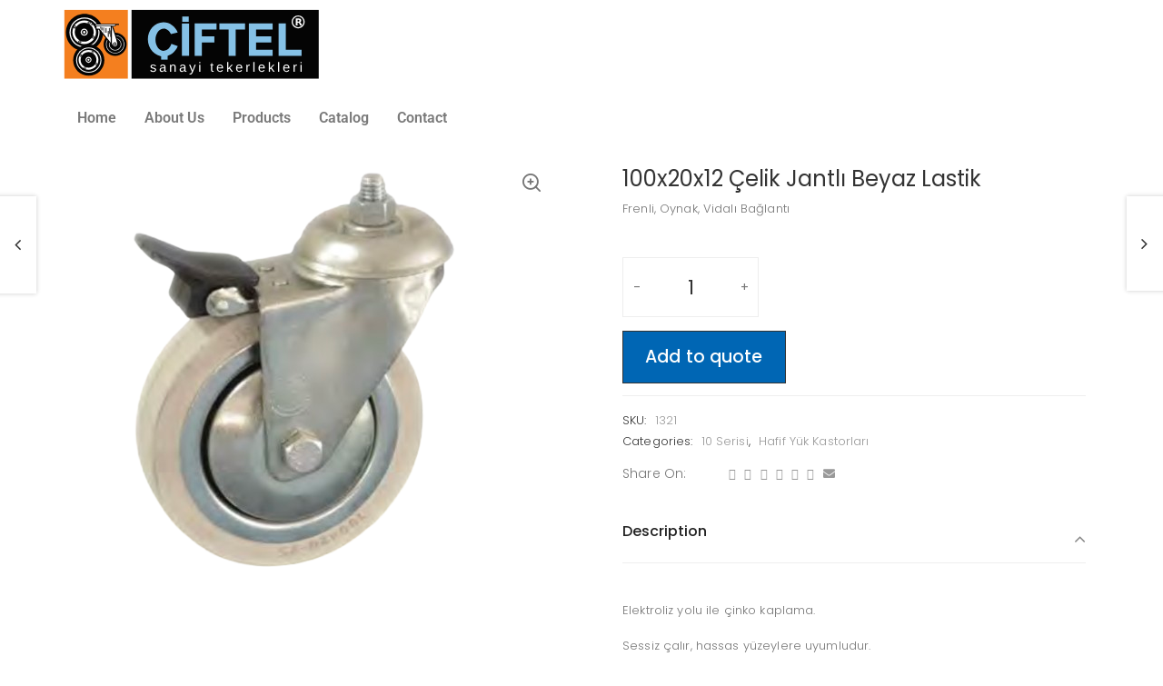

--- FILE ---
content_type: text/html; charset=UTF-8
request_url: https://ciftel.com.tr/urun/100x20x12-celik-jantli-beyaz-lastik-1321/
body_size: 17724
content:
<!DOCTYPE html>
<html lang="en-US">
<head>
	<meta charset="UTF-8" />
	<meta name="viewport" content="width=device-width, initial-scale=1" />
	<link rel="profile" href="http://gmpg.org/xfn/11" />
	<link rel="pingback" href="https://ciftel.com.tr/xmlrpc.php" />
	<title>100x20x12 Çelik Jantlı Beyaz Lastik &#8211; Çiftel Sanayi Tekerlekleri</title>
<meta name='robots' content='max-image-preview:large' />
<link rel='dns-prefetch' href='//fonts.googleapis.com' />
<link rel="alternate" type="application/rss+xml" title="Çiftel Sanayi Tekerlekleri &raquo; Feed" href="https://ciftel.com.tr/feed/" />
<link rel="alternate" type="application/rss+xml" title="Çiftel Sanayi Tekerlekleri &raquo; Comments Feed" href="https://ciftel.com.tr/comments/feed/" />
<script type="text/javascript">
/* <![CDATA[ */
window._wpemojiSettings = {"baseUrl":"https:\/\/s.w.org\/images\/core\/emoji\/15.0.3\/72x72\/","ext":".png","svgUrl":"https:\/\/s.w.org\/images\/core\/emoji\/15.0.3\/svg\/","svgExt":".svg","source":{"concatemoji":"https:\/\/ciftel.com.tr\/wp-includes\/js\/wp-emoji-release.min.js?ver=6.7.4"}};
/*! This file is auto-generated */
!function(i,n){var o,s,e;function c(e){try{var t={supportTests:e,timestamp:(new Date).valueOf()};sessionStorage.setItem(o,JSON.stringify(t))}catch(e){}}function p(e,t,n){e.clearRect(0,0,e.canvas.width,e.canvas.height),e.fillText(t,0,0);var t=new Uint32Array(e.getImageData(0,0,e.canvas.width,e.canvas.height).data),r=(e.clearRect(0,0,e.canvas.width,e.canvas.height),e.fillText(n,0,0),new Uint32Array(e.getImageData(0,0,e.canvas.width,e.canvas.height).data));return t.every(function(e,t){return e===r[t]})}function u(e,t,n){switch(t){case"flag":return n(e,"\ud83c\udff3\ufe0f\u200d\u26a7\ufe0f","\ud83c\udff3\ufe0f\u200b\u26a7\ufe0f")?!1:!n(e,"\ud83c\uddfa\ud83c\uddf3","\ud83c\uddfa\u200b\ud83c\uddf3")&&!n(e,"\ud83c\udff4\udb40\udc67\udb40\udc62\udb40\udc65\udb40\udc6e\udb40\udc67\udb40\udc7f","\ud83c\udff4\u200b\udb40\udc67\u200b\udb40\udc62\u200b\udb40\udc65\u200b\udb40\udc6e\u200b\udb40\udc67\u200b\udb40\udc7f");case"emoji":return!n(e,"\ud83d\udc26\u200d\u2b1b","\ud83d\udc26\u200b\u2b1b")}return!1}function f(e,t,n){var r="undefined"!=typeof WorkerGlobalScope&&self instanceof WorkerGlobalScope?new OffscreenCanvas(300,150):i.createElement("canvas"),a=r.getContext("2d",{willReadFrequently:!0}),o=(a.textBaseline="top",a.font="600 32px Arial",{});return e.forEach(function(e){o[e]=t(a,e,n)}),o}function t(e){var t=i.createElement("script");t.src=e,t.defer=!0,i.head.appendChild(t)}"undefined"!=typeof Promise&&(o="wpEmojiSettingsSupports",s=["flag","emoji"],n.supports={everything:!0,everythingExceptFlag:!0},e=new Promise(function(e){i.addEventListener("DOMContentLoaded",e,{once:!0})}),new Promise(function(t){var n=function(){try{var e=JSON.parse(sessionStorage.getItem(o));if("object"==typeof e&&"number"==typeof e.timestamp&&(new Date).valueOf()<e.timestamp+604800&&"object"==typeof e.supportTests)return e.supportTests}catch(e){}return null}();if(!n){if("undefined"!=typeof Worker&&"undefined"!=typeof OffscreenCanvas&&"undefined"!=typeof URL&&URL.createObjectURL&&"undefined"!=typeof Blob)try{var e="postMessage("+f.toString()+"("+[JSON.stringify(s),u.toString(),p.toString()].join(",")+"));",r=new Blob([e],{type:"text/javascript"}),a=new Worker(URL.createObjectURL(r),{name:"wpTestEmojiSupports"});return void(a.onmessage=function(e){c(n=e.data),a.terminate(),t(n)})}catch(e){}c(n=f(s,u,p))}t(n)}).then(function(e){for(var t in e)n.supports[t]=e[t],n.supports.everything=n.supports.everything&&n.supports[t],"flag"!==t&&(n.supports.everythingExceptFlag=n.supports.everythingExceptFlag&&n.supports[t]);n.supports.everythingExceptFlag=n.supports.everythingExceptFlag&&!n.supports.flag,n.DOMReady=!1,n.readyCallback=function(){n.DOMReady=!0}}).then(function(){return e}).then(function(){var e;n.supports.everything||(n.readyCallback(),(e=n.source||{}).concatemoji?t(e.concatemoji):e.wpemoji&&e.twemoji&&(t(e.twemoji),t(e.wpemoji)))}))}((window,document),window._wpemojiSettings);
/* ]]> */
</script>
<link rel='stylesheet' id='swiper-css' href='https://ciftel.com.tr/wp-content/plugins/elementor/assets/lib/swiper/v8/css/swiper.min.css?ver=8.4.5' type='text/css' media='all' />
<link rel='stylesheet' id='e-swiper-css' href='https://ciftel.com.tr/wp-content/plugins/elementor/assets/css/conditionals/e-swiper.min.css?ver=3.28.0' type='text/css' media='all' />
<link rel='stylesheet' id='magnific-popup-css' href='https://ciftel.com.tr/wp-content/themes/zoli/assets/3rd/magnific-popup.css?ver=6.7.4' type='text/css' media='all' />
<link rel='stylesheet' id='font-awesome-css' href='https://ciftel.com.tr/wp-content/themes/zoli/assets/css/font-awesome.min.css?ver=6.7.4' type='text/css' media='all' />
<link rel='stylesheet' id='opal-elementor-frontend-css' href='https://ciftel.com.tr/wp-content/themes/zoli/assets/css/elementor-frontend.css?ver=6.7.4' type='text/css' media='all' />
<link rel='stylesheet' id='hfe-widgets-style-css' href='https://ciftel.com.tr/wp-content/plugins/header-footer-elementor/inc/widgets-css/frontend.css?ver=2.2.2' type='text/css' media='all' />
<style id='wp-emoji-styles-inline-css' type='text/css'>

	img.wp-smiley, img.emoji {
		display: inline !important;
		border: none !important;
		box-shadow: none !important;
		height: 1em !important;
		width: 1em !important;
		margin: 0 0.07em !important;
		vertical-align: -0.1em !important;
		background: none !important;
		padding: 0 !important;
	}
</style>
<link rel='stylesheet' id='wp-block-library-css' href='https://ciftel.com.tr/wp-includes/css/dist/block-library/style.min.css?ver=6.7.4' type='text/css' media='all' />
<style id='classic-theme-styles-inline-css' type='text/css'>
/*! This file is auto-generated */
.wp-block-button__link{color:#fff;background-color:#32373c;border-radius:9999px;box-shadow:none;text-decoration:none;padding:calc(.667em + 2px) calc(1.333em + 2px);font-size:1.125em}.wp-block-file__button{background:#32373c;color:#fff;text-decoration:none}
</style>
<style id='global-styles-inline-css' type='text/css'>
:root{--wp--preset--aspect-ratio--square: 1;--wp--preset--aspect-ratio--4-3: 4/3;--wp--preset--aspect-ratio--3-4: 3/4;--wp--preset--aspect-ratio--3-2: 3/2;--wp--preset--aspect-ratio--2-3: 2/3;--wp--preset--aspect-ratio--16-9: 16/9;--wp--preset--aspect-ratio--9-16: 9/16;--wp--preset--color--black: #000000;--wp--preset--color--cyan-bluish-gray: #abb8c3;--wp--preset--color--white: #ffffff;--wp--preset--color--pale-pink: #f78da7;--wp--preset--color--vivid-red: #cf2e2e;--wp--preset--color--luminous-vivid-orange: #ff6900;--wp--preset--color--luminous-vivid-amber: #fcb900;--wp--preset--color--light-green-cyan: #7bdcb5;--wp--preset--color--vivid-green-cyan: #00d084;--wp--preset--color--pale-cyan-blue: #8ed1fc;--wp--preset--color--vivid-cyan-blue: #0693e3;--wp--preset--color--vivid-purple: #9b51e0;--wp--preset--gradient--vivid-cyan-blue-to-vivid-purple: linear-gradient(135deg,rgba(6,147,227,1) 0%,rgb(155,81,224) 100%);--wp--preset--gradient--light-green-cyan-to-vivid-green-cyan: linear-gradient(135deg,rgb(122,220,180) 0%,rgb(0,208,130) 100%);--wp--preset--gradient--luminous-vivid-amber-to-luminous-vivid-orange: linear-gradient(135deg,rgba(252,185,0,1) 0%,rgba(255,105,0,1) 100%);--wp--preset--gradient--luminous-vivid-orange-to-vivid-red: linear-gradient(135deg,rgba(255,105,0,1) 0%,rgb(207,46,46) 100%);--wp--preset--gradient--very-light-gray-to-cyan-bluish-gray: linear-gradient(135deg,rgb(238,238,238) 0%,rgb(169,184,195) 100%);--wp--preset--gradient--cool-to-warm-spectrum: linear-gradient(135deg,rgb(74,234,220) 0%,rgb(151,120,209) 20%,rgb(207,42,186) 40%,rgb(238,44,130) 60%,rgb(251,105,98) 80%,rgb(254,248,76) 100%);--wp--preset--gradient--blush-light-purple: linear-gradient(135deg,rgb(255,206,236) 0%,rgb(152,150,240) 100%);--wp--preset--gradient--blush-bordeaux: linear-gradient(135deg,rgb(254,205,165) 0%,rgb(254,45,45) 50%,rgb(107,0,62) 100%);--wp--preset--gradient--luminous-dusk: linear-gradient(135deg,rgb(255,203,112) 0%,rgb(199,81,192) 50%,rgb(65,88,208) 100%);--wp--preset--gradient--pale-ocean: linear-gradient(135deg,rgb(255,245,203) 0%,rgb(182,227,212) 50%,rgb(51,167,181) 100%);--wp--preset--gradient--electric-grass: linear-gradient(135deg,rgb(202,248,128) 0%,rgb(113,206,126) 100%);--wp--preset--gradient--midnight: linear-gradient(135deg,rgb(2,3,129) 0%,rgb(40,116,252) 100%);--wp--preset--font-size--small: 13px;--wp--preset--font-size--medium: 20px;--wp--preset--font-size--large: 36px;--wp--preset--font-size--x-large: 42px;--wp--preset--font-family--inter: "Inter", sans-serif;--wp--preset--font-family--cardo: Cardo;--wp--preset--spacing--20: 0.44rem;--wp--preset--spacing--30: 0.67rem;--wp--preset--spacing--40: 1rem;--wp--preset--spacing--50: 1.5rem;--wp--preset--spacing--60: 2.25rem;--wp--preset--spacing--70: 3.38rem;--wp--preset--spacing--80: 5.06rem;--wp--preset--shadow--natural: 6px 6px 9px rgba(0, 0, 0, 0.2);--wp--preset--shadow--deep: 12px 12px 50px rgba(0, 0, 0, 0.4);--wp--preset--shadow--sharp: 6px 6px 0px rgba(0, 0, 0, 0.2);--wp--preset--shadow--outlined: 6px 6px 0px -3px rgba(255, 255, 255, 1), 6px 6px rgba(0, 0, 0, 1);--wp--preset--shadow--crisp: 6px 6px 0px rgba(0, 0, 0, 1);}:where(.is-layout-flex){gap: 0.5em;}:where(.is-layout-grid){gap: 0.5em;}body .is-layout-flex{display: flex;}.is-layout-flex{flex-wrap: wrap;align-items: center;}.is-layout-flex > :is(*, div){margin: 0;}body .is-layout-grid{display: grid;}.is-layout-grid > :is(*, div){margin: 0;}:where(.wp-block-columns.is-layout-flex){gap: 2em;}:where(.wp-block-columns.is-layout-grid){gap: 2em;}:where(.wp-block-post-template.is-layout-flex){gap: 1.25em;}:where(.wp-block-post-template.is-layout-grid){gap: 1.25em;}.has-black-color{color: var(--wp--preset--color--black) !important;}.has-cyan-bluish-gray-color{color: var(--wp--preset--color--cyan-bluish-gray) !important;}.has-white-color{color: var(--wp--preset--color--white) !important;}.has-pale-pink-color{color: var(--wp--preset--color--pale-pink) !important;}.has-vivid-red-color{color: var(--wp--preset--color--vivid-red) !important;}.has-luminous-vivid-orange-color{color: var(--wp--preset--color--luminous-vivid-orange) !important;}.has-luminous-vivid-amber-color{color: var(--wp--preset--color--luminous-vivid-amber) !important;}.has-light-green-cyan-color{color: var(--wp--preset--color--light-green-cyan) !important;}.has-vivid-green-cyan-color{color: var(--wp--preset--color--vivid-green-cyan) !important;}.has-pale-cyan-blue-color{color: var(--wp--preset--color--pale-cyan-blue) !important;}.has-vivid-cyan-blue-color{color: var(--wp--preset--color--vivid-cyan-blue) !important;}.has-vivid-purple-color{color: var(--wp--preset--color--vivid-purple) !important;}.has-black-background-color{background-color: var(--wp--preset--color--black) !important;}.has-cyan-bluish-gray-background-color{background-color: var(--wp--preset--color--cyan-bluish-gray) !important;}.has-white-background-color{background-color: var(--wp--preset--color--white) !important;}.has-pale-pink-background-color{background-color: var(--wp--preset--color--pale-pink) !important;}.has-vivid-red-background-color{background-color: var(--wp--preset--color--vivid-red) !important;}.has-luminous-vivid-orange-background-color{background-color: var(--wp--preset--color--luminous-vivid-orange) !important;}.has-luminous-vivid-amber-background-color{background-color: var(--wp--preset--color--luminous-vivid-amber) !important;}.has-light-green-cyan-background-color{background-color: var(--wp--preset--color--light-green-cyan) !important;}.has-vivid-green-cyan-background-color{background-color: var(--wp--preset--color--vivid-green-cyan) !important;}.has-pale-cyan-blue-background-color{background-color: var(--wp--preset--color--pale-cyan-blue) !important;}.has-vivid-cyan-blue-background-color{background-color: var(--wp--preset--color--vivid-cyan-blue) !important;}.has-vivid-purple-background-color{background-color: var(--wp--preset--color--vivid-purple) !important;}.has-black-border-color{border-color: var(--wp--preset--color--black) !important;}.has-cyan-bluish-gray-border-color{border-color: var(--wp--preset--color--cyan-bluish-gray) !important;}.has-white-border-color{border-color: var(--wp--preset--color--white) !important;}.has-pale-pink-border-color{border-color: var(--wp--preset--color--pale-pink) !important;}.has-vivid-red-border-color{border-color: var(--wp--preset--color--vivid-red) !important;}.has-luminous-vivid-orange-border-color{border-color: var(--wp--preset--color--luminous-vivid-orange) !important;}.has-luminous-vivid-amber-border-color{border-color: var(--wp--preset--color--luminous-vivid-amber) !important;}.has-light-green-cyan-border-color{border-color: var(--wp--preset--color--light-green-cyan) !important;}.has-vivid-green-cyan-border-color{border-color: var(--wp--preset--color--vivid-green-cyan) !important;}.has-pale-cyan-blue-border-color{border-color: var(--wp--preset--color--pale-cyan-blue) !important;}.has-vivid-cyan-blue-border-color{border-color: var(--wp--preset--color--vivid-cyan-blue) !important;}.has-vivid-purple-border-color{border-color: var(--wp--preset--color--vivid-purple) !important;}.has-vivid-cyan-blue-to-vivid-purple-gradient-background{background: var(--wp--preset--gradient--vivid-cyan-blue-to-vivid-purple) !important;}.has-light-green-cyan-to-vivid-green-cyan-gradient-background{background: var(--wp--preset--gradient--light-green-cyan-to-vivid-green-cyan) !important;}.has-luminous-vivid-amber-to-luminous-vivid-orange-gradient-background{background: var(--wp--preset--gradient--luminous-vivid-amber-to-luminous-vivid-orange) !important;}.has-luminous-vivid-orange-to-vivid-red-gradient-background{background: var(--wp--preset--gradient--luminous-vivid-orange-to-vivid-red) !important;}.has-very-light-gray-to-cyan-bluish-gray-gradient-background{background: var(--wp--preset--gradient--very-light-gray-to-cyan-bluish-gray) !important;}.has-cool-to-warm-spectrum-gradient-background{background: var(--wp--preset--gradient--cool-to-warm-spectrum) !important;}.has-blush-light-purple-gradient-background{background: var(--wp--preset--gradient--blush-light-purple) !important;}.has-blush-bordeaux-gradient-background{background: var(--wp--preset--gradient--blush-bordeaux) !important;}.has-luminous-dusk-gradient-background{background: var(--wp--preset--gradient--luminous-dusk) !important;}.has-pale-ocean-gradient-background{background: var(--wp--preset--gradient--pale-ocean) !important;}.has-electric-grass-gradient-background{background: var(--wp--preset--gradient--electric-grass) !important;}.has-midnight-gradient-background{background: var(--wp--preset--gradient--midnight) !important;}.has-small-font-size{font-size: var(--wp--preset--font-size--small) !important;}.has-medium-font-size{font-size: var(--wp--preset--font-size--medium) !important;}.has-large-font-size{font-size: var(--wp--preset--font-size--large) !important;}.has-x-large-font-size{font-size: var(--wp--preset--font-size--x-large) !important;}
:where(.wp-block-post-template.is-layout-flex){gap: 1.25em;}:where(.wp-block-post-template.is-layout-grid){gap: 1.25em;}
:where(.wp-block-columns.is-layout-flex){gap: 2em;}:where(.wp-block-columns.is-layout-grid){gap: 2em;}
:root :where(.wp-block-pullquote){font-size: 1.5em;line-height: 1.6;}
</style>
<link rel='stylesheet' id='contact-form-7-css' href='https://ciftel.com.tr/wp-content/plugins/contact-form-7/includes/css/styles.css?ver=6.0.5' type='text/css' media='all' />
<link rel='stylesheet' id='photoswipe-css' href='https://ciftel.com.tr/wp-content/plugins/woocommerce/assets/css/photoswipe/photoswipe.min.css?ver=9.7.2' type='text/css' media='all' />
<link rel='stylesheet' id='photoswipe-default-skin-css' href='https://ciftel.com.tr/wp-content/plugins/woocommerce/assets/css/photoswipe/default-skin/default-skin.min.css?ver=9.7.2' type='text/css' media='all' />
<style id='woocommerce-inline-inline-css' type='text/css'>
.woocommerce form .form-row .required { visibility: visible; }
</style>
<link rel='stylesheet' id='aws-style-css' href='https://ciftel.com.tr/wp-content/plugins/advanced-woo-search/assets/css/common.min.css?ver=3.29' type='text/css' media='all' />
<link rel='stylesheet' id='hfe-style-css' href='https://ciftel.com.tr/wp-content/plugins/header-footer-elementor/assets/css/header-footer-elementor.css?ver=2.2.2' type='text/css' media='all' />
<link rel='stylesheet' id='elementor-frontend-css' href='https://ciftel.com.tr/wp-content/plugins/elementor/assets/css/frontend.min.css?ver=3.28.0' type='text/css' media='all' />
<link rel='stylesheet' id='elementor-post-5-css' href='https://ciftel.com.tr/wp-content/uploads/elementor/css/post-5.css?ver=1742369641' type='text/css' media='all' />
<link rel='stylesheet' id='she-header-style-css' href='https://ciftel.com.tr/wp-content/plugins/sticky-header-effects-for-elementor/assets/css/she-header-style.css?ver=1.7.8' type='text/css' media='all' />
<link rel='stylesheet' id='elementor-post-506-css' href='https://ciftel.com.tr/wp-content/uploads/elementor/css/post-506.css?ver=1742369642' type='text/css' media='all' />
<link rel='stylesheet' id='elementor-post-617-css' href='https://ciftel.com.tr/wp-content/uploads/elementor/css/post-617.css?ver=1742369642' type='text/css' media='all' />
<link rel='stylesheet' id='yith_ywraq_frontend-css' href='https://ciftel.com.tr/wp-content/plugins/yith-woocommerce-request-a-quote/assets/css/frontend.css?ver=2.39.0' type='text/css' media='all' />
<style id='yith_ywraq_frontend-inline-css' type='text/css'>
.woocommerce .add-request-quote-button.button, .woocommerce .add-request-quote-button-addons.button, .yith-wceop-ywraq-button-wrapper .add-request-quote-button.button, .yith-wceop-ywraq-button-wrapper .add-request-quote-button-addons.button{
    background-color: #0066b4!important;
    color: #ffffff!important;
}
.woocommerce .add-request-quote-button.button:hover,  .woocommerce .add-request-quote-button-addons.button:hover,.yith-wceop-ywraq-button-wrapper .add-request-quote-button.button:hover,  .yith-wceop-ywraq-button-wrapper .add-request-quote-button-addons.button:hover{
    background-color: #044a80!important;
    color: #ffffff!important;
}


.cart button.single_add_to_cart_button{
	                 display:none!important;
	                }
</style>
<link rel='stylesheet' id='jquery-colorbox-css' href='https://ciftel.com.tr/wp-content/plugins/yith-woocommerce-compare/assets/css/colorbox.css?ver=1.4.21' type='text/css' media='all' />
<link rel='stylesheet' id='yith-quick-view-css' href='https://ciftel.com.tr/wp-content/plugins/yith-woocommerce-quick-view/assets/css/yith-quick-view.css?ver=2.3.0' type='text/css' media='all' />
<style id='yith-quick-view-inline-css' type='text/css'>

				#yith-quick-view-modal .yith-quick-view-overlay{background:rgba( 0, 0, 0, 0.8)}
				#yith-quick-view-modal .yith-wcqv-main{background:#ffffff;}
				#yith-quick-view-close{color:#cdcdcd;}
				#yith-quick-view-close:hover{color:#ff0000;}
</style>
<link rel='stylesheet' id='brands-styles-css' href='https://ciftel.com.tr/wp-content/plugins/woocommerce/assets/css/brands.css?ver=9.7.2' type='text/css' media='all' />
<link rel='stylesheet' id='dflip-style-css' href='https://ciftel.com.tr/wp-content/plugins/3d-flipbook-dflip-lite/assets/css/dflip.min.css?ver=2.3.57' type='text/css' media='all' />
<style id='akismet-widget-style-inline-css' type='text/css'>

			.a-stats {
				--akismet-color-mid-green: #357b49;
				--akismet-color-white: #fff;
				--akismet-color-light-grey: #f6f7f7;

				max-width: 350px;
				width: auto;
			}

			.a-stats * {
				all: unset;
				box-sizing: border-box;
			}

			.a-stats strong {
				font-weight: 600;
			}

			.a-stats a.a-stats__link,
			.a-stats a.a-stats__link:visited,
			.a-stats a.a-stats__link:active {
				background: var(--akismet-color-mid-green);
				border: none;
				box-shadow: none;
				border-radius: 8px;
				color: var(--akismet-color-white);
				cursor: pointer;
				display: block;
				font-family: -apple-system, BlinkMacSystemFont, 'Segoe UI', 'Roboto', 'Oxygen-Sans', 'Ubuntu', 'Cantarell', 'Helvetica Neue', sans-serif;
				font-weight: 500;
				padding: 12px;
				text-align: center;
				text-decoration: none;
				transition: all 0.2s ease;
			}

			/* Extra specificity to deal with TwentyTwentyOne focus style */
			.widget .a-stats a.a-stats__link:focus {
				background: var(--akismet-color-mid-green);
				color: var(--akismet-color-white);
				text-decoration: none;
			}

			.a-stats a.a-stats__link:hover {
				filter: brightness(110%);
				box-shadow: 0 4px 12px rgba(0, 0, 0, 0.06), 0 0 2px rgba(0, 0, 0, 0.16);
			}

			.a-stats .count {
				color: var(--akismet-color-white);
				display: block;
				font-size: 1.5em;
				line-height: 1.4;
				padding: 0 13px;
				white-space: nowrap;
			}
		
</style>
<link rel='stylesheet' id='hfe-elementor-icons-css' href='https://ciftel.com.tr/wp-content/plugins/elementor/assets/lib/eicons/css/elementor-icons.min.css?ver=5.34.0' type='text/css' media='all' />
<link rel='stylesheet' id='hfe-icons-list-css' href='https://ciftel.com.tr/wp-content/plugins/elementor/assets/css/widget-icon-list.min.css?ver=3.24.3' type='text/css' media='all' />
<link rel='stylesheet' id='hfe-social-icons-css' href='https://ciftel.com.tr/wp-content/plugins/elementor/assets/css/widget-social-icons.min.css?ver=3.24.0' type='text/css' media='all' />
<link rel='stylesheet' id='hfe-social-share-icons-brands-css' href='https://ciftel.com.tr/wp-content/plugins/elementor/assets/lib/font-awesome/css/brands.css?ver=5.15.3' type='text/css' media='all' />
<link rel='stylesheet' id='hfe-social-share-icons-fontawesome-css' href='https://ciftel.com.tr/wp-content/plugins/elementor/assets/lib/font-awesome/css/fontawesome.css?ver=5.15.3' type='text/css' media='all' />
<link rel='stylesheet' id='hfe-nav-menu-icons-css' href='https://ciftel.com.tr/wp-content/plugins/elementor/assets/lib/font-awesome/css/solid.css?ver=5.15.3' type='text/css' media='all' />
<link rel='stylesheet' id='wpopal-woocommerce-style-css' href='https://ciftel.com.tr/wp-content/themes/zoli/assets/css/woocommerce.min.css?ver=6.7.4' type='text/css' media='all' />
<link rel='stylesheet' id='zoli-styles-css' href='https://ciftel.com.tr/wp-content/themes/zoli/style.min.css?ver=1.2.1.1740057383' type='text/css' media='all' />
<link rel='stylesheet' id='zoli-fonts-css' href='https://fonts.googleapis.com/css?family=Poppins%3A300%2C400%2C500%2C600%2C700&#038;subset=latin%2Clatin-ext' type='text/css' media='all' />
<link rel='stylesheet' id='elementor-gf-local-roboto-css' href='https://ciftel.com.tr/wp-content/uploads/elementor/google-fonts/css/roboto.css?ver=1742369689' type='text/css' media='all' />
<link rel='stylesheet' id='elementor-gf-local-robotoslab-css' href='https://ciftel.com.tr/wp-content/uploads/elementor/google-fonts/css/robotoslab.css?ver=1742369708' type='text/css' media='all' />
<!--n2css--><!--n2js--><script type="text/javascript" src="https://ciftel.com.tr/wp-includes/js/jquery/jquery.min.js?ver=3.7.1" id="jquery-core-js"></script>
<script type="text/javascript" src="https://ciftel.com.tr/wp-includes/js/jquery/jquery-migrate.min.js?ver=3.4.1" id="jquery-migrate-js"></script>
<script type="text/javascript" id="jquery-js-after">
/* <![CDATA[ */
!function($){"use strict";$(document).ready(function(){$(this).scrollTop()>100&&$(".hfe-scroll-to-top-wrap").removeClass("hfe-scroll-to-top-hide"),$(window).scroll(function(){$(this).scrollTop()<100?$(".hfe-scroll-to-top-wrap").fadeOut(300):$(".hfe-scroll-to-top-wrap").fadeIn(300)}),$(".hfe-scroll-to-top-wrap").on("click",function(){$("html, body").animate({scrollTop:0},300);return!1})})}(jQuery);
/* ]]> */
</script>
<script type="text/javascript" src="https://ciftel.com.tr/wp-content/plugins/woocommerce/assets/js/jquery-blockui/jquery.blockUI.min.js?ver=2.7.0-wc.9.7.2" id="jquery-blockui-js" defer="defer" data-wp-strategy="defer"></script>
<script type="text/javascript" id="wc-add-to-cart-js-extra">
/* <![CDATA[ */
var wc_add_to_cart_params = {"ajax_url":"\/wp-admin\/admin-ajax.php","wc_ajax_url":"\/?wc-ajax=%%endpoint%%","i18n_view_cart":"View cart","cart_url":"https:\/\/ciftel.com.tr\/?attachment_id=6","is_cart":"","cart_redirect_after_add":"no"};
/* ]]> */
</script>
<script type="text/javascript" src="https://ciftel.com.tr/wp-content/plugins/woocommerce/assets/js/frontend/add-to-cart.min.js?ver=9.7.2" id="wc-add-to-cart-js" defer="defer" data-wp-strategy="defer"></script>
<script type="text/javascript" src="https://ciftel.com.tr/wp-content/plugins/woocommerce/assets/js/zoom/jquery.zoom.min.js?ver=1.7.21-wc.9.7.2" id="zoom-js" defer="defer" data-wp-strategy="defer"></script>
<script type="text/javascript" src="https://ciftel.com.tr/wp-content/plugins/woocommerce/assets/js/flexslider/jquery.flexslider.min.js?ver=2.7.2-wc.9.7.2" id="flexslider-js" defer="defer" data-wp-strategy="defer"></script>
<script type="text/javascript" src="https://ciftel.com.tr/wp-content/plugins/woocommerce/assets/js/photoswipe/photoswipe.min.js?ver=4.1.1-wc.9.7.2" id="photoswipe-js" defer="defer" data-wp-strategy="defer"></script>
<script type="text/javascript" src="https://ciftel.com.tr/wp-content/plugins/woocommerce/assets/js/photoswipe/photoswipe-ui-default.min.js?ver=4.1.1-wc.9.7.2" id="photoswipe-ui-default-js" defer="defer" data-wp-strategy="defer"></script>
<script type="text/javascript" id="wc-single-product-js-extra">
/* <![CDATA[ */
var wc_single_product_params = {"i18n_required_rating_text":"Please select a rating","i18n_rating_options":["1 of 5 stars","2 of 5 stars","3 of 5 stars","4 of 5 stars","5 of 5 stars"],"i18n_product_gallery_trigger_text":"View full-screen image gallery","review_rating_required":"yes","flexslider":{"rtl":false,"animation":"slide","smoothHeight":true,"directionNav":false,"controlNav":"thumbnails","slideshow":false,"animationSpeed":500,"animationLoop":false,"allowOneSlide":false},"zoom_enabled":"1","zoom_options":[],"photoswipe_enabled":"1","photoswipe_options":{"shareEl":false,"closeOnScroll":false,"history":false,"hideAnimationDuration":0,"showAnimationDuration":0},"flexslider_enabled":"1"};
/* ]]> */
</script>
<script type="text/javascript" src="https://ciftel.com.tr/wp-content/plugins/woocommerce/assets/js/frontend/single-product.min.js?ver=9.7.2" id="wc-single-product-js" defer="defer" data-wp-strategy="defer"></script>
<script type="text/javascript" src="https://ciftel.com.tr/wp-content/plugins/woocommerce/assets/js/js-cookie/js.cookie.min.js?ver=2.1.4-wc.9.7.2" id="js-cookie-js" defer="defer" data-wp-strategy="defer"></script>
<script type="text/javascript" id="woocommerce-js-extra">
/* <![CDATA[ */
var woocommerce_params = {"ajax_url":"\/wp-admin\/admin-ajax.php","wc_ajax_url":"\/?wc-ajax=%%endpoint%%","i18n_password_show":"Show password","i18n_password_hide":"Hide password"};
/* ]]> */
</script>
<script type="text/javascript" src="https://ciftel.com.tr/wp-content/plugins/woocommerce/assets/js/frontend/woocommerce.min.js?ver=9.7.2" id="woocommerce-js" defer="defer" data-wp-strategy="defer"></script>
<script type="text/javascript" src="https://ciftel.com.tr/wp-content/plugins/sticky-header-effects-for-elementor/assets/js/she-header.js?ver=1.7.8" id="she-header-js"></script>
<link rel="https://api.w.org/" href="https://ciftel.com.tr/wp-json/" /><link rel="alternate" title="JSON" type="application/json" href="https://ciftel.com.tr/wp-json/wp/v2/product/761" /><link rel="EditURI" type="application/rsd+xml" title="RSD" href="https://ciftel.com.tr/xmlrpc.php?rsd" />
<meta name="generator" content="WordPress 6.7.4" />
<meta name="generator" content="WooCommerce 9.7.2" />
<link rel="canonical" href="https://ciftel.com.tr/urun/100x20x12-celik-jantli-beyaz-lastik-1321/" />
<link rel='shortlink' href='https://ciftel.com.tr/?p=761' />
<link rel="alternate" title="oEmbed (JSON)" type="application/json+oembed" href="https://ciftel.com.tr/wp-json/oembed/1.0/embed?url=https%3A%2F%2Fciftel.com.tr%2Furun%2F100x20x12-celik-jantli-beyaz-lastik-1321%2F" />
<link rel="alternate" title="oEmbed (XML)" type="text/xml+oembed" href="https://ciftel.com.tr/wp-json/oembed/1.0/embed?url=https%3A%2F%2Fciftel.com.tr%2Furun%2F100x20x12-celik-jantli-beyaz-lastik-1321%2F&#038;format=xml" />
	<noscript><style>.woocommerce-product-gallery{ opacity: 1 !important; }</style></noscript>
	<meta name="generator" content="Elementor 3.28.0; features: e_font_icon_svg, additional_custom_breakpoints, e_local_google_fonts; settings: css_print_method-external, google_font-enabled, font_display-swap">
<style type="text/css">.recentcomments a{display:inline !important;padding:0 !important;margin:0 !important;}</style>			<style>
				.e-con.e-parent:nth-of-type(n+4):not(.e-lazyloaded):not(.e-no-lazyload),
				.e-con.e-parent:nth-of-type(n+4):not(.e-lazyloaded):not(.e-no-lazyload) * {
					background-image: none !important;
				}
				@media screen and (max-height: 1024px) {
					.e-con.e-parent:nth-of-type(n+3):not(.e-lazyloaded):not(.e-no-lazyload),
					.e-con.e-parent:nth-of-type(n+3):not(.e-lazyloaded):not(.e-no-lazyload) * {
						background-image: none !important;
					}
				}
				@media screen and (max-height: 640px) {
					.e-con.e-parent:nth-of-type(n+2):not(.e-lazyloaded):not(.e-no-lazyload),
					.e-con.e-parent:nth-of-type(n+2):not(.e-lazyloaded):not(.e-no-lazyload) * {
						background-image: none !important;
					}
				}
			</style>
			<meta name="generator" content="Powered by Slider Revolution 6.7.29 - responsive, Mobile-Friendly Slider Plugin for WordPress with comfortable drag and drop interface." />
<style class='wp-fonts-local' type='text/css'>
@font-face{font-family:Inter;font-style:normal;font-weight:300 900;font-display:fallback;src:url('https://ciftel.com.tr/wp-content/plugins/woocommerce/assets/fonts/Inter-VariableFont_slnt,wght.woff2') format('woff2');font-stretch:normal;}
@font-face{font-family:Cardo;font-style:normal;font-weight:400;font-display:fallback;src:url('https://ciftel.com.tr/wp-content/plugins/woocommerce/assets/fonts/cardo_normal_400.woff2') format('woff2');}
</style>
<script>function setREVStartSize(e){
			//window.requestAnimationFrame(function() {
				window.RSIW = window.RSIW===undefined ? window.innerWidth : window.RSIW;
				window.RSIH = window.RSIH===undefined ? window.innerHeight : window.RSIH;
				try {
					var pw = document.getElementById(e.c).parentNode.offsetWidth,
						newh;
					pw = pw===0 || isNaN(pw) || (e.l=="fullwidth" || e.layout=="fullwidth") ? window.RSIW : pw;
					e.tabw = e.tabw===undefined ? 0 : parseInt(e.tabw);
					e.thumbw = e.thumbw===undefined ? 0 : parseInt(e.thumbw);
					e.tabh = e.tabh===undefined ? 0 : parseInt(e.tabh);
					e.thumbh = e.thumbh===undefined ? 0 : parseInt(e.thumbh);
					e.tabhide = e.tabhide===undefined ? 0 : parseInt(e.tabhide);
					e.thumbhide = e.thumbhide===undefined ? 0 : parseInt(e.thumbhide);
					e.mh = e.mh===undefined || e.mh=="" || e.mh==="auto" ? 0 : parseInt(e.mh,0);
					if(e.layout==="fullscreen" || e.l==="fullscreen")
						newh = Math.max(e.mh,window.RSIH);
					else{
						e.gw = Array.isArray(e.gw) ? e.gw : [e.gw];
						for (var i in e.rl) if (e.gw[i]===undefined || e.gw[i]===0) e.gw[i] = e.gw[i-1];
						e.gh = e.el===undefined || e.el==="" || (Array.isArray(e.el) && e.el.length==0)? e.gh : e.el;
						e.gh = Array.isArray(e.gh) ? e.gh : [e.gh];
						for (var i in e.rl) if (e.gh[i]===undefined || e.gh[i]===0) e.gh[i] = e.gh[i-1];
											
						var nl = new Array(e.rl.length),
							ix = 0,
							sl;
						e.tabw = e.tabhide>=pw ? 0 : e.tabw;
						e.thumbw = e.thumbhide>=pw ? 0 : e.thumbw;
						e.tabh = e.tabhide>=pw ? 0 : e.tabh;
						e.thumbh = e.thumbhide>=pw ? 0 : e.thumbh;
						for (var i in e.rl) nl[i] = e.rl[i]<window.RSIW ? 0 : e.rl[i];
						sl = nl[0];
						for (var i in nl) if (sl>nl[i] && nl[i]>0) { sl = nl[i]; ix=i;}
						var m = pw>(e.gw[ix]+e.tabw+e.thumbw) ? 1 : (pw-(e.tabw+e.thumbw)) / (e.gw[ix]);
						newh =  (e.gh[ix] * m) + (e.tabh + e.thumbh);
					}
					var el = document.getElementById(e.c);
					if (el!==null && el) el.style.height = newh+"px";
					el = document.getElementById(e.c+"_wrapper");
					if (el!==null && el) {
						el.style.height = newh+"px";
						el.style.display = "block";
					}
				} catch(e){
					console.log("Failure at Presize of Slider:" + e)
				}
			//});
		  };</script>
		<style type="text/css" id="wp-custom-css">
			div.product-extra-info{display:none !important;}		</style>
		
<!-- Styles cached and displayed inline for speed -->
<style type="text/css" id="wpopal-customize-css">
body .container{max-width:1200px}body.layout-boxed #page{max-width:1200px}
</style>
</head>

<body class="product-template-default single single-product postid-761 wp-custom-logo theme-zoli woocommerce woocommerce-page woocommerce-no-js woocommerce-active ehf-header ehf-footer ehf-template-zoli ehf-stylesheet-zoli product-loop-style-layout-1 single-product-sticky single-split-layout single-images-thumb-bottom single-content-accordion elementor-default elementor-kit-5">
<div id="page" class="hfeed site">

		<header id="masthead" itemscope="itemscope" itemtype="https://schema.org/WPHeader">
			<p class="main-title bhf-hidden" itemprop="headline"><a href="https://ciftel.com.tr" title="Çiftel Sanayi Tekerlekleri" rel="home">Çiftel Sanayi Tekerlekleri</a></p>
					<div data-elementor-type="wp-post" data-elementor-id="506" class="elementor elementor-506">
				<div class="elementor-element elementor-element-26ef6d0 e-flex e-con-boxed e-con e-parent" data-id="26ef6d0" data-element_type="container">
					<div class="e-con-inner">
				<div class="elementor-element elementor-element-589673f elementor-widget elementor-widget-site-logo" data-id="589673f" data-element_type="widget" data-settings="{&quot;align&quot;:&quot;left&quot;,&quot;width&quot;:{&quot;unit&quot;:&quot;%&quot;,&quot;size&quot;:&quot;&quot;,&quot;sizes&quot;:[]},&quot;width_tablet&quot;:{&quot;unit&quot;:&quot;%&quot;,&quot;size&quot;:&quot;&quot;,&quot;sizes&quot;:[]},&quot;width_mobile&quot;:{&quot;unit&quot;:&quot;%&quot;,&quot;size&quot;:&quot;&quot;,&quot;sizes&quot;:[]},&quot;space&quot;:{&quot;unit&quot;:&quot;%&quot;,&quot;size&quot;:&quot;&quot;,&quot;sizes&quot;:[]},&quot;space_tablet&quot;:{&quot;unit&quot;:&quot;%&quot;,&quot;size&quot;:&quot;&quot;,&quot;sizes&quot;:[]},&quot;space_mobile&quot;:{&quot;unit&quot;:&quot;%&quot;,&quot;size&quot;:&quot;&quot;,&quot;sizes&quot;:[]},&quot;image_border_radius&quot;:{&quot;unit&quot;:&quot;px&quot;,&quot;top&quot;:&quot;&quot;,&quot;right&quot;:&quot;&quot;,&quot;bottom&quot;:&quot;&quot;,&quot;left&quot;:&quot;&quot;,&quot;isLinked&quot;:true},&quot;image_border_radius_tablet&quot;:{&quot;unit&quot;:&quot;px&quot;,&quot;top&quot;:&quot;&quot;,&quot;right&quot;:&quot;&quot;,&quot;bottom&quot;:&quot;&quot;,&quot;left&quot;:&quot;&quot;,&quot;isLinked&quot;:true},&quot;image_border_radius_mobile&quot;:{&quot;unit&quot;:&quot;px&quot;,&quot;top&quot;:&quot;&quot;,&quot;right&quot;:&quot;&quot;,&quot;bottom&quot;:&quot;&quot;,&quot;left&quot;:&quot;&quot;,&quot;isLinked&quot;:true},&quot;caption_padding&quot;:{&quot;unit&quot;:&quot;px&quot;,&quot;top&quot;:&quot;&quot;,&quot;right&quot;:&quot;&quot;,&quot;bottom&quot;:&quot;&quot;,&quot;left&quot;:&quot;&quot;,&quot;isLinked&quot;:true},&quot;caption_padding_tablet&quot;:{&quot;unit&quot;:&quot;px&quot;,&quot;top&quot;:&quot;&quot;,&quot;right&quot;:&quot;&quot;,&quot;bottom&quot;:&quot;&quot;,&quot;left&quot;:&quot;&quot;,&quot;isLinked&quot;:true},&quot;caption_padding_mobile&quot;:{&quot;unit&quot;:&quot;px&quot;,&quot;top&quot;:&quot;&quot;,&quot;right&quot;:&quot;&quot;,&quot;bottom&quot;:&quot;&quot;,&quot;left&quot;:&quot;&quot;,&quot;isLinked&quot;:true},&quot;caption_space&quot;:{&quot;unit&quot;:&quot;px&quot;,&quot;size&quot;:0,&quot;sizes&quot;:[]},&quot;caption_space_tablet&quot;:{&quot;unit&quot;:&quot;px&quot;,&quot;size&quot;:&quot;&quot;,&quot;sizes&quot;:[]},&quot;caption_space_mobile&quot;:{&quot;unit&quot;:&quot;px&quot;,&quot;size&quot;:&quot;&quot;,&quot;sizes&quot;:[]}}" data-widget_type="site-logo.default">
				<div class="elementor-widget-container">
							<div class="hfe-site-logo">
													<a data-elementor-open-lightbox=""  class='elementor-clickable' href="https://ciftel.com.tr">
							<div class="hfe-site-logo-set">           
				<div class="hfe-site-logo-container">
									<img class="hfe-site-logo-img elementor-animation-"  src="https://ciftel.com.tr/wp-content/uploads/2024/03/cropped-ciftel-logo.png" alt="cropped-ciftel-logo.png"/>
				</div>
			</div>
							</a>
						</div>  
							</div>
				</div>
					</div>
				</div>
		<div class="elementor-element elementor-element-b3fff95 e-flex e-con-boxed e-con e-parent" data-id="b3fff95" data-element_type="container">
					<div class="e-con-inner">
				<div class="elementor-element elementor-element-486db25 hfe-nav-menu__align-left hfe-submenu-icon-arrow hfe-submenu-animation-none hfe-link-redirect-child hfe-nav-menu__breakpoint-tablet elementor-widget elementor-widget-navigation-menu" data-id="486db25" data-element_type="widget" data-settings="{&quot;padding_horizontal_menu_item&quot;:{&quot;unit&quot;:&quot;px&quot;,&quot;size&quot;:15,&quot;sizes&quot;:[]},&quot;padding_horizontal_menu_item_tablet&quot;:{&quot;unit&quot;:&quot;px&quot;,&quot;size&quot;:&quot;&quot;,&quot;sizes&quot;:[]},&quot;padding_horizontal_menu_item_mobile&quot;:{&quot;unit&quot;:&quot;px&quot;,&quot;size&quot;:&quot;&quot;,&quot;sizes&quot;:[]},&quot;padding_vertical_menu_item&quot;:{&quot;unit&quot;:&quot;px&quot;,&quot;size&quot;:15,&quot;sizes&quot;:[]},&quot;padding_vertical_menu_item_tablet&quot;:{&quot;unit&quot;:&quot;px&quot;,&quot;size&quot;:&quot;&quot;,&quot;sizes&quot;:[]},&quot;padding_vertical_menu_item_mobile&quot;:{&quot;unit&quot;:&quot;px&quot;,&quot;size&quot;:&quot;&quot;,&quot;sizes&quot;:[]},&quot;menu_space_between&quot;:{&quot;unit&quot;:&quot;px&quot;,&quot;size&quot;:&quot;&quot;,&quot;sizes&quot;:[]},&quot;menu_space_between_tablet&quot;:{&quot;unit&quot;:&quot;px&quot;,&quot;size&quot;:&quot;&quot;,&quot;sizes&quot;:[]},&quot;menu_space_between_mobile&quot;:{&quot;unit&quot;:&quot;px&quot;,&quot;size&quot;:&quot;&quot;,&quot;sizes&quot;:[]},&quot;menu_row_space&quot;:{&quot;unit&quot;:&quot;px&quot;,&quot;size&quot;:&quot;&quot;,&quot;sizes&quot;:[]},&quot;menu_row_space_tablet&quot;:{&quot;unit&quot;:&quot;px&quot;,&quot;size&quot;:&quot;&quot;,&quot;sizes&quot;:[]},&quot;menu_row_space_mobile&quot;:{&quot;unit&quot;:&quot;px&quot;,&quot;size&quot;:&quot;&quot;,&quot;sizes&quot;:[]},&quot;dropdown_border_radius&quot;:{&quot;unit&quot;:&quot;px&quot;,&quot;top&quot;:&quot;&quot;,&quot;right&quot;:&quot;&quot;,&quot;bottom&quot;:&quot;&quot;,&quot;left&quot;:&quot;&quot;,&quot;isLinked&quot;:true},&quot;dropdown_border_radius_tablet&quot;:{&quot;unit&quot;:&quot;px&quot;,&quot;top&quot;:&quot;&quot;,&quot;right&quot;:&quot;&quot;,&quot;bottom&quot;:&quot;&quot;,&quot;left&quot;:&quot;&quot;,&quot;isLinked&quot;:true},&quot;dropdown_border_radius_mobile&quot;:{&quot;unit&quot;:&quot;px&quot;,&quot;top&quot;:&quot;&quot;,&quot;right&quot;:&quot;&quot;,&quot;bottom&quot;:&quot;&quot;,&quot;left&quot;:&quot;&quot;,&quot;isLinked&quot;:true},&quot;width_dropdown_item&quot;:{&quot;unit&quot;:&quot;px&quot;,&quot;size&quot;:&quot;220&quot;,&quot;sizes&quot;:[]},&quot;width_dropdown_item_tablet&quot;:{&quot;unit&quot;:&quot;px&quot;,&quot;size&quot;:&quot;&quot;,&quot;sizes&quot;:[]},&quot;width_dropdown_item_mobile&quot;:{&quot;unit&quot;:&quot;px&quot;,&quot;size&quot;:&quot;&quot;,&quot;sizes&quot;:[]},&quot;padding_horizontal_dropdown_item&quot;:{&quot;unit&quot;:&quot;px&quot;,&quot;size&quot;:&quot;&quot;,&quot;sizes&quot;:[]},&quot;padding_horizontal_dropdown_item_tablet&quot;:{&quot;unit&quot;:&quot;px&quot;,&quot;size&quot;:&quot;&quot;,&quot;sizes&quot;:[]},&quot;padding_horizontal_dropdown_item_mobile&quot;:{&quot;unit&quot;:&quot;px&quot;,&quot;size&quot;:&quot;&quot;,&quot;sizes&quot;:[]},&quot;padding_vertical_dropdown_item&quot;:{&quot;unit&quot;:&quot;px&quot;,&quot;size&quot;:15,&quot;sizes&quot;:[]},&quot;padding_vertical_dropdown_item_tablet&quot;:{&quot;unit&quot;:&quot;px&quot;,&quot;size&quot;:&quot;&quot;,&quot;sizes&quot;:[]},&quot;padding_vertical_dropdown_item_mobile&quot;:{&quot;unit&quot;:&quot;px&quot;,&quot;size&quot;:&quot;&quot;,&quot;sizes&quot;:[]},&quot;distance_from_menu&quot;:{&quot;unit&quot;:&quot;px&quot;,&quot;size&quot;:&quot;&quot;,&quot;sizes&quot;:[]},&quot;distance_from_menu_tablet&quot;:{&quot;unit&quot;:&quot;px&quot;,&quot;size&quot;:&quot;&quot;,&quot;sizes&quot;:[]},&quot;distance_from_menu_mobile&quot;:{&quot;unit&quot;:&quot;px&quot;,&quot;size&quot;:&quot;&quot;,&quot;sizes&quot;:[]},&quot;toggle_size&quot;:{&quot;unit&quot;:&quot;px&quot;,&quot;size&quot;:&quot;&quot;,&quot;sizes&quot;:[]},&quot;toggle_size_tablet&quot;:{&quot;unit&quot;:&quot;px&quot;,&quot;size&quot;:&quot;&quot;,&quot;sizes&quot;:[]},&quot;toggle_size_mobile&quot;:{&quot;unit&quot;:&quot;px&quot;,&quot;size&quot;:&quot;&quot;,&quot;sizes&quot;:[]},&quot;toggle_border_width&quot;:{&quot;unit&quot;:&quot;px&quot;,&quot;size&quot;:&quot;&quot;,&quot;sizes&quot;:[]},&quot;toggle_border_width_tablet&quot;:{&quot;unit&quot;:&quot;px&quot;,&quot;size&quot;:&quot;&quot;,&quot;sizes&quot;:[]},&quot;toggle_border_width_mobile&quot;:{&quot;unit&quot;:&quot;px&quot;,&quot;size&quot;:&quot;&quot;,&quot;sizes&quot;:[]},&quot;toggle_border_radius&quot;:{&quot;unit&quot;:&quot;px&quot;,&quot;size&quot;:&quot;&quot;,&quot;sizes&quot;:[]},&quot;toggle_border_radius_tablet&quot;:{&quot;unit&quot;:&quot;px&quot;,&quot;size&quot;:&quot;&quot;,&quot;sizes&quot;:[]},&quot;toggle_border_radius_mobile&quot;:{&quot;unit&quot;:&quot;px&quot;,&quot;size&quot;:&quot;&quot;,&quot;sizes&quot;:[]}}" data-widget_type="navigation-menu.default">
				<div class="elementor-widget-container">
								<div class="hfe-nav-menu hfe-layout-horizontal hfe-nav-menu-layout horizontal hfe-pointer__none" data-layout="horizontal">
				<div role="button" class="hfe-nav-menu__toggle elementor-clickable">
					<span class="screen-reader-text">Menu</span>
					<div class="hfe-nav-menu-icon">
						<svg aria-hidden="true"  class="e-font-icon-svg e-fas-align-justify" viewBox="0 0 448 512" xmlns="http://www.w3.org/2000/svg"><path d="M432 416H16a16 16 0 0 0-16 16v32a16 16 0 0 0 16 16h416a16 16 0 0 0 16-16v-32a16 16 0 0 0-16-16zm0-128H16a16 16 0 0 0-16 16v32a16 16 0 0 0 16 16h416a16 16 0 0 0 16-16v-32a16 16 0 0 0-16-16zm0-128H16a16 16 0 0 0-16 16v32a16 16 0 0 0 16 16h416a16 16 0 0 0 16-16v-32a16 16 0 0 0-16-16zm0-128H16A16 16 0 0 0 0 48v32a16 16 0 0 0 16 16h416a16 16 0 0 0 16-16V48a16 16 0 0 0-16-16z"></path></svg>					</div>
				</div>
				<nav class="hfe-nav-menu__layout-horizontal hfe-nav-menu__submenu-arrow" data-toggle-icon="&lt;svg aria-hidden=&quot;true&quot; tabindex=&quot;0&quot; class=&quot;e-font-icon-svg e-fas-align-justify&quot; viewBox=&quot;0 0 448 512&quot; xmlns=&quot;http://www.w3.org/2000/svg&quot;&gt;&lt;path d=&quot;M432 416H16a16 16 0 0 0-16 16v32a16 16 0 0 0 16 16h416a16 16 0 0 0 16-16v-32a16 16 0 0 0-16-16zm0-128H16a16 16 0 0 0-16 16v32a16 16 0 0 0 16 16h416a16 16 0 0 0 16-16v-32a16 16 0 0 0-16-16zm0-128H16a16 16 0 0 0-16 16v32a16 16 0 0 0 16 16h416a16 16 0 0 0 16-16v-32a16 16 0 0 0-16-16zm0-128H16A16 16 0 0 0 0 48v32a16 16 0 0 0 16 16h416a16 16 0 0 0 16-16V48a16 16 0 0 0-16-16z&quot;&gt;&lt;/path&gt;&lt;/svg&gt;" data-close-icon="&lt;svg aria-hidden=&quot;true&quot; tabindex=&quot;0&quot; class=&quot;e-font-icon-svg e-far-window-close&quot; viewBox=&quot;0 0 512 512&quot; xmlns=&quot;http://www.w3.org/2000/svg&quot;&gt;&lt;path d=&quot;M464 32H48C21.5 32 0 53.5 0 80v352c0 26.5 21.5 48 48 48h416c26.5 0 48-21.5 48-48V80c0-26.5-21.5-48-48-48zm0 394c0 3.3-2.7 6-6 6H54c-3.3 0-6-2.7-6-6V86c0-3.3 2.7-6 6-6h404c3.3 0 6 2.7 6 6v340zM356.5 194.6L295.1 256l61.4 61.4c4.6 4.6 4.6 12.1 0 16.8l-22.3 22.3c-4.6 4.6-12.1 4.6-16.8 0L256 295.1l-61.4 61.4c-4.6 4.6-12.1 4.6-16.8 0l-22.3-22.3c-4.6-4.6-4.6-12.1 0-16.8l61.4-61.4-61.4-61.4c-4.6-4.6-4.6-12.1 0-16.8l22.3-22.3c4.6-4.6 12.1-4.6 16.8 0l61.4 61.4 61.4-61.4c4.6-4.6 12.1-4.6 16.8 0l22.3 22.3c4.7 4.6 4.7 12.1 0 16.8z&quot;&gt;&lt;/path&gt;&lt;/svg&gt;" data-full-width="yes">
					<ul id="menu-1-486db25" class="hfe-nav-menu"><li id="menu-item-305" class="menu-item menu-item-type-post_type menu-item-object-page menu-item-home parent hfe-creative-menu"><a href="https://ciftel.com.tr/" class = "hfe-menu-item">Home</a></li>
<li id="menu-item-179" class="menu-item menu-item-type-post_type menu-item-object-page parent hfe-creative-menu"><a href="https://ciftel.com.tr/about-us/" class = "hfe-menu-item">About Us</a></li>
<li id="menu-item-3696" class="menu-item menu-item-type-post_type menu-item-object-page current_page_parent parent hfe-creative-menu"><a href="https://ciftel.com.tr/shop/" class = "hfe-menu-item">Products</a></li>
<li id="menu-item-438" class="menu-item menu-item-type-post_type menu-item-object-page parent hfe-creative-menu"><a href="https://ciftel.com.tr/catalog/" class = "hfe-menu-item">Catalog</a></li>
<li id="menu-item-180" class="menu-item menu-item-type-post_type menu-item-object-page parent hfe-creative-menu"><a href="https://ciftel.com.tr/contact/" class = "hfe-menu-item">Contact</a></li>
</ul> 
				</nav>
			</div>
							</div>
				</div>
					</div>
				</div>
				</div>
				</header>

	
	<div class="wrapper" id="woocommerce-wrapper"><div class="container" id="content" tabindex="-1"><div class="row">
<div class="wp-col-xl-12 content-area" id="primary"><div class="site-main" id="main">
					
			<div class="woocommerce-notices-wrapper"></div><div id="product-761" class="product type-product post-761 status-publish first instock product_cat-10-serisi product_cat-hafif-yuk-kastorlari has-post-thumbnail shipping-taxable purchasable product-type-simple">

	<div class="container-inner"><div class="row"><div class="wp-col-xl-6 wp-col-lg-6 wp-col-xs-12"><div class="woocommerce-product-gallery woocommerce-product-gallery--with-images woocommerce-product-gallery--columns-5 images" data-columns="5" style="opacity: 0; transition: opacity .25s ease-in-out;">
	<div class="woocommerce-product-gallery__wrapper">
		<div data-thumb="https://ciftel.com.tr/wp-content/uploads/2024/07/1321-100x100.png" data-thumb-alt="100x20x12 Çelik Jantlı Beyaz Lastik" data-thumb-srcset="https://ciftel.com.tr/wp-content/uploads/2024/07/1321-100x100.png 100w, https://ciftel.com.tr/wp-content/uploads/2024/07/1321-150x150.png 150w, https://ciftel.com.tr/wp-content/uploads/2024/07/1321-50x50.png 50w"  data-thumb-sizes="(max-width: 100px) 100vw, 100px" class="woocommerce-product-gallery__image"><a href="https://ciftel.com.tr/wp-content/uploads/2024/07/1321.png"><img fetchpriority="high" width="514" height="486" src="https://ciftel.com.tr/wp-content/uploads/2024/07/1321.png" class="wp-post-image" alt="100x20x12 Çelik Jantlı Beyaz Lastik" data-caption="" data-src="https://ciftel.com.tr/wp-content/uploads/2024/07/1321.png" data-large_image="https://ciftel.com.tr/wp-content/uploads/2024/07/1321.png" data-large_image_width="514" data-large_image_height="486" decoding="async" srcset="https://ciftel.com.tr/wp-content/uploads/2024/07/1321.png 514w, https://ciftel.com.tr/wp-content/uploads/2024/07/1321-300x284.png 300w" sizes="(max-width: 514px) 100vw, 514px" /></a></div>	</div>
</div>
</div><div class="wp-col-xl-6 wp-col-lg-6 wp-col-xs-12"><div class="right-content">
	<div class="summary entry-summary">
		<div class="summary-inner"><h1 class="product_title entry-title">100x20x12 Çelik Jantlı Beyaz Lastik</h1><div class="woocommerce-product-details__short-description">
	<p>Frenli, Oynak, Vidalı Bağlantı</p>
</div>
<p class="price"></p>

	
	<form class="cart" action="https://ciftel.com.tr/urun/100x20x12-celik-jantli-beyaz-lastik-1321/" method="post" enctype='multipart/form-data'>
		
		<div class="quantity-box"><input type="button" value="-" class="minus"><div class="quantity">
		<label class="screen-reader-text" for="quantity_696f0a13ddb4c">100x20x12 Çelik Jantlı Beyaz Lastik quantity</label>
	<input
		type="number"
				id="quantity_696f0a13ddb4c"
		class="input-text qty text"
		name="quantity"
		value="1"
		aria-label="Product quantity"
				min="1"
		max=""
					step="1"
			placeholder=""
			inputmode="numeric"
			autocomplete="off"
			/>
	</div>
<input type="button" value="+" class="plus"></div>
		<button type="submit" name="add-to-cart" value="761" class="single_add_to_cart_button button alt">Add to cart</button>

			</form>

	
<a href="https://ciftel.com.tr?action=yith-woocompare-add-product&id=761" class="compare button" data-product_id="761" rel="nofollow">Compare</a><div class="yith-ywraq-add-to-quote add-to-quote-761">
	<div class="yith-ywraq-add-button show" style="display:block"><a href="#" class="add-request-quote-button button" data-product_id="761" data-wp_nonce="67339b1292">Add to quote</a>
<img src="https://ciftel.com.tr/wp-content/plugins/yith-woocommerce-request-a-quote/assets/images/wpspin_light.gif" class="ajax-loading" alt="loading" width="16" height="16" style="visibility:hidden" />
</div>
	</div>
<div class="clear"></div>
<div class="product_meta">

	
	
		<span class="sku_wrapper">SKU: <span class="sku">1321</span></span>

	
	<span class="posted_in">Categories: <a href="https://ciftel.com.tr/product-category/10-serisi/" rel="tag">10 Serisi</a>, <a href="https://ciftel.com.tr/product-category/hafif-yuk-kastorlari/" rel="tag">Hafif Yük Kastorları</a></span>
	
	
</div>
<table class="social-share-block">
    <tr>
        <td><span class="social-s-heading">Share On:</span></td>
        <td>
            <a class="wpopal-social-facebook hint--top" aria-label="Share on facebook"
               href="https://www.facebook.com/sharer.php?u=https://ciftel.com.tr/urun/100x20x12-celik-jantli-beyaz-lastik-1321/&t=100x20x12+%C3%87elik+Jantl%C4%B1+Beyaz+Lastik" target="_blank"
               title="Share on facebook">
                <i class="fa fa-facebook"></i>
            </a>

            <a class="wpopal-social-twitter hint--top" aria-label="Share on Twitter"
               href="http://twitter.com/home?status=100x20x12+%C3%87elik+Jantl%C4%B1+Beyaz+Lastikhttps://ciftel.com.tr/urun/100x20x12-celik-jantli-beyaz-lastik-1321/" target="_blank" title="Share on Twitter">
                <i class="fa fa-twitter"></i>
            </a>

            <a class="wpopal-social-linkedin hint--top" aria-label="Share on LinkedIn"
               href="http://linkedin.com/shareArticle?mini=true&amp;url=https://ciftel.com.tr/urun/100x20x12-celik-jantli-beyaz-lastik-1321/&amp;title=100x20x12+%C3%87elik+Jantl%C4%B1+Beyaz+Lastik" target="_blank"
               title="Share on LinkedIn">
                <i class="fa fa-linkedin"></i>
            </a>

            <a class="wpopal-social-tumblr hint--top" aria-label="Share on Tumblr"
               href="http://www.tumblr.com/share/link?url=https%3A%2F%2Fciftel.com.tr%2Furun%2F100x20x12-celik-jantli-beyaz-lastik-1321%2F&amp;name=100x20x12+%C3%87elik+Jantl%C4%B1+Beyaz+Lastik&amp;description=Frenli%2C+Oynak%2C+Vidal%C4%B1+Ba%C4%9Flant%C4%B1+%3Cdiv%3E%3Ca+class%3D%22zoli-read-more-link%22+href%3D%22https%3A%2F%2Fciftel.com.tr%2Furun%2F100x20x12-celik-jantli-beyaz-lastik-1321%2F%22%3ERead+More%3Cspan+class%3D%22lexus-icon-Icon_Next%22%3E%3C%2Fspan%3E%3C%2Fa%3E%3C%2Fdiv%3E"
               target="_blank" title="Share on Tumblr">
                <i class="fa fa-tumblr"></i>
            </a>

            <a class="wpopal-social-google hint--top" aria-label="Share on Google plus" href="https://plus.google.com/share?url=https://ciftel.com.tr/urun/100x20x12-celik-jantli-beyaz-lastik-1321/" onclick="javascript:window.open(this.href,
'', 'menubar=no,toolbar=no,resizable=yes,scrollbars=yes,height=600,width=600');return false;" target="_blank" title="Share on Google plus">
                <i class="fa fa-google-plus"></i>
            </a>

            <a class="wpopal-social-pinterest hint--top" aria-label="Share on Pinterest"
               href="http://pinterest.com/pin/create/button/?url=https%3A%2F%2Fciftel.com.tr%2Furun%2F100x20x12-celik-jantli-beyaz-lastik-1321%2F&amp;description=100x20x12+%C3%87elik+Jantl%C4%B1+Beyaz+Lastik" target="_blank"
               title="Share on Pinterest">
                <i class="fa fa-pinterest"></i>
            </a>

            <a class="wpopal-social-envelope hint--top" aria-label="Email to a Friend"
               href="mailto:?subject=100x20x12+%C3%87elik+Jantl%C4%B1+Beyaz+Lastik&amp;body=https://ciftel.com.tr/urun/100x20x12-celik-jantli-beyaz-lastik-1321/" title="Email to a Friend">
                <i class="fa fa-envelope"></i>
            </a>
        </td>
    </tr>
</table>

			<div class="product-extra-info">
				<div class="product-extra-desc">
					<ul>
<li>Free global shipping on all orders </li>
<li>30 days easy returns if you change your mind</li>
<li>Order before noon for same day dispatch</li>
			</ul>				</div>	
			
				<div class="product-extra-security-info">
					<h5>Guaranteed Safe Checkout</h5>
					<img src="https://ciftel.com.tr/wp-content/uploads/2019/04/payment.png" class="image-responsive">
				</div>
				
			</div>
			</div>	</div>

	
	<div class="woocommerce-tabs woocommerce-accordions wc-accordions-wrapper wpopal-accordion">
					<h3 class="description_accordion" id="accordion-title-description" role="accordion" aria-controls="accordion-description">
				<a href="#accordion-description">Description</a>
			</h3>
			<div class="woocommerce-accordions-panel woocommerce-accordions-panel--description panel entry-content wc-accordion" id="accordion-description" role="accordionpanel" aria-labelledby="accordion-title-description">
				
	<h2>Description</h2>

<p>Elektroliz yolu ile çinko kaplama.</p>
<p>Sessiz çalır, hassas yüzeylere uyumludur.</p>
<p>Sıcaklık aralığı: -30 °C / +80 °C</p>
			</div>
					<h3 class="additional_information_accordion" id="accordion-title-additional_information" role="accordion" aria-controls="accordion-additional_information">
				<a href="#accordion-additional_information">Additional information</a>
			</h3>
			<div class="woocommerce-accordions-panel woocommerce-accordions-panel--additional_information panel entry-content wc-accordion" id="accordion-additional_information" role="accordionpanel" aria-labelledby="accordion-title-additional_information">
				
	<h2>Additional information</h2>

<table class="woocommerce-product-attributes shop_attributes" aria-label="Product Details">
			<tr class="woocommerce-product-attributes-item woocommerce-product-attributes-item--attribute_hafif">
			<th class="woocommerce-product-attributes-item__label" scope="row">hafif</th>
			<td class="woocommerce-product-attributes-item__value"><p>tekerlek</p>
</td>
		</tr>
	</table>
			</div>
			</div>

</div></div></div>
	<section class="related products">

					<h2>Related products</h2>
				<ul class="products columns-4">

			
					<li class="product type-product post-503 status-publish first instock product_cat-10-serisi product_cat-hafif-yuk-kastorlari has-post-thumbnail shipping-taxable purchasable product-type-simple">
	<div class="product-wrap"><div class="product-content-top"><div class="product-image"><a href="https://ciftel.com.tr/urun/70x23x10-hafif-yuk-lastik-3/"><img width="420" height="510" src="https://ciftel.com.tr/wp-content/uploads/2024/06/test-01-420x510.png" class="attachment-woocommerce_thumbnail size-woocommerce_thumbnail" alt="" decoding="async" srcset="https://ciftel.com.tr/wp-content/uploads/2024/06/test-01-420x510.png 420w, https://ciftel.com.tr/wp-content/uploads/2024/06/test-01-247x300.png 247w, https://ciftel.com.tr/wp-content/uploads/2024/06/test-01-768x934.png 768w, https://ciftel.com.tr/wp-content/uploads/2024/06/test-01.png 800w" sizes="(max-width: 420px) 100vw, 420px" /></a>			<div class="wpopal-compare-button-actions hint--left" aria-label="Add To Compare">
		    			    	<div class="button-compare-action">
                    <a href="https://ciftel.com.tr?action=yith-woocompare-add-product&id=503" class="compare button" data-product_id="503" rel="nofollow">Compare</a>		    	</div>	
		    		
		    </div>

					<div class="wpopal-button-actions"> 
		    	<div class="button-cart-action hint--top" aria-label="Add To Cart">
		    			<span id="woocommerce_loop_add_to_cart_link_describedby_503" class="screen-reader-text">
			</span>
		    	</div>
		    			    	<div class="button-quickview-action hint--top" aria-label="Quick View"  > 
		    		<a href="#" class="button yith-wcqv-button" data-product_id="503">Quick View</a>		    	</div>
		    			    		
		    </div>	

		</div></div><h3 class="woocommerce-loop-product__title"><a href="https://ciftel.com.tr/urun/70x23x10-hafif-yuk-lastik-3/">70x23x10 Hafif Tip Lastik</a></h3>
</div></li>

			
					<li class="product type-product post-641 status-publish instock product_cat-10-serisi product_cat-hafif-yuk-kastorlari has-post-thumbnail shipping-taxable purchasable product-type-simple">
	<div class="product-wrap"><div class="product-content-top"><div class="product-image"><a href="https://ciftel.com.tr/urun/125x25x12-hafif-tip-lastik-6/"><img width="420" height="510" src="https://ciftel.com.tr/wp-content/uploads/2024/06/test-01-420x510.png" class="attachment-woocommerce_thumbnail size-woocommerce_thumbnail" alt="" decoding="async" srcset="https://ciftel.com.tr/wp-content/uploads/2024/06/test-01-420x510.png 420w, https://ciftel.com.tr/wp-content/uploads/2024/06/test-01-247x300.png 247w, https://ciftel.com.tr/wp-content/uploads/2024/06/test-01-768x934.png 768w, https://ciftel.com.tr/wp-content/uploads/2024/06/test-01.png 800w" sizes="(max-width: 420px) 100vw, 420px" /></a>			<div class="wpopal-compare-button-actions hint--left" aria-label="Add To Compare">
		    			    	<div class="button-compare-action">
                    <a href="https://ciftel.com.tr?action=yith-woocompare-add-product&id=641" class="compare button" data-product_id="641" rel="nofollow">Compare</a>		    	</div>	
		    		
		    </div>

					<div class="wpopal-button-actions"> 
		    	<div class="button-cart-action hint--top" aria-label="Add To Cart">
		    			<span id="woocommerce_loop_add_to_cart_link_describedby_641" class="screen-reader-text">
			</span>
		    	</div>
		    			    	<div class="button-quickview-action hint--top" aria-label="Quick View"  > 
		    		<a href="#" class="button yith-wcqv-button" data-product_id="641">Quick View</a>		    	</div>
		    			    		
		    </div>	

		</div></div><h3 class="woocommerce-loop-product__title"><a href="https://ciftel.com.tr/urun/125x25x12-hafif-tip-lastik-6/">125x25x12 Hafif Tip Lastik</a></h3>
</div></li>

			
					<li class="product type-product post-653 status-publish instock product_cat-10-serisi product_cat-hafif-yuk-kastorlari has-post-thumbnail shipping-taxable purchasable product-type-simple">
	<div class="product-wrap"><div class="product-content-top"><div class="product-image"><a href="https://ciftel.com.tr/urun/70x23x10-hafif-tip-lastik-16/"><img loading="lazy" width="420" height="510" src="https://ciftel.com.tr/wp-content/uploads/2024/07/0016-420x510.png" class="attachment-woocommerce_thumbnail size-woocommerce_thumbnail" alt="" decoding="async" /></a>			<div class="wpopal-compare-button-actions hint--left" aria-label="Add To Compare">
		    			    	<div class="button-compare-action">
                    <a href="https://ciftel.com.tr?action=yith-woocompare-add-product&id=653" class="compare button" data-product_id="653" rel="nofollow">Compare</a>		    	</div>	
		    		
		    </div>

					<div class="wpopal-button-actions"> 
		    	<div class="button-cart-action hint--top" aria-label="Add To Cart">
		    			<span id="woocommerce_loop_add_to_cart_link_describedby_653" class="screen-reader-text">
			</span>
		    	</div>
		    			    	<div class="button-quickview-action hint--top" aria-label="Quick View"  > 
		    		<a href="#" class="button yith-wcqv-button" data-product_id="653">Quick View</a>		    	</div>
		    			    		
		    </div>	

		</div></div><h3 class="woocommerce-loop-product__title"><a href="https://ciftel.com.tr/urun/70x23x10-hafif-tip-lastik-16/">70x23x10 Hafif Tip Lastik</a></h3>
</div></li>

			
					<li class="product type-product post-665 status-publish last instock product_cat-10-serisi product_cat-hafif-yuk-kastorlari has-post-thumbnail shipping-taxable purchasable product-type-simple">
	<div class="product-wrap"><div class="product-content-top"><div class="product-image"><a href="https://ciftel.com.tr/urun/125x25x12-hafif-tip-lastik-0028/"><img loading="lazy" width="420" height="510" src="https://ciftel.com.tr/wp-content/uploads/2024/07/0016-420x510.png" class="attachment-woocommerce_thumbnail size-woocommerce_thumbnail" alt="" decoding="async" /></a>			<div class="wpopal-compare-button-actions hint--left" aria-label="Add To Compare">
		    			    	<div class="button-compare-action">
                    <a href="https://ciftel.com.tr?action=yith-woocompare-add-product&id=665" class="compare button" data-product_id="665" rel="nofollow">Compare</a>		    	</div>	
		    		
		    </div>

					<div class="wpopal-button-actions"> 
		    	<div class="button-cart-action hint--top" aria-label="Add To Cart">
		    			<span id="woocommerce_loop_add_to_cart_link_describedby_665" class="screen-reader-text">
			</span>
		    	</div>
		    			    	<div class="button-quickview-action hint--top" aria-label="Quick View"  > 
		    		<a href="#" class="button yith-wcqv-button" data-product_id="665">Quick View</a>		    	</div>
		    			    		
		    </div>	

		</div></div><h3 class="woocommerce-loop-product__title"><a href="https://ciftel.com.tr/urun/125x25x12-hafif-tip-lastik-0028/">125x25x12 Hafif Tip Lastik</a></h3>
</div></li>

			
		</ul>

	</section>
	</div>


		
	</div><!-- #main -->
</div><!-- #closing the primary container from /global-templates/left-sidebar-check.php -->
 

</div><!-- .row --></div><!-- Container end --></div><!-- Wrapper end -->
	

		<footer itemtype="https://schema.org/WPFooter" itemscope="itemscope" id="colophon" role="contentinfo">
			<div class='footer-width-fixer'>		<div data-elementor-type="wp-post" data-elementor-id="617" class="elementor elementor-617">
				<div class="elementor-element elementor-element-11d80e2 e-flex e-con-boxed e-con e-parent" data-id="11d80e2" data-element_type="container">
					<div class="e-con-inner">
				<div class="elementor-element elementor-element-d207b09 elementor-widget elementor-widget-heading" data-id="d207b09" data-element_type="widget" data-widget_type="heading.default">
				<div class="elementor-widget-container">
					<h3 class="elementor-heading-title elementor-size-default">Çiftel Sanayi Tekerlekleri</h3>				</div>
				</div>
					</div>
				</div>
		<div class="elementor-element elementor-element-5c5711c e-flex e-con-boxed e-con e-parent" data-id="5c5711c" data-element_type="container">
					<div class="e-con-inner">
				<div class="elementor-element elementor-element-6421664 elementor-widget elementor-widget-text-editor" data-id="6421664" data-element_type="widget" data-widget_type="text-editor.default">
				<div class="elementor-widget-container">
									<p style="text-aling:center;">
<strong>Adress:</strong> 10039 Sokak, AOSB No 18, 35620 Atatürk OSB / Çiğli /İzmir<br/>
<strong>Telephone:</strong> <a href="tel:02323767600">0(232) 376 76 00
</a><br/>
<strong>E-mail:</strong> <a href="mailto:satis@ciftel.com">satis@ciftel.com</a>
</p>								</div>
				</div>
					</div>
				</div>
				</div>
		</div>		</footer>
	</div><!-- #page -->

		<script>
			window.RS_MODULES = window.RS_MODULES || {};
			window.RS_MODULES.modules = window.RS_MODULES.modules || {};
			window.RS_MODULES.waiting = window.RS_MODULES.waiting || [];
			window.RS_MODULES.defered = true;
			window.RS_MODULES.moduleWaiting = window.RS_MODULES.moduleWaiting || {};
			window.RS_MODULES.type = 'compiled';
		</script>
		
<div id="yith-quick-view-modal" class="yith-quick-view yith-modal">
	<div class="yith-quick-view-overlay"></div>
	<div id=""class="yith-wcqv-wrapper">
		<div class="yith-wcqv-main">
			<div class="yith-wcqv-head">
				<a href="#" class="yith-quick-view-close">
                    <svg xmlns="http://www.w3.org/2000/svg" fill="none" viewBox="0 0 24 24" stroke-width="1.5" stroke="currentColor" class="size-6">
                        <path stroke-linecap="round" stroke-linejoin="round" d="M6 18 18 6M6 6l12 12" />
                    </svg>
                </a>
			</div>
			<div id="yith-quick-view-content" class="yith-quick-view-content woocommerce single-product"></div>
		</div>
	</div>
</div>
<a href="#" id="back-to-top"><i class="fa fa-angle-up"></i></a><script type="application/ld+json">{"@context":"https:\/\/schema.org\/","@type":"Product","@id":"https:\/\/ciftel.com.tr\/urun\/100x20x12-celik-jantli-beyaz-lastik-1321\/#product","name":"100x20x12 \u00c7elik Jantl\u0131 Beyaz Lastik","url":"https:\/\/ciftel.com.tr\/urun\/100x20x12-celik-jantli-beyaz-lastik-1321\/","description":"Frenli, Oynak, Vidal\u0131 Ba\u011flant\u0131","image":"https:\/\/ciftel.com.tr\/wp-content\/uploads\/2024\/07\/1321.png","sku":"1321","offers":[{"@type":"Offer","priceSpecification":[{"@type":"UnitPriceSpecification","price":"1.00","priceCurrency":"TRY","valueAddedTaxIncluded":false,"validThrough":"2027-12-31"}],"priceValidUntil":"2027-12-31","availability":"http:\/\/schema.org\/InStock","url":"https:\/\/ciftel.com.tr\/urun\/100x20x12-celik-jantli-beyaz-lastik-1321\/","seller":{"@type":"Organization","name":"\u00c7iftel Sanayi Tekerlekleri","url":"https:\/\/ciftel.com.tr"}}]}</script>			<script>
				const lazyloadRunObserver = () => {
					const lazyloadBackgrounds = document.querySelectorAll( `.e-con.e-parent:not(.e-lazyloaded)` );
					const lazyloadBackgroundObserver = new IntersectionObserver( ( entries ) => {
						entries.forEach( ( entry ) => {
							if ( entry.isIntersecting ) {
								let lazyloadBackground = entry.target;
								if( lazyloadBackground ) {
									lazyloadBackground.classList.add( 'e-lazyloaded' );
								}
								lazyloadBackgroundObserver.unobserve( entry.target );
							}
						});
					}, { rootMargin: '200px 0px 200px 0px' } );
					lazyloadBackgrounds.forEach( ( lazyloadBackground ) => {
						lazyloadBackgroundObserver.observe( lazyloadBackground );
					} );
				};
				const events = [
					'DOMContentLoaded',
					'elementor/lazyload/observe',
				];
				events.forEach( ( event ) => {
					document.addEventListener( event, lazyloadRunObserver );
				} );
			</script>
			
<div class="pswp" tabindex="-1" role="dialog" aria-modal="true" aria-hidden="true">
	<div class="pswp__bg"></div>
	<div class="pswp__scroll-wrap">
		<div class="pswp__container">
			<div class="pswp__item"></div>
			<div class="pswp__item"></div>
			<div class="pswp__item"></div>
		</div>
		<div class="pswp__ui pswp__ui--hidden">
			<div class="pswp__top-bar">
				<div class="pswp__counter"></div>
				<button class="pswp__button pswp__button--zoom" aria-label="Zoom in/out"></button>
				<button class="pswp__button pswp__button--fs" aria-label="Toggle fullscreen"></button>
				<button class="pswp__button pswp__button--share" aria-label="Share"></button>
				<button class="pswp__button pswp__button--close" aria-label="Close (Esc)"></button>
				<div class="pswp__preloader">
					<div class="pswp__preloader__icn">
						<div class="pswp__preloader__cut">
							<div class="pswp__preloader__donut"></div>
						</div>
					</div>
				</div>
			</div>
			<div class="pswp__share-modal pswp__share-modal--hidden pswp__single-tap">
				<div class="pswp__share-tooltip"></div>
			</div>
			<button class="pswp__button pswp__button--arrow--left" aria-label="Previous (arrow left)"></button>
			<button class="pswp__button pswp__button--arrow--right" aria-label="Next (arrow right)"></button>
			<div class="pswp__caption">
				<div class="pswp__caption__center"></div>
			</div>
		</div>
	</div>
</div>
	<script type='text/javascript'>
		(function () {
			var c = document.body.className;
			c = c.replace(/woocommerce-no-js/, 'woocommerce-js');
			document.body.className = c;
		})();
	</script>
	<script type="text/template" id="tmpl-variation-template">
	<div class="woocommerce-variation-description">{{{ data.variation.variation_description }}}</div>
	<div class="woocommerce-variation-price">{{{ data.variation.price_html }}}</div>
	<div class="woocommerce-variation-availability">{{{ data.variation.availability_html }}}</div>
</script>
<script type="text/template" id="tmpl-unavailable-variation-template">
	<p role="alert">Sorry, this product is unavailable. Please choose a different combination.</p>
</script>
<link rel='stylesheet' id='wc-blocks-style-css' href='https://ciftel.com.tr/wp-content/plugins/woocommerce/assets/client/blocks/wc-blocks.css?ver=wc-9.7.2' type='text/css' media='all' />
<link rel='stylesheet' id='widget-heading-css' href='https://ciftel.com.tr/wp-content/plugins/elementor/assets/css/widget-heading.min.css?ver=3.28.0' type='text/css' media='all' />
<link rel='stylesheet' id='rs-plugin-settings-css' href='//ciftel.com.tr/wp-content/plugins/revslider/sr6/assets/css/rs6.css?ver=6.7.29' type='text/css' media='all' />
<style id='rs-plugin-settings-inline-css' type='text/css'>
#rs-demo-id {}
</style>
<script type="text/javascript" src="https://ciftel.com.tr/wp-includes/js/imagesloaded.min.js?ver=5.0.0" id="imagesloaded-js"></script>
<script type="text/javascript" src="https://ciftel.com.tr/wp-includes/js/jquery/ui/core.min.js?ver=1.13.3" id="jquery-ui-core-js"></script>
<script type="text/javascript" src="https://ciftel.com.tr/wp-includes/js/jquery/ui/accordion.min.js?ver=1.13.3" id="jquery-ui-accordion-js"></script>
<script type="text/javascript" src="https://ciftel.com.tr/wp-content/themes/zoli/assets/3rd/modernizr.min.js?ver=4.4.3" id="jquery-modernizr-js"></script>
<script type="text/javascript" src="https://ciftel.com.tr/wp-content/themes/zoli/assets/3rd/swiper/swiper.min.js?ver=4.4.3" id="jquery-swiper-js"></script>
<script type="text/javascript" src="https://ciftel.com.tr/wp-content/themes/zoli/assets/3rd/jquery.magnific-popup.min.js?ver=4.4.3" id="jquery-magnific-popup-js"></script>
<script type="text/javascript" src="https://ciftel.com.tr/wp-content/themes/zoli/assets/3rd/isotope.pkgd.min.js?ver=4.4.3" id="jquery-isotope-js"></script>
<script type="text/javascript" src="https://ciftel.com.tr/wp-content/themes/zoli/assets/3rd/smooth-scroll.min.js?ver=4.4.3" id="jquery-smooth-scroll-js"></script>
<script type="text/javascript" src="https://ciftel.com.tr/wp-includes/js/dist/hooks.min.js?ver=4d63a3d491d11ffd8ac6" id="wp-hooks-js"></script>
<script type="text/javascript" src="https://ciftel.com.tr/wp-includes/js/dist/i18n.min.js?ver=5e580eb46a90c2b997e6" id="wp-i18n-js"></script>
<script type="text/javascript" id="wp-i18n-js-after">
/* <![CDATA[ */
wp.i18n.setLocaleData( { 'text direction\u0004ltr': [ 'ltr' ] } );
/* ]]> */
</script>
<script type="text/javascript" src="https://ciftel.com.tr/wp-content/plugins/contact-form-7/includes/swv/js/index.js?ver=6.0.5" id="swv-js"></script>
<script type="text/javascript" id="contact-form-7-js-before">
/* <![CDATA[ */
var wpcf7 = {
    "api": {
        "root": "https:\/\/ciftel.com.tr\/wp-json\/",
        "namespace": "contact-form-7\/v1"
    }
};
/* ]]> */
</script>
<script type="text/javascript" src="https://ciftel.com.tr/wp-content/plugins/contact-form-7/includes/js/index.js?ver=6.0.5" id="contact-form-7-js"></script>
<script type="text/javascript" src="//ciftel.com.tr/wp-content/plugins/revslider/sr6/assets/js/rbtools.min.js?ver=6.7.29" defer async id="tp-tools-js"></script>
<script type="text/javascript" src="//ciftel.com.tr/wp-content/plugins/revslider/sr6/assets/js/rs6.min.js?ver=6.7.29" defer async id="revmin-js"></script>
<script type="text/javascript" src="https://ciftel.com.tr/wp-content/plugins/wpopal-core-features/assets/3rd-party/jquery.sticky-kit.min.js" id="jquery-sticky-kit-js"></script>
<script type="text/javascript" id="aws-script-js-extra">
/* <![CDATA[ */
var aws_vars = {"sale":"Sale!","sku":"SKU: ","showmore":"View all results","noresults":"Nothing found"};
/* ]]> */
</script>
<script type="text/javascript" src="https://ciftel.com.tr/wp-content/plugins/advanced-woo-search/assets/js/common.min.js?ver=3.29" id="aws-script-js"></script>
<script type="text/javascript" id="yith_ywraq_frontend-js-extra">
/* <![CDATA[ */
var ywraq_frontend = {"ajaxurl":"https:\/\/ciftel.com.tr\/wp-admin\/admin-ajax.php","no_product_in_list":"Your list is empty","yith_ywraq_action_nonce":"51752a682f","go_to_the_list":"no","rqa_url":"https:\/\/ciftel.com.tr\/request-quote\/","raq_table_refresh_check":"1"};
/* ]]> */
</script>
<script type="text/javascript" src="https://ciftel.com.tr/wp-content/plugins/yith-woocommerce-request-a-quote/assets/js/frontend.min.js?ver=2.39.0" id="yith_ywraq_frontend-js"></script>
<script type="text/javascript" id="yith-woocompare-main-js-extra">
/* <![CDATA[ */
var yith_woocompare = {"ajaxurl":"\/?wc-ajax=%%endpoint%%","actionadd":"yith-woocompare-add-product","actionremove":"yith-woocompare-remove-product","actionview":"yith-woocompare-view-table","actionreload":"yith-woocompare-reload-product","add_nonce":"98f2bfc10a","remove_nonce":"47b20e5e6f","reload_nonce":"09056e8430","added_label":"Added","table_title":"Product Comparison","auto_open":"yes","loader":"https:\/\/ciftel.com.tr\/wp-content\/plugins\/yith-woocommerce-compare\/assets\/images\/loader.gif","button_text":"Compare","cookie_name":"yith_woocompare_list","close_label":"Close"};
/* ]]> */
</script>
<script type="text/javascript" src="https://ciftel.com.tr/wp-content/plugins/yith-woocommerce-compare/assets/js/woocompare.min.js?ver=2.47.0" id="yith-woocompare-main-js"></script>
<script type="text/javascript" src="https://ciftel.com.tr/wp-content/plugins/yith-woocommerce-compare/assets/js/jquery.colorbox-min.js?ver=1.4.21" id="jquery-colorbox-js"></script>
<script type="text/javascript" id="yith-wcqv-frontend-js-extra">
/* <![CDATA[ */
var yith_qv = {"ajaxurl":"\/wp-admin\/admin-ajax.php","loader":"https:\/\/ciftel.com.tr\/wp-content\/plugins\/yith-woocommerce-quick-view\/assets\/image\/qv-loader.gif","lang":"","is_mobile":""};
/* ]]> */
</script>
<script type="text/javascript" src="https://ciftel.com.tr/wp-content/plugins/yith-woocommerce-quick-view/assets/js/frontend.min.js?ver=2.3.0" id="yith-wcqv-frontend-js"></script>
<script type="text/javascript" src="https://ciftel.com.tr/wp-content/plugins/3d-flipbook-dflip-lite/assets/js/dflip.min.js?ver=2.3.57" id="dflip-script-js"></script>
<script type="text/javascript" src="https://ciftel.com.tr/wp-content/plugins/woocommerce/assets/js/sourcebuster/sourcebuster.min.js?ver=9.7.2" id="sourcebuster-js-js"></script>
<script type="text/javascript" id="wc-order-attribution-js-extra">
/* <![CDATA[ */
var wc_order_attribution = {"params":{"lifetime":1.0e-5,"session":30,"base64":false,"ajaxurl":"https:\/\/ciftel.com.tr\/wp-admin\/admin-ajax.php","prefix":"wc_order_attribution_","allowTracking":true},"fields":{"source_type":"current.typ","referrer":"current_add.rf","utm_campaign":"current.cmp","utm_source":"current.src","utm_medium":"current.mdm","utm_content":"current.cnt","utm_id":"current.id","utm_term":"current.trm","utm_source_platform":"current.plt","utm_creative_format":"current.fmt","utm_marketing_tactic":"current.tct","session_entry":"current_add.ep","session_start_time":"current_add.fd","session_pages":"session.pgs","session_count":"udata.vst","user_agent":"udata.uag"}};
/* ]]> */
</script>
<script type="text/javascript" src="https://ciftel.com.tr/wp-content/plugins/woocommerce/assets/js/frontend/order-attribution.min.js?ver=9.7.2" id="wc-order-attribution-js"></script>
<script type="text/javascript" src="https://ciftel.com.tr/wp-content/plugins/wpopal-core-features/assets/js/plugin.js" id="wpopal-woo-js"></script>
<script type="text/javascript" src="https://ciftel.com.tr/wp-content/themes/zoli/assets/js/theme.min.js?ver=1.2.1.1740057383" id="zoli-scripts-js"></script>
<script type="text/javascript" src="https://ciftel.com.tr/wp-content/plugins/header-footer-elementor/inc/js/frontend.js?ver=2.2.2" id="hfe-frontend-js-js"></script>
<script type="text/javascript" src="https://ciftel.com.tr/wp-includes/js/underscore.min.js?ver=1.13.7" id="underscore-js"></script>
<script type="text/javascript" id="wp-util-js-extra">
/* <![CDATA[ */
var _wpUtilSettings = {"ajax":{"url":"\/wp-admin\/admin-ajax.php"}};
/* ]]> */
</script>
<script type="text/javascript" src="https://ciftel.com.tr/wp-includes/js/wp-util.min.js?ver=6.7.4" id="wp-util-js"></script>
<script type="text/javascript" id="wc-add-to-cart-variation-js-extra">
/* <![CDATA[ */
var wc_add_to_cart_variation_params = {"wc_ajax_url":"\/?wc-ajax=%%endpoint%%","i18n_no_matching_variations_text":"Sorry, no products matched your selection. Please choose a different combination.","i18n_make_a_selection_text":"Please select some product options before adding this product to your cart.","i18n_unavailable_text":"Sorry, this product is unavailable. Please choose a different combination.","i18n_reset_alert_text":"Your selection has been reset. Please select some product options before adding this product to your cart."};
/* ]]> */
</script>
<script type="text/javascript" src="https://ciftel.com.tr/wp-content/plugins/woocommerce/assets/js/frontend/add-to-cart-variation.min.js?ver=9.7.2" id="wc-add-to-cart-variation-js" defer="defer" data-wp-strategy="defer"></script>
<script type="text/javascript" src="https://ciftel.com.tr/wp-content/plugins/elementor/assets/js/webpack.runtime.min.js?ver=3.28.0" id="elementor-webpack-runtime-js"></script>
<script type="text/javascript" src="https://ciftel.com.tr/wp-content/plugins/elementor/assets/js/frontend-modules.min.js?ver=3.28.0" id="elementor-frontend-modules-js"></script>
<script type="text/javascript" id="elementor-frontend-js-before">
/* <![CDATA[ */
var elementorFrontendConfig = {"environmentMode":{"edit":false,"wpPreview":false,"isScriptDebug":false},"i18n":{"shareOnFacebook":"Share on Facebook","shareOnTwitter":"Share on Twitter","pinIt":"Pin it","download":"Download","downloadImage":"Download image","fullscreen":"Fullscreen","zoom":"Zoom","share":"Share","playVideo":"Play Video","previous":"Previous","next":"Next","close":"Close","a11yCarouselPrevSlideMessage":"Previous slide","a11yCarouselNextSlideMessage":"Next slide","a11yCarouselFirstSlideMessage":"This is the first slide","a11yCarouselLastSlideMessage":"This is the last slide","a11yCarouselPaginationBulletMessage":"Go to slide"},"is_rtl":false,"breakpoints":{"xs":0,"sm":480,"md":768,"lg":1025,"xl":1440,"xxl":1600},"responsive":{"breakpoints":{"mobile":{"label":"Mobile Portrait","value":767,"default_value":767,"direction":"max","is_enabled":true},"mobile_extra":{"label":"Mobile Landscape","value":880,"default_value":880,"direction":"max","is_enabled":false},"tablet":{"label":"Tablet Portrait","value":1024,"default_value":1024,"direction":"max","is_enabled":true},"tablet_extra":{"label":"Tablet Landscape","value":1200,"default_value":1200,"direction":"max","is_enabled":false},"laptop":{"label":"Laptop","value":1366,"default_value":1366,"direction":"max","is_enabled":false},"widescreen":{"label":"Widescreen","value":2400,"default_value":2400,"direction":"min","is_enabled":false}},"hasCustomBreakpoints":false},"version":"3.28.0","is_static":false,"experimentalFeatures":{"e_font_icon_svg":true,"additional_custom_breakpoints":true,"container":true,"e_local_google_fonts":true,"nested-elements":true,"editor_v2":true,"home_screen":true},"urls":{"assets":"https:\/\/ciftel.com.tr\/wp-content\/plugins\/elementor\/assets\/","ajaxurl":"https:\/\/ciftel.com.tr\/wp-admin\/admin-ajax.php","uploadUrl":"https:\/\/ciftel.com.tr\/wp-content\/uploads"},"nonces":{"floatingButtonsClickTracking":"f643af25a0"},"swiperClass":"swiper","settings":{"page":[],"editorPreferences":[]},"kit":{"active_breakpoints":["viewport_mobile","viewport_tablet"],"global_image_lightbox":"yes","lightbox_enable_counter":"yes","lightbox_enable_fullscreen":"yes","lightbox_enable_zoom":"yes","lightbox_enable_share":"yes","lightbox_title_src":"title","lightbox_description_src":"description"},"post":{"id":761,"title":"100x20x12%20%C3%87elik%20Jantl%C4%B1%20Beyaz%20Lastik%20%E2%80%93%20%C3%87iftel%20Sanayi%20Tekerlekleri","excerpt":"Frenli, Oynak, Vidal\u0131 Ba\u011flant\u0131","featuredImage":"https:\/\/ciftel.com.tr\/wp-content\/uploads\/2024\/07\/1321.png"}};
/* ]]> */
</script>
<script type="text/javascript" src="https://ciftel.com.tr/wp-content/plugins/elementor/assets/js/frontend.min.js?ver=3.28.0" id="elementor-frontend-js"></script>
<script data-cfasync="false"> var dFlipLocation = "https://ciftel.com.tr/wp-content/plugins/3d-flipbook-dflip-lite/assets/"; var dFlipWPGlobal = {"text":{"toggleSound":"Turn on\/off Sound","toggleThumbnails":"Toggle Thumbnails","toggleOutline":"Toggle Outline\/Bookmark","previousPage":"Previous Page","nextPage":"Next Page","toggleFullscreen":"Toggle Fullscreen","zoomIn":"Zoom In","zoomOut":"Zoom Out","toggleHelp":"Toggle Help","singlePageMode":"Single Page Mode","doublePageMode":"Double Page Mode","downloadPDFFile":"Download PDF File","gotoFirstPage":"Goto First Page","gotoLastPage":"Goto Last Page","share":"Share","mailSubject":"I wanted you to see this FlipBook","mailBody":"Check out this site {{url}}","loading":"DearFlip: Loading "},"viewerType":"flipbook","moreControls":"download,pageMode,startPage,endPage,sound","hideControls":"","scrollWheel":"false","backgroundColor":"#777","backgroundImage":"","height":"auto","paddingLeft":"20","paddingRight":"20","controlsPosition":"bottom","duration":800,"soundEnable":"true","enableDownload":"true","showSearchControl":"false","showPrintControl":"false","enableAnnotation":false,"enableAnalytics":"false","webgl":"true","hard":"none","maxTextureSize":"1600","rangeChunkSize":"524288","zoomRatio":1.5,"stiffness":3,"pageMode":"0","singlePageMode":"0","pageSize":"0","autoPlay":"false","autoPlayDuration":5000,"autoPlayStart":"false","linkTarget":"2","sharePrefix":"flipbook-"};</script>		<nav class="wpopal-product-pagination" aria-label="More products">
							<a href="https://ciftel.com.tr/urun/100x20x12-celik-jantli-beyaz-lastik-1330/" rel="prev"><img loading="lazy" width="420" height="499" src="https://ciftel.com.tr/wp-content/uploads/2024/07/1329-420x499.png" class="attachment-woocommerce_thumbnail size-woocommerce_thumbnail" alt="" /><span class="wpopal-product-pagination__title">100x20x12 Çelik Jantlı Beyaz Lastik</span></a>			
							<a href="https://ciftel.com.tr/urun/100x20x12-celik-jantli-beyaz-lastik-1322/" rel="next"><img loading="lazy" width="420" height="486" src="https://ciftel.com.tr/wp-content/uploads/2024/07/1321-420x486.png" class="attachment-woocommerce_thumbnail size-woocommerce_thumbnail" alt="" /><span class="wpopal-product-pagination__title">100x20x12 Çelik Jantlı Beyaz Lastik</span></a>					</nav><!-- .wpopal-product-pagination -->
		</body>
</html> 

<!-- Page generated by LiteSpeed Cache 3.5.0.2 on 2026-01-20 04:52:35 -->

--- FILE ---
content_type: text/css
request_url: https://ciftel.com.tr/wp-content/uploads/elementor/css/post-506.css?ver=1742369642
body_size: 509
content:
.elementor-506 .elementor-element.elementor-element-26ef6d0{--display:flex;--flex-direction:column;--container-widget-width:100%;--container-widget-height:initial;--container-widget-flex-grow:0;--container-widget-align-self:initial;--flex-wrap-mobile:wrap;}.elementor-widget-site-logo .hfe-site-logo-container .hfe-site-logo-img{border-color:var( --e-global-color-primary );}.elementor-widget-site-logo .widget-image-caption{color:var( --e-global-color-text );font-family:var( --e-global-typography-text-font-family ), Sans-serif;font-weight:var( --e-global-typography-text-font-weight );}.elementor-506 .elementor-element.elementor-element-589673f .hfe-site-logo-container, .elementor-506 .elementor-element.elementor-element-589673f .hfe-caption-width figcaption{text-align:left;}.elementor-506 .elementor-element.elementor-element-589673f .widget-image-caption{margin-top:0px;margin-bottom:0px;}.elementor-506 .elementor-element.elementor-element-589673f .hfe-site-logo-container .hfe-site-logo-img{border-style:none;}.elementor-506 .elementor-element.elementor-element-b3fff95{--display:flex;--flex-direction:column;--container-widget-width:100%;--container-widget-height:initial;--container-widget-flex-grow:0;--container-widget-align-self:initial;--flex-wrap-mobile:wrap;}.elementor-widget-navigation-menu .menu-item a.hfe-menu-item.elementor-button{background-color:var( --e-global-color-accent );font-family:var( --e-global-typography-accent-font-family ), Sans-serif;font-weight:var( --e-global-typography-accent-font-weight );}.elementor-widget-navigation-menu .menu-item a.hfe-menu-item.elementor-button:hover{background-color:var( --e-global-color-accent );}.elementor-widget-navigation-menu a.hfe-menu-item, .elementor-widget-navigation-menu a.hfe-sub-menu-item{font-family:var( --e-global-typography-primary-font-family ), Sans-serif;font-weight:var( --e-global-typography-primary-font-weight );}.elementor-widget-navigation-menu .menu-item a.hfe-menu-item, .elementor-widget-navigation-menu .sub-menu a.hfe-sub-menu-item{color:var( --e-global-color-text );}.elementor-widget-navigation-menu .menu-item a.hfe-menu-item:hover,
								.elementor-widget-navigation-menu .sub-menu a.hfe-sub-menu-item:hover,
								.elementor-widget-navigation-menu .menu-item.current-menu-item a.hfe-menu-item,
								.elementor-widget-navigation-menu .menu-item a.hfe-menu-item.highlighted,
								.elementor-widget-navigation-menu .menu-item a.hfe-menu-item:focus{color:var( --e-global-color-accent );}.elementor-widget-navigation-menu .hfe-nav-menu-layout:not(.hfe-pointer__framed) .menu-item.parent a.hfe-menu-item:before,
								.elementor-widget-navigation-menu .hfe-nav-menu-layout:not(.hfe-pointer__framed) .menu-item.parent a.hfe-menu-item:after{background-color:var( --e-global-color-accent );}.elementor-widget-navigation-menu .hfe-nav-menu-layout:not(.hfe-pointer__framed) .menu-item.parent .sub-menu .hfe-has-submenu-container a:after{background-color:var( --e-global-color-accent );}.elementor-widget-navigation-menu .hfe-pointer__framed .menu-item.parent a.hfe-menu-item:before,
								.elementor-widget-navigation-menu .hfe-pointer__framed .menu-item.parent a.hfe-menu-item:after{border-color:var( --e-global-color-accent );}
							.elementor-widget-navigation-menu .sub-menu li a.hfe-sub-menu-item,
							.elementor-widget-navigation-menu nav.hfe-dropdown li a.hfe-sub-menu-item,
							.elementor-widget-navigation-menu nav.hfe-dropdown li a.hfe-menu-item,
							.elementor-widget-navigation-menu nav.hfe-dropdown-expandible li a.hfe-menu-item,
							.elementor-widget-navigation-menu nav.hfe-dropdown-expandible li a.hfe-sub-menu-item{font-family:var( --e-global-typography-accent-font-family ), Sans-serif;font-weight:var( --e-global-typography-accent-font-weight );}.elementor-506 .elementor-element.elementor-element-486db25 .menu-item a.hfe-menu-item{padding-left:15px;padding-right:15px;}.elementor-506 .elementor-element.elementor-element-486db25 .menu-item a.hfe-sub-menu-item{padding-left:calc( 15px + 20px );padding-right:15px;}.elementor-506 .elementor-element.elementor-element-486db25 .hfe-nav-menu__layout-vertical .menu-item ul ul a.hfe-sub-menu-item{padding-left:calc( 15px + 40px );padding-right:15px;}.elementor-506 .elementor-element.elementor-element-486db25 .hfe-nav-menu__layout-vertical .menu-item ul ul ul a.hfe-sub-menu-item{padding-left:calc( 15px + 60px );padding-right:15px;}.elementor-506 .elementor-element.elementor-element-486db25 .hfe-nav-menu__layout-vertical .menu-item ul ul ul ul a.hfe-sub-menu-item{padding-left:calc( 15px + 80px );padding-right:15px;}.elementor-506 .elementor-element.elementor-element-486db25 .menu-item a.hfe-menu-item, .elementor-506 .elementor-element.elementor-element-486db25 .menu-item a.hfe-sub-menu-item{padding-top:15px;padding-bottom:15px;}.elementor-506 .elementor-element.elementor-element-486db25 ul.sub-menu{width:220px;}.elementor-506 .elementor-element.elementor-element-486db25 .sub-menu a.hfe-sub-menu-item,
						 .elementor-506 .elementor-element.elementor-element-486db25 nav.hfe-dropdown li a.hfe-menu-item,
						 .elementor-506 .elementor-element.elementor-element-486db25 nav.hfe-dropdown li a.hfe-sub-menu-item,
						 .elementor-506 .elementor-element.elementor-element-486db25 nav.hfe-dropdown-expandible li a.hfe-menu-item,
						 .elementor-506 .elementor-element.elementor-element-486db25 nav.hfe-dropdown-expandible li a.hfe-sub-menu-item{padding-top:15px;padding-bottom:15px;}.elementor-506 .elementor-element.elementor-element-486db25 .hfe-nav-menu__toggle{margin:0 auto;}.elementor-506 .elementor-element.elementor-element-486db25 .menu-item a.hfe-menu-item:hover,
								.elementor-506 .elementor-element.elementor-element-486db25 .sub-menu a.hfe-sub-menu-item:hover,
								.elementor-506 .elementor-element.elementor-element-486db25 .menu-item.current-menu-item a.hfe-menu-item,
								.elementor-506 .elementor-element.elementor-element-486db25 .menu-item a.hfe-menu-item.highlighted,
								.elementor-506 .elementor-element.elementor-element-486db25 .menu-item a.hfe-menu-item:focus{color:#F47F1F;}.elementor-506 .elementor-element.elementor-element-486db25 .sub-menu,
								.elementor-506 .elementor-element.elementor-element-486db25 nav.hfe-dropdown,
								.elementor-506 .elementor-element.elementor-element-486db25 nav.hfe-dropdown-expandible,
								.elementor-506 .elementor-element.elementor-element-486db25 nav.hfe-dropdown .menu-item a.hfe-menu-item,
								.elementor-506 .elementor-element.elementor-element-486db25 nav.hfe-dropdown .menu-item a.hfe-sub-menu-item{background-color:#fff;}.elementor-506 .elementor-element.elementor-element-486db25 .sub-menu li.menu-item:not(:last-child),
						.elementor-506 .elementor-element.elementor-element-486db25 nav.hfe-dropdown li.menu-item:not(:last-child),
						.elementor-506 .elementor-element.elementor-element-486db25 nav.hfe-dropdown-expandible li.menu-item:not(:last-child){border-bottom-style:solid;border-bottom-color:#c4c4c4;border-bottom-width:1px;}

--- FILE ---
content_type: text/css
request_url: https://ciftel.com.tr/wp-content/themes/zoli/style.min.css?ver=1.2.1.1740057383
body_size: 23433
content:
@charset "UTF-8";:root{--blue:#008cba;--indigo:#6610f2;--purple:#6f42c1;--pink:#e83e8c;--red:#F04124;--orange:#f4900a;--yellow:#E99002;--green:#43ac6a;--teal:#20c997;--cyan:#5bc0de;--white:#ffffff;--gray:#888888;--gray-dark:#333333;--primary:#ceb06a;--secondary:#333333;--breakpoint-xs:0;--breakpoint-sm:576px;--breakpoint-md:768px;--breakpoint-lg:992px;--breakpoint-xl:1200px;--font-family-sans-serif:"Poppins",sans-serif;--font-family-monospace:SFMono-Regular,Menlo,Monaco,Consolas,"Liberation Mono","Courier New",monospace}*,::after,::before{-webkit-box-sizing:border-box;box-sizing:border-box}html{font-family:sans-serif;line-height:1.15;-webkit-text-size-adjust:100%;-ms-text-size-adjust:100%;-ms-overflow-style:scrollbar;-webkit-tap-highlight-color:transparent}@-ms-viewport{width:device-width}article,aside,figcaption,figure,footer,header,hgroup,main,nav,section{display:block}body{margin:0;font-family:Poppins,sans-serif;font-size:.875rem;font-weight:300;line-height:1.846;color:#777;text-align:left;background-color:#fff}[tabindex="-1"]:focus{outline:0!important}hr{-webkit-box-sizing:content-box;box-sizing:content-box;height:0;overflow:visible}h1,h2,h3,h4,h5,h6{margin-top:0;margin-bottom:.5rem}p{margin-top:0;margin-bottom:1rem}abbr[data-original-title],abbr[title]{text-decoration:underline;-webkit-text-decoration:underline dotted;text-decoration:underline dotted;cursor:help;border-bottom:0}address{margin-bottom:1rem;font-style:normal;line-height:inherit}dl,ol,ul{margin-top:0;margin-bottom:1rem}ol ol,ol ul,ul ol,ul ul{margin-bottom:0}dt{font-weight:700}dd{margin-bottom:.5rem;margin-left:0}blockquote{margin:0 0 1rem}dfn{font-style:italic}b,strong{font-weight:bolder}small{font-size:80%}sub,sup{position:relative;font-size:75%;line-height:0;vertical-align:baseline}sub{bottom:-.25em}sup{top:-.5em}a{color:#333;text-decoration:none;background-color:transparent;-webkit-text-decoration-skip:objects;-webkit-transition:all .3s ease;transition:all .3s ease}a:hover{color:#ceb06a;text-decoration:none}a:not([href]):not([tabindex]){color:inherit;text-decoration:none}a:not([href]):not([tabindex]):focus,a:not([href]):not([tabindex]):hover{color:inherit;text-decoration:none}a:not([href]):not([tabindex]):focus{outline:0}code,kbd,pre,samp{font-family:SFMono-Regular,Menlo,Monaco,Consolas,"Liberation Mono","Courier New",monospace;font-size:1em}pre{margin-top:0;margin-bottom:1rem;overflow:auto;-ms-overflow-style:scrollbar}figure{margin:0 0 1rem}img{vertical-align:middle;border-style:none}svg{overflow:hidden;vertical-align:middle}table{border-collapse:collapse}caption{padding-top:.75rem;padding-bottom:.75rem;color:#888;text-align:left;caption-side:bottom}th{text-align:inherit}label{display:inline-block;margin-bottom:.5rem}button{border-radius:0}button:focus{outline:1px dotted;outline:5px auto -webkit-focus-ring-color}button,input,optgroup,select,textarea{margin:0;font-family:inherit;font-size:inherit;line-height:inherit}button,input{overflow:visible}button,select{text-transform:none}[type=reset],[type=submit],button,html [type=button]{-webkit-appearance:button}[type=button]::-moz-focus-inner,[type=reset]::-moz-focus-inner,[type=submit]::-moz-focus-inner,button::-moz-focus-inner{padding:0;border-style:none}input[type=checkbox],input[type=radio]{-webkit-box-sizing:border-box;box-sizing:border-box;padding:0}input[type=date],input[type=datetime-local],input[type=month],input[type=time]{-webkit-appearance:listbox}textarea{overflow:auto;resize:vertical}fieldset{min-width:0;padding:0;margin:0;border:0}legend{display:block;width:100%;max-width:100%;padding:0;margin-bottom:.5rem;font-size:1.5rem;line-height:inherit;color:inherit;white-space:normal}progress{vertical-align:baseline}[type=number]::-webkit-inner-spin-button,[type=number]::-webkit-outer-spin-button{height:auto}[type=search]{outline-offset:-2px;-webkit-appearance:none}[type=search]::-webkit-search-cancel-button,[type=search]::-webkit-search-decoration{-webkit-appearance:none}::-webkit-file-upload-button{font:inherit;-webkit-appearance:button}output{display:inline-block}summary{display:list-item;cursor:pointer}template{display:none}[hidden]{display:none!important}.h1,.h2,.h3,.h4,.h5,.h6,h1,h2,h3,h4,h5,h6{margin-bottom:.5rem;font-family:Poppins,sans-serif;font-weight:500;line-height:1.2;color:#333}.h1,h1{font-size:2.1875rem}.h2,h2{font-size:1.75rem}.h3,h3{font-size:1.53125rem}.h4,h4{font-size:1.3125rem}.h5,h5{font-size:1.09375rem}.h6,h6{font-size:.875rem}.lead{font-size:1.09375rem;font-weight:300}.display-1{font-size:6rem;font-weight:300;line-height:1.2}.display-2{font-size:5.5rem;font-weight:300;line-height:1.2}.display-3{font-size:4.5rem;font-weight:300;line-height:1.2}.display-4{font-size:3.5rem;font-weight:300;line-height:1.2}hr{margin-top:1rem;margin-bottom:1rem;border:0;border-top:1px solid rgba(0,0,0,.1)}.small,small{font-size:80%;font-weight:300}.mark,mark{padding:.2em;background-color:#fcf8e3}.list-unstyled{padding-left:0;list-style:none}.list-inline{padding-left:0;list-style:none}.list-inline-item{display:inline-block}.list-inline-item:not(:last-child){margin-right:.5rem}.initialism{font-size:90%;text-transform:uppercase}.blockquote{margin-bottom:1rem;font-size:15px}.blockquote-footer{display:block;font-size:80%;color:#888}.blockquote-footer::before{content:"\2014 \00A0"}.img-fluid{max-width:100%;height:auto}.img-thumbnail{padding:.25rem;background-color:#fff;border:1px solid #dee2e6;border-radius:0;max-width:100%;height:auto}.figure{display:inline-block}.figure-img{margin-bottom:.5rem;line-height:1}.figure-caption{font-size:90%;color:#888}.container{width:100%;padding-right:15px;padding-left:15px;margin-right:auto;margin-left:auto}@media (min-width:576px){.container{max-width:540px}}@media (min-width:768px){.container{max-width:720px}}@media (min-width:992px){.container{max-width:960px}}@media (min-width:1200px){.container{max-width:1140px}}.container-fluid{width:100%;padding-right:15px;padding-left:15px;margin-right:auto;margin-left:auto}.row{display:-webkit-box;display:-ms-flexbox;display:flex;-ms-flex-wrap:wrap;flex-wrap:wrap;margin-right:-15px;margin-left:-15px}.no-gutters{margin-right:0;margin-left:0}.no-gutters>.col,.no-gutters>[class*=col-]{padding-right:0;padding-left:0}.wp-col,.wp-col-1,.wp-col-10,.wp-col-11,.wp-col-12,.wp-col-2,.wp-col-3,.wp-col-4,.wp-col-5,.wp-col-6,.wp-col-7,.wp-col-8,.wp-col-9,.wp-col-auto,.wp-col-lg,.wp-col-lg-1,.wp-col-lg-10,.wp-col-lg-11,.wp-col-lg-12,.wp-col-lg-2,.wp-col-lg-3,.wp-col-lg-4,.wp-col-lg-5,.wp-col-lg-6,.wp-col-lg-7,.wp-col-lg-8,.wp-col-lg-9,.wp-col-lg-auto,.wp-col-md,.wp-col-md-1,.wp-col-md-10,.wp-col-md-11,.wp-col-md-12,.wp-col-md-2,.wp-col-md-3,.wp-col-md-4,.wp-col-md-5,.wp-col-md-6,.wp-col-md-7,.wp-col-md-8,.wp-col-md-9,.wp-col-md-auto,.wp-col-sm,.wp-col-sm-1,.wp-col-sm-10,.wp-col-sm-11,.wp-col-sm-12,.wp-col-sm-2,.wp-col-sm-3,.wp-col-sm-4,.wp-col-sm-5,.wp-col-sm-6,.wp-col-sm-7,.wp-col-sm-8,.wp-col-sm-9,.wp-col-sm-auto,.wp-col-xl,.wp-col-xl-1,.wp-col-xl-10,.wp-col-xl-11,.wp-col-xl-12,.wp-col-xl-2,.wp-col-xl-3,.wp-col-xl-4,.wp-col-xl-5,.wp-col-xl-6,.wp-col-xl-7,.wp-col-xl-8,.wp-col-xl-9,.wp-col-xl-auto{position:relative;width:100%;min-height:1px;padding-right:15px;padding-left:15px}.wp-col{-ms-flex-preferred-size:0;flex-basis:0;-webkit-box-flex:1;-ms-flex-positive:1;flex-grow:1;max-width:100%}.wp-col-auto{-webkit-box-flex:0;-ms-flex:0 0 auto;flex:0 0 auto;width:auto;max-width:none}.wp-col-1{-webkit-box-flex:0;-ms-flex:0 0 8.33333%;flex:0 0 8.33333%;max-width:8.33333%}.wp-col-2{-webkit-box-flex:0;-ms-flex:0 0 16.66667%;flex:0 0 16.66667%;max-width:16.66667%}.wp-col-3{-webkit-box-flex:0;-ms-flex:0 0 25%;flex:0 0 25%;max-width:25%}.wp-col-4{-webkit-box-flex:0;-ms-flex:0 0 33.33333%;flex:0 0 33.33333%;max-width:33.33333%}.wp-col-5{-webkit-box-flex:0;-ms-flex:0 0 41.66667%;flex:0 0 41.66667%;max-width:41.66667%}.wp-col-6{-webkit-box-flex:0;-ms-flex:0 0 50%;flex:0 0 50%;max-width:50%}.wp-col-7{-webkit-box-flex:0;-ms-flex:0 0 58.33333%;flex:0 0 58.33333%;max-width:58.33333%}.wp-col-8{-webkit-box-flex:0;-ms-flex:0 0 66.66667%;flex:0 0 66.66667%;max-width:66.66667%}.wp-col-9{-webkit-box-flex:0;-ms-flex:0 0 75%;flex:0 0 75%;max-width:75%}.wp-col-10{-webkit-box-flex:0;-ms-flex:0 0 83.33333%;flex:0 0 83.33333%;max-width:83.33333%}.wp-col-11{-webkit-box-flex:0;-ms-flex:0 0 91.66667%;flex:0 0 91.66667%;max-width:91.66667%}.wp-col-12{-webkit-box-flex:0;-ms-flex:0 0 100%;flex:0 0 100%;max-width:100%}@media (min-width:576px){.wp-col-sm{-ms-flex-preferred-size:0;flex-basis:0;-webkit-box-flex:1;-ms-flex-positive:1;flex-grow:1;max-width:100%}.wp-col-sm-auto{-webkit-box-flex:0;-ms-flex:0 0 auto;flex:0 0 auto;width:auto;max-width:none}.wp-col-sm-1{-webkit-box-flex:0;-ms-flex:0 0 8.33333%;flex:0 0 8.33333%;max-width:8.33333%}.wp-col-sm-2{-webkit-box-flex:0;-ms-flex:0 0 16.66667%;flex:0 0 16.66667%;max-width:16.66667%}.wp-col-sm-3{-webkit-box-flex:0;-ms-flex:0 0 25%;flex:0 0 25%;max-width:25%}.wp-col-sm-4{-webkit-box-flex:0;-ms-flex:0 0 33.33333%;flex:0 0 33.33333%;max-width:33.33333%}.wp-col-sm-5{-webkit-box-flex:0;-ms-flex:0 0 41.66667%;flex:0 0 41.66667%;max-width:41.66667%}.wp-col-sm-6{-webkit-box-flex:0;-ms-flex:0 0 50%;flex:0 0 50%;max-width:50%}.wp-col-sm-7{-webkit-box-flex:0;-ms-flex:0 0 58.33333%;flex:0 0 58.33333%;max-width:58.33333%}.wp-col-sm-8{-webkit-box-flex:0;-ms-flex:0 0 66.66667%;flex:0 0 66.66667%;max-width:66.66667%}.wp-col-sm-9{-webkit-box-flex:0;-ms-flex:0 0 75%;flex:0 0 75%;max-width:75%}.wp-col-sm-10{-webkit-box-flex:0;-ms-flex:0 0 83.33333%;flex:0 0 83.33333%;max-width:83.33333%}.wp-col-sm-11{-webkit-box-flex:0;-ms-flex:0 0 91.66667%;flex:0 0 91.66667%;max-width:91.66667%}.wp-col-sm-12{-webkit-box-flex:0;-ms-flex:0 0 100%;flex:0 0 100%;max-width:100%}}@media (min-width:768px){.wp-col-md{-ms-flex-preferred-size:0;flex-basis:0;-webkit-box-flex:1;-ms-flex-positive:1;flex-grow:1;max-width:100%}.wp-col-md-auto{-webkit-box-flex:0;-ms-flex:0 0 auto;flex:0 0 auto;width:auto;max-width:none}.wp-col-md-1{-webkit-box-flex:0;-ms-flex:0 0 8.33333%;flex:0 0 8.33333%;max-width:8.33333%}.wp-col-md-2{-webkit-box-flex:0;-ms-flex:0 0 16.66667%;flex:0 0 16.66667%;max-width:16.66667%}.wp-col-md-3{-webkit-box-flex:0;-ms-flex:0 0 25%;flex:0 0 25%;max-width:25%}.wp-col-md-4{-webkit-box-flex:0;-ms-flex:0 0 33.33333%;flex:0 0 33.33333%;max-width:33.33333%}.wp-col-md-5{-webkit-box-flex:0;-ms-flex:0 0 41.66667%;flex:0 0 41.66667%;max-width:41.66667%}.wp-col-md-6{-webkit-box-flex:0;-ms-flex:0 0 50%;flex:0 0 50%;max-width:50%}.wp-col-md-7{-webkit-box-flex:0;-ms-flex:0 0 58.33333%;flex:0 0 58.33333%;max-width:58.33333%}.wp-col-md-8{-webkit-box-flex:0;-ms-flex:0 0 66.66667%;flex:0 0 66.66667%;max-width:66.66667%}.wp-col-md-9{-webkit-box-flex:0;-ms-flex:0 0 75%;flex:0 0 75%;max-width:75%}.wp-col-md-10{-webkit-box-flex:0;-ms-flex:0 0 83.33333%;flex:0 0 83.33333%;max-width:83.33333%}.wp-col-md-11{-webkit-box-flex:0;-ms-flex:0 0 91.66667%;flex:0 0 91.66667%;max-width:91.66667%}.wp-col-md-12{-webkit-box-flex:0;-ms-flex:0 0 100%;flex:0 0 100%;max-width:100%}}@media (min-width:992px){.wp-col-lg{-ms-flex-preferred-size:0;flex-basis:0;-webkit-box-flex:1;-ms-flex-positive:1;flex-grow:1;max-width:100%}.wp-col-lg-auto{-webkit-box-flex:0;-ms-flex:0 0 auto;flex:0 0 auto;width:auto;max-width:none}.wp-col-lg-1{-webkit-box-flex:0;-ms-flex:0 0 8.33333%;flex:0 0 8.33333%;max-width:8.33333%}.wp-col-lg-2{-webkit-box-flex:0;-ms-flex:0 0 16.66667%;flex:0 0 16.66667%;max-width:16.66667%}.wp-col-lg-3{-webkit-box-flex:0;-ms-flex:0 0 25%;flex:0 0 25%;max-width:25%}.wp-col-lg-4{-webkit-box-flex:0;-ms-flex:0 0 33.33333%;flex:0 0 33.33333%;max-width:33.33333%}.wp-col-lg-5{-webkit-box-flex:0;-ms-flex:0 0 41.66667%;flex:0 0 41.66667%;max-width:41.66667%}.wp-col-lg-6{-webkit-box-flex:0;-ms-flex:0 0 50%;flex:0 0 50%;max-width:50%}.wp-col-lg-7{-webkit-box-flex:0;-ms-flex:0 0 58.33333%;flex:0 0 58.33333%;max-width:58.33333%}.wp-col-lg-8{-webkit-box-flex:0;-ms-flex:0 0 66.66667%;flex:0 0 66.66667%;max-width:66.66667%}.wp-col-lg-9{-webkit-box-flex:0;-ms-flex:0 0 75%;flex:0 0 75%;max-width:75%}.wp-col-lg-10{-webkit-box-flex:0;-ms-flex:0 0 83.33333%;flex:0 0 83.33333%;max-width:83.33333%}.wp-col-lg-11{-webkit-box-flex:0;-ms-flex:0 0 91.66667%;flex:0 0 91.66667%;max-width:91.66667%}.wp-col-lg-12{-webkit-box-flex:0;-ms-flex:0 0 100%;flex:0 0 100%;max-width:100%}}@media (min-width:1200px){.wp-col-xl{-ms-flex-preferred-size:0;flex-basis:0;-webkit-box-flex:1;-ms-flex-positive:1;flex-grow:1;max-width:100%}.wp-col-xl-auto{-webkit-box-flex:0;-ms-flex:0 0 auto;flex:0 0 auto;width:auto;max-width:none}.wp-col-xl-1{-webkit-box-flex:0;-ms-flex:0 0 8.33333%;flex:0 0 8.33333%;max-width:8.33333%}.wp-col-xl-2{-webkit-box-flex:0;-ms-flex:0 0 16.66667%;flex:0 0 16.66667%;max-width:16.66667%}.wp-col-xl-3{-webkit-box-flex:0;-ms-flex:0 0 25%;flex:0 0 25%;max-width:25%}.wp-col-xl-4{-webkit-box-flex:0;-ms-flex:0 0 33.33333%;flex:0 0 33.33333%;max-width:33.33333%}.wp-col-xl-5{-webkit-box-flex:0;-ms-flex:0 0 41.66667%;flex:0 0 41.66667%;max-width:41.66667%}.wp-col-xl-6{-webkit-box-flex:0;-ms-flex:0 0 50%;flex:0 0 50%;max-width:50%}.wp-col-xl-7{-webkit-box-flex:0;-ms-flex:0 0 58.33333%;flex:0 0 58.33333%;max-width:58.33333%}.wp-col-xl-8{-webkit-box-flex:0;-ms-flex:0 0 66.66667%;flex:0 0 66.66667%;max-width:66.66667%}.wp-col-xl-9{-webkit-box-flex:0;-ms-flex:0 0 75%;flex:0 0 75%;max-width:75%}.wp-col-xl-10{-webkit-box-flex:0;-ms-flex:0 0 83.33333%;flex:0 0 83.33333%;max-width:83.33333%}.wp-col-xl-11{-webkit-box-flex:0;-ms-flex:0 0 91.66667%;flex:0 0 91.66667%;max-width:91.66667%}.wp-col-xl-12{-webkit-box-flex:0;-ms-flex:0 0 100%;flex:0 0 100%;max-width:100%}}table{width:100%;margin-bottom:1rem;background-color:transparent}table td,table th{padding:.75rem;vertical-align:top;border-top:1px solid #eee}table thead th{vertical-align:bottom;border-bottom:2px solid #eee}table tbody+tbody{border-top:2px solid #eee}table .table{background-color:#fff}.table .thead-dark th{color:#fff;background-color:#222;border-color:#353535}.table .thead-light th{color:#495057;background-color:#464646;border-color:#eee}.form-control,.wpcf7 .wpcf7-validation-errors,input[type=color],input[type=date],input[type=datetime-local],input[type=datetime],input[type=email],input[type=file],input[type=month],input[type=number],input[type=password],input[type=range],input[type=search],input[type=tel],input[type=text],input[type=time],input[type=url],input[type=week],select,textarea{display:block;width:100%;height:calc(2.91525rem + 2px);padding:.65rem 1.5rem;font-size:.875rem;line-height:1.846;color:#999;background-color:#fff;background-clip:padding-box;border:1px solid #ebebeb;border-radius:0;-webkit-transition:border-color .15s ease-in-out,-webkit-box-shadow .15s ease-in-out;transition:border-color .15s ease-in-out,-webkit-box-shadow .15s ease-in-out;transition:border-color .15s ease-in-out,box-shadow .15s ease-in-out;transition:border-color .15s ease-in-out,box-shadow .15s ease-in-out,-webkit-box-shadow .15s ease-in-out}@media screen and (prefers-reduced-motion:reduce){.form-control,.wpcf7 .wpcf7-validation-errors,input[type=color],input[type=date],input[type=datetime-local],input[type=datetime],input[type=email],input[type=file],input[type=month],input[type=number],input[type=password],input[type=range],input[type=search],input[type=tel],input[type=text],input[type=time],input[type=url],input[type=week],select,textarea{-webkit-transition:none;transition:none}}.form-control::-ms-expand,.wpcf7 .wpcf7-validation-errors::-ms-expand,input[type=color]::-ms-expand,input[type=date]::-ms-expand,input[type=datetime-local]::-ms-expand,input[type=datetime]::-ms-expand,input[type=email]::-ms-expand,input[type=file]::-ms-expand,input[type=month]::-ms-expand,input[type=number]::-ms-expand,input[type=password]::-ms-expand,input[type=range]::-ms-expand,input[type=search]::-ms-expand,input[type=tel]::-ms-expand,input[type=text]::-ms-expand,input[type=time]::-ms-expand,input[type=url]::-ms-expand,input[type=week]::-ms-expand,select::-ms-expand,textarea::-ms-expand{background-color:transparent;border:0}.form-control:focus,.wpcf7 .wpcf7-validation-errors:focus,input:focus[type=color],input:focus[type=date],input:focus[type=datetime-local],input:focus[type=datetime],input:focus[type=email],input:focus[type=file],input:focus[type=month],input:focus[type=number],input:focus[type=password],input:focus[type=range],input:focus[type=search],input:focus[type=tel],input:focus[type=text],input:focus[type=time],input:focus[type=url],input:focus[type=week],select:focus,textarea:focus{color:#999;background-color:#fff;border-color:#ceb06a;outline:0;-webkit-box-shadow:none;box-shadow:none}.form-control::-webkit-input-placeholder,.wpcf7 .wpcf7-validation-errors::-webkit-input-placeholder,input[type=color]::-webkit-input-placeholder,input[type=date]::-webkit-input-placeholder,input[type=datetime-local]::-webkit-input-placeholder,input[type=datetime]::-webkit-input-placeholder,input[type=email]::-webkit-input-placeholder,input[type=file]::-webkit-input-placeholder,input[type=month]::-webkit-input-placeholder,input[type=number]::-webkit-input-placeholder,input[type=password]::-webkit-input-placeholder,input[type=range]::-webkit-input-placeholder,input[type=search]::-webkit-input-placeholder,input[type=tel]::-webkit-input-placeholder,input[type=text]::-webkit-input-placeholder,input[type=time]::-webkit-input-placeholder,input[type=url]::-webkit-input-placeholder,input[type=week]::-webkit-input-placeholder,select::-webkit-input-placeholder,textarea::-webkit-input-placeholder{color:#888;opacity:1}.form-control:-ms-input-placeholder,.wpcf7 .wpcf7-validation-errors:-ms-input-placeholder,input[type=color]:-ms-input-placeholder,input[type=date]:-ms-input-placeholder,input[type=datetime-local]:-ms-input-placeholder,input[type=datetime]:-ms-input-placeholder,input[type=email]:-ms-input-placeholder,input[type=file]:-ms-input-placeholder,input[type=month]:-ms-input-placeholder,input[type=number]:-ms-input-placeholder,input[type=password]:-ms-input-placeholder,input[type=range]:-ms-input-placeholder,input[type=search]:-ms-input-placeholder,input[type=tel]:-ms-input-placeholder,input[type=text]:-ms-input-placeholder,input[type=time]:-ms-input-placeholder,input[type=url]:-ms-input-placeholder,input[type=week]:-ms-input-placeholder,select:-ms-input-placeholder,textarea:-ms-input-placeholder{color:#888;opacity:1}.form-control::-ms-input-placeholder,.wpcf7 .wpcf7-validation-errors::-ms-input-placeholder,input[type=color]::-ms-input-placeholder,input[type=date]::-ms-input-placeholder,input[type=datetime-local]::-ms-input-placeholder,input[type=datetime]::-ms-input-placeholder,input[type=email]::-ms-input-placeholder,input[type=file]::-ms-input-placeholder,input[type=month]::-ms-input-placeholder,input[type=number]::-ms-input-placeholder,input[type=password]::-ms-input-placeholder,input[type=range]::-ms-input-placeholder,input[type=search]::-ms-input-placeholder,input[type=tel]::-ms-input-placeholder,input[type=text]::-ms-input-placeholder,input[type=time]::-ms-input-placeholder,input[type=url]::-ms-input-placeholder,input[type=week]::-ms-input-placeholder,select::-ms-input-placeholder,textarea::-ms-input-placeholder{color:#888;opacity:1}.form-control::placeholder,.wpcf7 .wpcf7-validation-errors::placeholder,input[type=color]::placeholder,input[type=date]::placeholder,input[type=datetime-local]::placeholder,input[type=datetime]::placeholder,input[type=email]::placeholder,input[type=file]::placeholder,input[type=month]::placeholder,input[type=number]::placeholder,input[type=password]::placeholder,input[type=range]::placeholder,input[type=search]::placeholder,input[type=tel]::placeholder,input[type=text]::placeholder,input[type=time]::placeholder,input[type=url]::placeholder,input[type=week]::placeholder,select::placeholder,textarea::placeholder{color:#888;opacity:1}.form-control:disabled,.form-control[readonly],.wpcf7 .wpcf7-validation-errors:disabled,.wpcf7 .wpcf7-validation-errors[readonly],input:disabled[type=color],input:disabled[type=date],input:disabled[type=datetime-local],input:disabled[type=datetime],input:disabled[type=email],input:disabled[type=file],input:disabled[type=month],input:disabled[type=number],input:disabled[type=password],input:disabled[type=range],input:disabled[type=search],input:disabled[type=tel],input:disabled[type=text],input:disabled[type=time],input:disabled[type=url],input:disabled[type=week],input[readonly][type=color],input[readonly][type=date],input[readonly][type=datetime-local],input[readonly][type=datetime],input[readonly][type=email],input[readonly][type=file],input[readonly][type=month],input[readonly][type=number],input[readonly][type=password],input[readonly][type=range],input[readonly][type=search],input[readonly][type=tel],input[readonly][type=text],input[readonly][type=time],input[readonly][type=url],input[readonly][type=week],select:disabled,select[readonly],textarea:disabled,textarea[readonly]{background-color:#464646;opacity:1}.wpcf7 select.wpcf7-validation-errors:focus::-ms-value,select.form-control:focus::-ms-value,select:focus::-ms-value{color:#999;background-color:#fff}.form-control-file,.form-control-range{display:block;width:100%}.col-form-label{padding-top:calc(.65rem + 1px);padding-bottom:calc(.65rem + 1px);margin-bottom:0;font-size:inherit;line-height:1.846}.wpcf7 select.wpcf7-validation-errors[multiple],.wpcf7 select.wpcf7-validation-errors[size],select.form-control[multiple],select.form-control[size],select[multiple],select[size]{height:auto}.wpcf7 textarea.wpcf7-validation-errors,textarea,textarea.form-control{height:auto}.form-group,.wpcf7 .wpcf7-form p{margin-bottom:1rem}.form-text{display:block;margin-top:.25rem}.form-row{display:-webkit-box;display:-ms-flexbox;display:flex;-ms-flex-wrap:wrap;flex-wrap:wrap;margin-right:-5px;margin-left:-5px}.form-row>.col,.form-row>[class*=col-]{padding-right:5px;padding-left:5px}.btn,.wpcf7 .wpcf7-form input[type=submit],a.button,button[type=submit]{display:inline-block;font-weight:500;text-align:center;white-space:nowrap;vertical-align:middle;-webkit-user-select:none;-moz-user-select:none;-ms-user-select:none;user-select:none;border:1px solid transparent;padding:.65rem 1.5rem;font-size:.875rem;line-height:1.846;border-radius:0;-webkit-transition:color .15s ease-in-out,background-color .15s ease-in-out,border-color .15s ease-in-out,-webkit-box-shadow .15s ease-in-out;transition:color .15s ease-in-out,background-color .15s ease-in-out,border-color .15s ease-in-out,-webkit-box-shadow .15s ease-in-out;transition:color .15s ease-in-out,background-color .15s ease-in-out,border-color .15s ease-in-out,box-shadow .15s ease-in-out;transition:color .15s ease-in-out,background-color .15s ease-in-out,border-color .15s ease-in-out,box-shadow .15s ease-in-out,-webkit-box-shadow .15s ease-in-out}@media screen and (prefers-reduced-motion:reduce){.btn,.wpcf7 .wpcf7-form input[type=submit],a.button,button[type=submit]{-webkit-transition:none;transition:none}}.btn:focus,.btn:hover,.wpcf7 .wpcf7-form input:focus[type=submit],.wpcf7 .wpcf7-form input:hover[type=submit],a.button:focus,a.button:hover,button:focus[type=submit],button:hover[type=submit]{text-decoration:none}.btn.focus,.btn:focus,.wpcf7 .wpcf7-form input.focus[type=submit],.wpcf7 .wpcf7-form input:focus[type=submit],a.button:focus,a.focus.button,button.focus[type=submit],button:focus[type=submit]{outline:0;-webkit-box-shadow:#333;box-shadow:#333}.btn.disabled,.btn:disabled,.wpcf7 .wpcf7-form input.disabled[type=submit],.wpcf7 .wpcf7-form input:disabled[type=submit],a.button:disabled,a.disabled.button,button.disabled[type=submit],button:disabled[type=submit]{opacity:.65}.btn:not(:disabled):not(.disabled),.wpcf7 .wpcf7-form input:not(:disabled):not(.disabled)[type=submit],a.button:not(:disabled):not(.disabled),button:not(:disabled):not(.disabled)[type=submit]{cursor:pointer}a.btn.disabled,a.disabled.button,fieldset:disabled a.btn,fieldset:disabled a.button{pointer-events:none}.btn-primary,a.button,button[type=submit]{color:#fff;background-color:#ceb06a;border-color:#ceb06a}.btn-primary:hover,a.button:hover,button:hover[type=submit]{color:#fff;background-color:#c5a14d;border-color:#c19c44}.btn-primary.focus,.btn-primary:focus,a.button:focus,a.focus.button,button.focus[type=submit],button:focus[type=submit]{-webkit-box-shadow:0 0 0 none rgba(206,176,106,.5);box-shadow:0 0 0 none rgba(206,176,106,.5)}.btn-primary.disabled,.btn-primary:disabled,a.button:disabled,a.disabled.button,button.disabled[type=submit],button:disabled[type=submit]{color:#fff;background-color:#ceb06a;border-color:#ceb06a}.btn-primary:not(:disabled):not(.disabled).active,.btn-primary:not(:disabled):not(.disabled):active,.show>.btn-primary.dropdown-toggle,.show>a.dropdown-toggle.button,.show>button.dropdown-toggle[type=submit],a.button:not(:disabled):not(.disabled).active,a.button:not(:disabled):not(.disabled):active,button:not(:disabled):not(.disabled).active[type=submit],button:not(:disabled):not(.disabled):active[type=submit]{color:#fff;background-color:#c19c44;border-color:#bb953d}.btn-primary:not(:disabled):not(.disabled).active:focus,.btn-primary:not(:disabled):not(.disabled):active:focus,.show>.btn-primary.dropdown-toggle:focus,.show>a.dropdown-toggle.button:focus,.show>button.dropdown-toggle:focus[type=submit],a.button:not(:disabled):not(.disabled).active:focus,a.button:not(:disabled):not(.disabled):active:focus,button:not(:disabled):not(.disabled).active:focus[type=submit],button:not(:disabled):not(.disabled):active:focus[type=submit]{-webkit-box-shadow:0 0 0 none rgba(206,176,106,.5);box-shadow:0 0 0 none rgba(206,176,106,.5)}.btn-secondary,.wpcf7 .wpcf7-form input[type=submit]{color:#fff;background-color:#333;border-color:#333}.btn-secondary:hover,.wpcf7 .wpcf7-form input:hover[type=submit]{color:#fff;background-color:#202020;border-color:#1a1a1a}.btn-secondary.focus,.btn-secondary:focus,.wpcf7 .wpcf7-form input.focus[type=submit],.wpcf7 .wpcf7-form input:focus[type=submit]{-webkit-box-shadow:0 0 0 none rgba(51,51,51,.5);box-shadow:0 0 0 none rgba(51,51,51,.5)}.btn-secondary.disabled,.btn-secondary:disabled,.wpcf7 .wpcf7-form input.disabled[type=submit],.wpcf7 .wpcf7-form input:disabled[type=submit]{color:#fff;background-color:#333;border-color:#333}.btn-secondary:not(:disabled):not(.disabled).active,.btn-secondary:not(:disabled):not(.disabled):active,.show>.btn-secondary.dropdown-toggle,.wpcf7 .wpcf7-form .show>input.dropdown-toggle[type=submit],.wpcf7 .wpcf7-form input:not(:disabled):not(.disabled).active[type=submit],.wpcf7 .wpcf7-form input:not(:disabled):not(.disabled):active[type=submit]{color:#fff;background-color:#1a1a1a;border-color:#131313}.btn-secondary:not(:disabled):not(.disabled).active:focus,.btn-secondary:not(:disabled):not(.disabled):active:focus,.show>.btn-secondary.dropdown-toggle:focus,.wpcf7 .wpcf7-form .show>input.dropdown-toggle:focus[type=submit],.wpcf7 .wpcf7-form input:not(:disabled):not(.disabled).active:focus[type=submit],.wpcf7 .wpcf7-form input:not(:disabled):not(.disabled):active:focus[type=submit]{-webkit-box-shadow:0 0 0 none rgba(51,51,51,.5);box-shadow:0 0 0 none rgba(51,51,51,.5)}.btn-outline-primary{color:#ceb06a;background-color:transparent;background-image:none;border-color:#ceb06a}.btn-outline-primary:hover{color:#fff;background-color:#ceb06a;border-color:#ceb06a}.btn-outline-primary.focus,.btn-outline-primary:focus{-webkit-box-shadow:0 0 0 none rgba(206,176,106,.5);box-shadow:0 0 0 none rgba(206,176,106,.5)}.btn-outline-primary.disabled,.btn-outline-primary:disabled{color:#ceb06a;background-color:transparent}.btn-outline-primary:not(:disabled):not(.disabled).active,.btn-outline-primary:not(:disabled):not(.disabled):active,.show>.btn-outline-primary.dropdown-toggle{color:#fff;background-color:#ceb06a;border-color:#ceb06a}.btn-outline-primary:not(:disabled):not(.disabled).active:focus,.btn-outline-primary:not(:disabled):not(.disabled):active:focus,.show>.btn-outline-primary.dropdown-toggle:focus{-webkit-box-shadow:0 0 0 none rgba(206,176,106,.5);box-shadow:0 0 0 none rgba(206,176,106,.5)}.btn-outline-secondary{color:#333;background-color:transparent;background-image:none;border-color:#333}.btn-outline-secondary:hover{color:#fff;background-color:#333;border-color:#333}.btn-outline-secondary.focus,.btn-outline-secondary:focus{-webkit-box-shadow:0 0 0 none rgba(51,51,51,.5);box-shadow:0 0 0 none rgba(51,51,51,.5)}.btn-outline-secondary.disabled,.btn-outline-secondary:disabled{color:#333;background-color:transparent}.btn-outline-secondary:not(:disabled):not(.disabled).active,.btn-outline-secondary:not(:disabled):not(.disabled):active,.show>.btn-outline-secondary.dropdown-toggle{color:#fff;background-color:#333;border-color:#333}.btn-outline-secondary:not(:disabled):not(.disabled).active:focus,.btn-outline-secondary:not(:disabled):not(.disabled):active:focus,.show>.btn-outline-secondary.dropdown-toggle:focus{-webkit-box-shadow:0 0 0 none rgba(51,51,51,.5);box-shadow:0 0 0 none rgba(51,51,51,.5)}.dropdown,.dropleft,.dropright,.dropup{position:relative}.dropdown-toggle::after{display:inline-block;width:0;height:0;margin-left:.255em;vertical-align:.255em;content:"";border-top:.3em solid;border-right:.3em solid transparent;border-bottom:0;border-left:.3em solid transparent}.dropdown-toggle:empty::after{margin-left:0}.dropdown-menu{position:absolute;top:100%;left:0;z-index:1000;display:none;float:left;min-width:10rem;padding:.5rem 0;margin:.125rem 0 0;font-size:.875rem;color:#777;text-align:left;list-style:none;background-color:#fff;background-clip:padding-box;border:1px solid rgba(0,0,0,.1);border-radius:0}.dropdown-menu-right{right:0;left:auto}.dropup .dropdown-menu{top:auto;bottom:100%;margin-top:0;margin-bottom:.125rem}.dropup .dropdown-toggle::after{display:inline-block;width:0;height:0;margin-left:.255em;vertical-align:.255em;content:"";border-top:0;border-right:.3em solid transparent;border-bottom:.3em solid;border-left:.3em solid transparent}.dropup .dropdown-toggle:empty::after{margin-left:0}.dropright .dropdown-menu{top:0;right:auto;left:100%;margin-top:0;margin-left:.125rem}.dropright .dropdown-toggle::after{display:inline-block;width:0;height:0;margin-left:.255em;vertical-align:.255em;content:"";border-top:.3em solid transparent;border-right:0;border-bottom:.3em solid transparent;border-left:.3em solid}.dropright .dropdown-toggle:empty::after{margin-left:0}.dropright .dropdown-toggle::after{vertical-align:0}.dropleft .dropdown-menu{top:0;right:100%;left:auto;margin-top:0;margin-right:.125rem}.dropleft .dropdown-toggle::after{display:inline-block;width:0;height:0;margin-left:.255em;vertical-align:.255em;content:""}.dropleft .dropdown-toggle::after{display:none}.dropleft .dropdown-toggle::before{display:inline-block;width:0;height:0;margin-right:.255em;vertical-align:.255em;content:"";border-top:.3em solid transparent;border-right:.3em solid;border-bottom:.3em solid transparent}.dropleft .dropdown-toggle:empty::after{margin-left:0}.dropleft .dropdown-toggle::before{vertical-align:0}.dropdown-menu[x-placement^=bottom],.dropdown-menu[x-placement^=left],.dropdown-menu[x-placement^=right],.dropdown-menu[x-placement^=top]{right:auto;bottom:auto}.dropdown-divider{height:0;margin:.5rem 0;overflow:hidden;border-top:1px solid rgba(0,0,0,.1)}.dropdown-item{display:block;width:100%;padding:.5rem 1.5rem;clear:both;font-weight:300;color:#222;text-align:inherit;white-space:nowrap;background-color:transparent;border:0}.dropdown-item:focus,.dropdown-item:hover{color:#151515;text-decoration:none;background-color:#f9f9f9}.dropdown-item.active,.dropdown-item:active{color:#fff;text-decoration:none;background-color:#ceb06a}.dropdown-item.disabled,.dropdown-item:disabled{color:#888;background-color:transparent}.dropdown-menu.show{display:block}.dropdown-header{display:block;padding:.5rem 1.5rem;margin-bottom:0;font-size:.76562rem;color:#888;white-space:nowrap}.dropdown-item-text{display:block;padding:.5rem 1.5rem;color:#222}.nav{display:-webkit-box;display:-ms-flexbox;display:flex;-ms-flex-wrap:wrap;flex-wrap:wrap;padding-left:0;margin-bottom:0;list-style:none}.nav-link{display:block;padding:.5rem 1rem}.nav-link:focus,.nav-link:hover{text-decoration:none}.nav-link.disabled{color:#ccc}.nav-tabs{border-bottom:1px solid rgba(0,0,0,.1)}.nav-tabs .nav-item{margin-bottom:-1px}.nav-tabs .nav-link{border:1px solid transparent;border-top-left-radius:0;border-top-right-radius:0}.nav-tabs .nav-link:focus,.nav-tabs .nav-link:hover{border-color:rgba(0,0,0,.1)}.nav-tabs .nav-link.disabled{color:#ccc;background-color:transparent;border-color:transparent}.nav-tabs .nav-item.show .nav-link,.nav-tabs .nav-link.active{color:#495057;background-color:#fff;border-color:rgba(0,0,0,.1)}.nav-tabs .dropdown-menu{margin-top:-1px;border-top-left-radius:0;border-top-right-radius:0}.nav-pills .nav-link{border-radius:0}.nav-pills .nav-link.active,.nav-pills .show>.nav-link{color:#fff;background-color:#ceb06a}.nav-fill .nav-item{-webkit-box-flex:1;-ms-flex:1 1 auto;flex:1 1 auto;text-align:center}.nav-justified .nav-item{-ms-flex-preferred-size:0;flex-basis:0;-webkit-box-flex:1;-ms-flex-positive:1;flex-grow:1;text-align:center}.tab-content>.tab-pane{display:none}.tab-content>.active{display:block}.navbar-nav{display:-webkit-box;display:-ms-flexbox;display:flex;-webkit-box-orient:vertical;-webkit-box-direction:normal;-ms-flex-direction:column;flex-direction:column;padding-left:0;margin-bottom:0;list-style:none}.navbar-nav .nav-link{padding-right:0;padding-left:0}.navbar-nav .dropdown-menu{position:static;float:none}.navbar-collapse{-ms-flex-preferred-size:100%;flex-basis:100%;-webkit-box-flex:1;-ms-flex-positive:1;flex-grow:1;-webkit-box-align:center;-ms-flex-align:center;align-items:center}.navbar-toggler{padding:.25rem .75rem;font-size:1.09375rem;line-height:1;background-color:transparent;border:1px solid transparent;border-radius:0}.navbar-toggler:focus,.navbar-toggler:hover{text-decoration:none}.navbar-toggler:not(:disabled):not(.disabled){cursor:pointer}.navbar-toggler-icon{display:inline-block;width:1.5em;height:1.5em;vertical-align:middle;content:"";background:no-repeat center center;background-size:100% 100%}@media (max-width:575.98px){.navbar-expand-sm>.container,.navbar-expand-sm>.container-fluid{padding-right:15px;padding-left:15px}}@media (min-width:576px){.navbar-expand-sm{-webkit-box-orient:horizontal;-webkit-box-direction:normal;-ms-flex-flow:row nowrap;flex-flow:row nowrap;-webkit-box-pack:start;-ms-flex-pack:start;justify-content:flex-start}.navbar-expand-sm .navbar-nav{-webkit-box-orient:horizontal;-webkit-box-direction:normal;-ms-flex-direction:row;flex-direction:row}.navbar-expand-sm .navbar-nav .dropdown-menu{position:absolute}.navbar-expand-sm .navbar-nav .nav-link{padding-right:1rem;padding-left:1rem}.navbar-expand-sm>.container,.navbar-expand-sm>.container-fluid{-ms-flex-wrap:nowrap;flex-wrap:nowrap}.navbar-expand-sm .navbar-collapse{display:-webkit-box!important;display:-ms-flexbox!important;display:flex!important;-ms-flex-preferred-size:auto;flex-basis:auto}.navbar-expand-sm .navbar-toggler{display:none}}@media (max-width:767.98px){.navbar-expand-md>.container,.navbar-expand-md>.container-fluid{padding-right:15px;padding-left:15px}}@media (min-width:768px){.navbar-expand-md{-webkit-box-orient:horizontal;-webkit-box-direction:normal;-ms-flex-flow:row nowrap;flex-flow:row nowrap;-webkit-box-pack:start;-ms-flex-pack:start;justify-content:flex-start}.navbar-expand-md .navbar-nav{-webkit-box-orient:horizontal;-webkit-box-direction:normal;-ms-flex-direction:row;flex-direction:row}.navbar-expand-md .navbar-nav .dropdown-menu{position:absolute}.navbar-expand-md .navbar-nav .nav-link{padding-right:1rem;padding-left:1rem}.navbar-expand-md>.container,.navbar-expand-md>.container-fluid{-ms-flex-wrap:nowrap;flex-wrap:nowrap}.navbar-expand-md .navbar-collapse{display:-webkit-box!important;display:-ms-flexbox!important;display:flex!important;-ms-flex-preferred-size:auto;flex-basis:auto}.navbar-expand-md .navbar-toggler{display:none}}@media (max-width:991.98px){.navbar-expand-lg>.container,.navbar-expand-lg>.container-fluid{padding-right:15px;padding-left:15px}}@media (min-width:992px){.navbar-expand-lg{-webkit-box-orient:horizontal;-webkit-box-direction:normal;-ms-flex-flow:row nowrap;flex-flow:row nowrap;-webkit-box-pack:start;-ms-flex-pack:start;justify-content:flex-start}.navbar-expand-lg .navbar-nav{-webkit-box-orient:horizontal;-webkit-box-direction:normal;-ms-flex-direction:row;flex-direction:row}.navbar-expand-lg .navbar-nav .dropdown-menu{position:absolute}.navbar-expand-lg .navbar-nav .nav-link{padding-right:1rem;padding-left:1rem}.navbar-expand-lg>.container,.navbar-expand-lg>.container-fluid{-ms-flex-wrap:nowrap;flex-wrap:nowrap}.navbar-expand-lg .navbar-collapse{display:-webkit-box!important;display:-ms-flexbox!important;display:flex!important;-ms-flex-preferred-size:auto;flex-basis:auto}.navbar-expand-lg .navbar-toggler{display:none}}@media (max-width:1199.98px){.navbar-expand-xl>.container,.navbar-expand-xl>.container-fluid{padding-right:15px;padding-left:15px}}@media (min-width:1200px){.navbar-expand-xl{-webkit-box-orient:horizontal;-webkit-box-direction:normal;-ms-flex-flow:row nowrap;flex-flow:row nowrap;-webkit-box-pack:start;-ms-flex-pack:start;justify-content:flex-start}.navbar-expand-xl .navbar-nav{-webkit-box-orient:horizontal;-webkit-box-direction:normal;-ms-flex-direction:row;flex-direction:row}.navbar-expand-xl .navbar-nav .dropdown-menu{position:absolute}.navbar-expand-xl .navbar-nav .nav-link{padding-right:1rem;padding-left:1rem}.navbar-expand-xl>.container,.navbar-expand-xl>.container-fluid{-ms-flex-wrap:nowrap;flex-wrap:nowrap}.navbar-expand-xl .navbar-collapse{display:-webkit-box!important;display:-ms-flexbox!important;display:flex!important;-ms-flex-preferred-size:auto;flex-basis:auto}.navbar-expand-xl .navbar-toggler{display:none}}.navbar-expand{-webkit-box-orient:horizontal;-webkit-box-direction:normal;-ms-flex-flow:row nowrap;flex-flow:row nowrap;-webkit-box-pack:start;-ms-flex-pack:start;justify-content:flex-start}.navbar-expand>.container,.navbar-expand>.container-fluid{padding-right:15px;padding-left:15px}.navbar-expand .navbar-nav{-webkit-box-orient:horizontal;-webkit-box-direction:normal;-ms-flex-direction:row;flex-direction:row}.navbar-expand .navbar-nav .dropdown-menu{position:absolute}.navbar-expand .navbar-nav .nav-link{padding-right:1rem;padding-left:1rem}.navbar-expand>.container,.navbar-expand>.container-fluid{-ms-flex-wrap:nowrap;flex-wrap:nowrap}.navbar-expand .navbar-collapse{display:-webkit-box!important;display:-ms-flexbox!important;display:flex!important;-ms-flex-preferred-size:auto;flex-basis:auto}.navbar-expand .navbar-toggler{display:none}.pagination{display:-webkit-box;display:-ms-flexbox;display:flex;padding-left:0;list-style:none;border-radius:0}.page-link{position:relative;display:block;padding:.5rem .75rem;margin-left:-1px;line-height:1.25;color:#777;background-color:transparent;border:1px solid transparent}.page-link:hover{z-index:2;color:#333;text-decoration:none;background-color:transparent;border-color:transparent}.page-link:focus{z-index:2;outline:0;-webkit-box-shadow:none;box-shadow:none}.page-link:not(:disabled):not(.disabled){cursor:pointer}.page-item:first-child .page-link{margin-left:0;border-top-left-radius:0;border-bottom-left-radius:0}.page-item:last-child .page-link{border-top-right-radius:0;border-bottom-right-radius:0}.page-item.active .page-link{z-index:1;color:#fff;background-color:#ceb06a;border-color:transparent}.page-item.disabled .page-link{color:#464646;pointer-events:none;cursor:auto;background-color:#fff;border-color:#dee2e6}.pagination-lg .page-link{padding:.75rem 1.5rem;font-size:1.09375rem;line-height:1.5}.pagination-lg .page-item:first-child .page-link{border-top-left-radius:0;border-bottom-left-radius:0}.pagination-lg .page-item:last-child .page-link{border-top-right-radius:0;border-bottom-right-radius:0}.pagination-sm .page-link{padding:.25rem .5rem;font-size:.76562rem;line-height:1.5}.pagination-sm .page-item:first-child .page-link{border-top-left-radius:0;border-bottom-left-radius:0}.pagination-sm .page-item:last-child .page-link{border-top-right-radius:0;border-bottom-right-radius:0}@-webkit-keyframes progress-bar-stripes{from{background-position:1rem 0}to{background-position:0 0}}@keyframes progress-bar-stripes{from{background-position:1rem 0}to{background-position:0 0}}.progress{display:-webkit-box;display:-ms-flexbox;display:flex;height:1rem;overflow:hidden;font-size:.65625rem;background-color:#f6f6f6;border-radius:0}.progress-bar{display:-webkit-box;display:-ms-flexbox;display:flex;-webkit-box-orient:vertical;-webkit-box-direction:normal;-ms-flex-direction:column;flex-direction:column;-webkit-box-pack:center;-ms-flex-pack:center;justify-content:center;color:#ceb06a;text-align:center;white-space:nowrap;background-color:#ceb06a;-webkit-transition:width .6s ease;transition:width .6s ease}@media screen and (prefers-reduced-motion:reduce){.progress-bar{-webkit-transition:none;transition:none}}.progress-bar-striped{background-image:linear-gradient(45deg,rgba(255,255,255,.15) 25%,transparent 25%,transparent 50%,rgba(255,255,255,.15) 50%,rgba(255,255,255,.15) 75%,transparent 75%,transparent);background-size:1rem 1rem}.progress-bar-animated{-webkit-animation:progress-bar-stripes 1s linear infinite;animation:progress-bar-stripes 1s linear infinite}.align-baseline{vertical-align:baseline!important}.align-top{vertical-align:top!important}.align-middle{vertical-align:middle!important}.align-bottom{vertical-align:bottom!important}.align-text-bottom{vertical-align:text-bottom!important}.align-text-top{vertical-align:text-top!important}.bg-primary{background-color:#ceb06a!important}a.bg-primary:focus,a.bg-primary:hover,button.bg-primary:focus,button.bg-primary:hover{background-color:#c19c44!important}.bg-secondary{background-color:#333!important}a.bg-secondary:focus,a.bg-secondary:hover,button.bg-secondary:focus,button.bg-secondary:hover{background-color:#1a1a1a!important}.bg-white{background-color:#fff!important}.bg-transparent{background-color:transparent!important}.border{border:1px solid #eee!important}.border-top{border-top:1px solid #eee!important}.border-right{border-right:1px solid #eee!important}.border-bottom{border-bottom:1px solid #eee!important}.border-left{border-left:1px solid #eee!important}.border-0{border:0!important}.border-top-0{border-top:0!important}.border-right-0{border-right:0!important}.border-bottom-0{border-bottom:0!important}.border-left-0{border-left:0!important}.border-primary{border-color:#ceb06a!important}.border-secondary{border-color:#333!important}.border-white{border-color:#fff!important}.rounded{border-radius:0!important}.rounded-top{border-top-left-radius:0!important;border-top-right-radius:0!important}.rounded-right{border-top-right-radius:0!important;border-bottom-right-radius:0!important}.rounded-bottom{border-bottom-right-radius:0!important;border-bottom-left-radius:0!important}.rounded-left{border-top-left-radius:0!important;border-bottom-left-radius:0!important}.entry-footer .meta-author .avatar,.rounded-circle{border-radius:50%!important}.rounded-0{border-radius:0!important}.clearfix::after{display:block;clear:both;content:""}.d-none{display:none!important}.d-inline{display:inline!important}.d-inline-block{display:inline-block!important}.d-block{display:block!important}.d-table{display:table!important}.d-table-row{display:table-row!important}.d-table-cell{display:table-cell!important}.d-flex{display:-webkit-box!important;display:-ms-flexbox!important;display:flex!important}.d-inline-flex{display:-webkit-inline-box!important;display:-ms-inline-flexbox!important;display:inline-flex!important}@media (min-width:576px){.d-sm-none{display:none!important}.d-sm-inline{display:inline!important}.d-sm-inline-block{display:inline-block!important}.d-sm-block{display:block!important}.d-sm-table{display:table!important}.d-sm-table-row{display:table-row!important}.d-sm-table-cell{display:table-cell!important}.d-sm-flex{display:-webkit-box!important;display:-ms-flexbox!important;display:flex!important}.d-sm-inline-flex{display:-webkit-inline-box!important;display:-ms-inline-flexbox!important;display:inline-flex!important}}@media (min-width:768px){.d-md-none{display:none!important}.d-md-inline{display:inline!important}.d-md-inline-block{display:inline-block!important}.d-md-block{display:block!important}.d-md-table{display:table!important}.d-md-table-row{display:table-row!important}.d-md-table-cell{display:table-cell!important}.d-md-flex{display:-webkit-box!important;display:-ms-flexbox!important;display:flex!important}.d-md-inline-flex{display:-webkit-inline-box!important;display:-ms-inline-flexbox!important;display:inline-flex!important}}@media (min-width:992px){.d-lg-none{display:none!important}.d-lg-inline{display:inline!important}.d-lg-inline-block{display:inline-block!important}.d-lg-block{display:block!important}.d-lg-table{display:table!important}.d-lg-table-row{display:table-row!important}.d-lg-table-cell{display:table-cell!important}.d-lg-flex{display:-webkit-box!important;display:-ms-flexbox!important;display:flex!important}.d-lg-inline-flex{display:-webkit-inline-box!important;display:-ms-inline-flexbox!important;display:inline-flex!important}}@media (min-width:1200px){.d-xl-none{display:none!important}.d-xl-inline{display:inline!important}.d-xl-inline-block{display:inline-block!important}.d-xl-block{display:block!important}.d-xl-table{display:table!important}.d-xl-table-row{display:table-row!important}.d-xl-table-cell{display:table-cell!important}.d-xl-flex{display:-webkit-box!important;display:-ms-flexbox!important;display:flex!important}.d-xl-inline-flex{display:-webkit-inline-box!important;display:-ms-inline-flexbox!important;display:inline-flex!important}}@media print{.d-print-none{display:none!important}.d-print-inline{display:inline!important}.d-print-inline-block{display:inline-block!important}.d-print-block{display:block!important}.d-print-table{display:table!important}.d-print-table-row{display:table-row!important}.d-print-table-cell{display:table-cell!important}.d-print-flex{display:-webkit-box!important;display:-ms-flexbox!important;display:flex!important}.d-print-inline-flex{display:-webkit-inline-box!important;display:-ms-inline-flexbox!important;display:inline-flex!important}}.embed-responsive{position:relative;display:block;width:100%;padding:0;overflow:hidden}.embed-responsive::before{display:block;content:""}.embed-responsive .embed-responsive-item,.embed-responsive embed,.embed-responsive iframe,.embed-responsive object,.embed-responsive video{position:absolute;top:0;bottom:0;left:0;width:100%;height:100%;border:0}.embed-responsive-21by9::before{padding-top:42.85714%}.embed-responsive-16by9::before{padding-top:56.25%}.embed-responsive-4by3::before{padding-top:75%}.embed-responsive-1by1::before{padding-top:100%}.flex-row{-webkit-box-orient:horizontal!important;-webkit-box-direction:normal!important;-ms-flex-direction:row!important;flex-direction:row!important}.flex-column{-webkit-box-orient:vertical!important;-webkit-box-direction:normal!important;-ms-flex-direction:column!important;flex-direction:column!important}.flex-row-reverse{-webkit-box-orient:horizontal!important;-webkit-box-direction:reverse!important;-ms-flex-direction:row-reverse!important;flex-direction:row-reverse!important}.flex-column-reverse{-webkit-box-orient:vertical!important;-webkit-box-direction:reverse!important;-ms-flex-direction:column-reverse!important;flex-direction:column-reverse!important}.flex-wrap{-ms-flex-wrap:wrap!important;flex-wrap:wrap!important}.flex-nowrap{-ms-flex-wrap:nowrap!important;flex-wrap:nowrap!important}.flex-wrap-reverse{-ms-flex-wrap:wrap-reverse!important;flex-wrap:wrap-reverse!important}.flex-fill{-webkit-box-flex:1!important;-ms-flex:1 1 auto!important;flex:1 1 auto!important}.flex-grow-0{-webkit-box-flex:0!important;-ms-flex-positive:0!important;flex-grow:0!important}.flex-grow-1{-webkit-box-flex:1!important;-ms-flex-positive:1!important;flex-grow:1!important}.flex-shrink-0{-ms-flex-negative:0!important;flex-shrink:0!important}.flex-shrink-1{-ms-flex-negative:1!important;flex-shrink:1!important}.justify-content-start{-webkit-box-pack:start!important;-ms-flex-pack:start!important;justify-content:flex-start!important}.justify-content-end{-webkit-box-pack:end!important;-ms-flex-pack:end!important;justify-content:flex-end!important}.justify-content-center{-webkit-box-pack:center!important;-ms-flex-pack:center!important;justify-content:center!important}.justify-content-between{-webkit-box-pack:justify!important;-ms-flex-pack:justify!important;justify-content:space-between!important}.justify-content-around{-ms-flex-pack:distribute!important;justify-content:space-around!important}.align-items-start{-webkit-box-align:start!important;-ms-flex-align:start!important;align-items:flex-start!important}.align-items-end{-webkit-box-align:end!important;-ms-flex-align:end!important;align-items:flex-end!important}.align-items-center{-webkit-box-align:center!important;-ms-flex-align:center!important;align-items:center!important}.align-items-baseline{-webkit-box-align:baseline!important;-ms-flex-align:baseline!important;align-items:baseline!important}.align-items-stretch{-webkit-box-align:stretch!important;-ms-flex-align:stretch!important;align-items:stretch!important}.align-content-start{-ms-flex-line-pack:start!important;align-content:flex-start!important}.align-content-end{-ms-flex-line-pack:end!important;align-content:flex-end!important}.align-content-center{-ms-flex-line-pack:center!important;align-content:center!important}.align-content-between{-ms-flex-line-pack:justify!important;align-content:space-between!important}.align-content-around{-ms-flex-line-pack:distribute!important;align-content:space-around!important}.align-content-stretch{-ms-flex-line-pack:stretch!important;align-content:stretch!important}.align-self-auto{-ms-flex-item-align:auto!important;align-self:auto!important}.align-self-start{-ms-flex-item-align:start!important;align-self:flex-start!important}.align-self-end{-ms-flex-item-align:end!important;align-self:flex-end!important}.align-self-center{-ms-flex-item-align:center!important;align-self:center!important}.align-self-baseline{-ms-flex-item-align:baseline!important;align-self:baseline!important}.align-self-stretch{-ms-flex-item-align:stretch!important;align-self:stretch!important}@media (min-width:576px){.flex-sm-row{-webkit-box-orient:horizontal!important;-webkit-box-direction:normal!important;-ms-flex-direction:row!important;flex-direction:row!important}.flex-sm-column{-webkit-box-orient:vertical!important;-webkit-box-direction:normal!important;-ms-flex-direction:column!important;flex-direction:column!important}.flex-sm-row-reverse{-webkit-box-orient:horizontal!important;-webkit-box-direction:reverse!important;-ms-flex-direction:row-reverse!important;flex-direction:row-reverse!important}.flex-sm-column-reverse{-webkit-box-orient:vertical!important;-webkit-box-direction:reverse!important;-ms-flex-direction:column-reverse!important;flex-direction:column-reverse!important}.flex-sm-wrap{-ms-flex-wrap:wrap!important;flex-wrap:wrap!important}.flex-sm-nowrap{-ms-flex-wrap:nowrap!important;flex-wrap:nowrap!important}.flex-sm-wrap-reverse{-ms-flex-wrap:wrap-reverse!important;flex-wrap:wrap-reverse!important}.flex-sm-fill{-webkit-box-flex:1!important;-ms-flex:1 1 auto!important;flex:1 1 auto!important}.flex-sm-grow-0{-webkit-box-flex:0!important;-ms-flex-positive:0!important;flex-grow:0!important}.flex-sm-grow-1{-webkit-box-flex:1!important;-ms-flex-positive:1!important;flex-grow:1!important}.flex-sm-shrink-0{-ms-flex-negative:0!important;flex-shrink:0!important}.flex-sm-shrink-1{-ms-flex-negative:1!important;flex-shrink:1!important}.justify-content-sm-start{-webkit-box-pack:start!important;-ms-flex-pack:start!important;justify-content:flex-start!important}.justify-content-sm-end{-webkit-box-pack:end!important;-ms-flex-pack:end!important;justify-content:flex-end!important}.justify-content-sm-center{-webkit-box-pack:center!important;-ms-flex-pack:center!important;justify-content:center!important}.justify-content-sm-between{-webkit-box-pack:justify!important;-ms-flex-pack:justify!important;justify-content:space-between!important}.justify-content-sm-around{-ms-flex-pack:distribute!important;justify-content:space-around!important}.align-items-sm-start{-webkit-box-align:start!important;-ms-flex-align:start!important;align-items:flex-start!important}.align-items-sm-end{-webkit-box-align:end!important;-ms-flex-align:end!important;align-items:flex-end!important}.align-items-sm-center{-webkit-box-align:center!important;-ms-flex-align:center!important;align-items:center!important}.align-items-sm-baseline{-webkit-box-align:baseline!important;-ms-flex-align:baseline!important;align-items:baseline!important}.align-items-sm-stretch{-webkit-box-align:stretch!important;-ms-flex-align:stretch!important;align-items:stretch!important}.align-content-sm-start{-ms-flex-line-pack:start!important;align-content:flex-start!important}.align-content-sm-end{-ms-flex-line-pack:end!important;align-content:flex-end!important}.align-content-sm-center{-ms-flex-line-pack:center!important;align-content:center!important}.align-content-sm-between{-ms-flex-line-pack:justify!important;align-content:space-between!important}.align-content-sm-around{-ms-flex-line-pack:distribute!important;align-content:space-around!important}.align-content-sm-stretch{-ms-flex-line-pack:stretch!important;align-content:stretch!important}.align-self-sm-auto{-ms-flex-item-align:auto!important;align-self:auto!important}.align-self-sm-start{-ms-flex-item-align:start!important;align-self:flex-start!important}.align-self-sm-end{-ms-flex-item-align:end!important;align-self:flex-end!important}.align-self-sm-center{-ms-flex-item-align:center!important;align-self:center!important}.align-self-sm-baseline{-ms-flex-item-align:baseline!important;align-self:baseline!important}.align-self-sm-stretch{-ms-flex-item-align:stretch!important;align-self:stretch!important}}@media (min-width:768px){.flex-md-row{-webkit-box-orient:horizontal!important;-webkit-box-direction:normal!important;-ms-flex-direction:row!important;flex-direction:row!important}.flex-md-column{-webkit-box-orient:vertical!important;-webkit-box-direction:normal!important;-ms-flex-direction:column!important;flex-direction:column!important}.flex-md-row-reverse{-webkit-box-orient:horizontal!important;-webkit-box-direction:reverse!important;-ms-flex-direction:row-reverse!important;flex-direction:row-reverse!important}.flex-md-column-reverse{-webkit-box-orient:vertical!important;-webkit-box-direction:reverse!important;-ms-flex-direction:column-reverse!important;flex-direction:column-reverse!important}.flex-md-wrap{-ms-flex-wrap:wrap!important;flex-wrap:wrap!important}.flex-md-nowrap{-ms-flex-wrap:nowrap!important;flex-wrap:nowrap!important}.flex-md-wrap-reverse{-ms-flex-wrap:wrap-reverse!important;flex-wrap:wrap-reverse!important}.flex-md-fill{-webkit-box-flex:1!important;-ms-flex:1 1 auto!important;flex:1 1 auto!important}.flex-md-grow-0{-webkit-box-flex:0!important;-ms-flex-positive:0!important;flex-grow:0!important}.flex-md-grow-1{-webkit-box-flex:1!important;-ms-flex-positive:1!important;flex-grow:1!important}.flex-md-shrink-0{-ms-flex-negative:0!important;flex-shrink:0!important}.flex-md-shrink-1{-ms-flex-negative:1!important;flex-shrink:1!important}.justify-content-md-start{-webkit-box-pack:start!important;-ms-flex-pack:start!important;justify-content:flex-start!important}.justify-content-md-end{-webkit-box-pack:end!important;-ms-flex-pack:end!important;justify-content:flex-end!important}.justify-content-md-center{-webkit-box-pack:center!important;-ms-flex-pack:center!important;justify-content:center!important}.justify-content-md-between{-webkit-box-pack:justify!important;-ms-flex-pack:justify!important;justify-content:space-between!important}.justify-content-md-around{-ms-flex-pack:distribute!important;justify-content:space-around!important}.align-items-md-start{-webkit-box-align:start!important;-ms-flex-align:start!important;align-items:flex-start!important}.align-items-md-end{-webkit-box-align:end!important;-ms-flex-align:end!important;align-items:flex-end!important}.align-items-md-center{-webkit-box-align:center!important;-ms-flex-align:center!important;align-items:center!important}.align-items-md-baseline{-webkit-box-align:baseline!important;-ms-flex-align:baseline!important;align-items:baseline!important}.align-items-md-stretch{-webkit-box-align:stretch!important;-ms-flex-align:stretch!important;align-items:stretch!important}.align-content-md-start{-ms-flex-line-pack:start!important;align-content:flex-start!important}.align-content-md-end{-ms-flex-line-pack:end!important;align-content:flex-end!important}.align-content-md-center{-ms-flex-line-pack:center!important;align-content:center!important}.align-content-md-between{-ms-flex-line-pack:justify!important;align-content:space-between!important}.align-content-md-around{-ms-flex-line-pack:distribute!important;align-content:space-around!important}.align-content-md-stretch{-ms-flex-line-pack:stretch!important;align-content:stretch!important}.align-self-md-auto{-ms-flex-item-align:auto!important;align-self:auto!important}.align-self-md-start{-ms-flex-item-align:start!important;align-self:flex-start!important}.align-self-md-end{-ms-flex-item-align:end!important;align-self:flex-end!important}.align-self-md-center{-ms-flex-item-align:center!important;align-self:center!important}.align-self-md-baseline{-ms-flex-item-align:baseline!important;align-self:baseline!important}.align-self-md-stretch{-ms-flex-item-align:stretch!important;align-self:stretch!important}}@media (min-width:992px){.flex-lg-row{-webkit-box-orient:horizontal!important;-webkit-box-direction:normal!important;-ms-flex-direction:row!important;flex-direction:row!important}.flex-lg-column{-webkit-box-orient:vertical!important;-webkit-box-direction:normal!important;-ms-flex-direction:column!important;flex-direction:column!important}.flex-lg-row-reverse{-webkit-box-orient:horizontal!important;-webkit-box-direction:reverse!important;-ms-flex-direction:row-reverse!important;flex-direction:row-reverse!important}.flex-lg-column-reverse{-webkit-box-orient:vertical!important;-webkit-box-direction:reverse!important;-ms-flex-direction:column-reverse!important;flex-direction:column-reverse!important}.flex-lg-wrap{-ms-flex-wrap:wrap!important;flex-wrap:wrap!important}.flex-lg-nowrap{-ms-flex-wrap:nowrap!important;flex-wrap:nowrap!important}.flex-lg-wrap-reverse{-ms-flex-wrap:wrap-reverse!important;flex-wrap:wrap-reverse!important}.flex-lg-fill{-webkit-box-flex:1!important;-ms-flex:1 1 auto!important;flex:1 1 auto!important}.flex-lg-grow-0{-webkit-box-flex:0!important;-ms-flex-positive:0!important;flex-grow:0!important}.flex-lg-grow-1{-webkit-box-flex:1!important;-ms-flex-positive:1!important;flex-grow:1!important}.flex-lg-shrink-0{-ms-flex-negative:0!important;flex-shrink:0!important}.flex-lg-shrink-1{-ms-flex-negative:1!important;flex-shrink:1!important}.justify-content-lg-start{-webkit-box-pack:start!important;-ms-flex-pack:start!important;justify-content:flex-start!important}.justify-content-lg-end{-webkit-box-pack:end!important;-ms-flex-pack:end!important;justify-content:flex-end!important}.justify-content-lg-center{-webkit-box-pack:center!important;-ms-flex-pack:center!important;justify-content:center!important}.justify-content-lg-between{-webkit-box-pack:justify!important;-ms-flex-pack:justify!important;justify-content:space-between!important}.justify-content-lg-around{-ms-flex-pack:distribute!important;justify-content:space-around!important}.align-items-lg-start{-webkit-box-align:start!important;-ms-flex-align:start!important;align-items:flex-start!important}.align-items-lg-end{-webkit-box-align:end!important;-ms-flex-align:end!important;align-items:flex-end!important}.align-items-lg-center{-webkit-box-align:center!important;-ms-flex-align:center!important;align-items:center!important}.align-items-lg-baseline{-webkit-box-align:baseline!important;-ms-flex-align:baseline!important;align-items:baseline!important}.align-items-lg-stretch{-webkit-box-align:stretch!important;-ms-flex-align:stretch!important;align-items:stretch!important}.align-content-lg-start{-ms-flex-line-pack:start!important;align-content:flex-start!important}.align-content-lg-end{-ms-flex-line-pack:end!important;align-content:flex-end!important}.align-content-lg-center{-ms-flex-line-pack:center!important;align-content:center!important}.align-content-lg-between{-ms-flex-line-pack:justify!important;align-content:space-between!important}.align-content-lg-around{-ms-flex-line-pack:distribute!important;align-content:space-around!important}.align-content-lg-stretch{-ms-flex-line-pack:stretch!important;align-content:stretch!important}.align-self-lg-auto{-ms-flex-item-align:auto!important;align-self:auto!important}.align-self-lg-start{-ms-flex-item-align:start!important;align-self:flex-start!important}.align-self-lg-end{-ms-flex-item-align:end!important;align-self:flex-end!important}.align-self-lg-center{-ms-flex-item-align:center!important;align-self:center!important}.align-self-lg-baseline{-ms-flex-item-align:baseline!important;align-self:baseline!important}.align-self-lg-stretch{-ms-flex-item-align:stretch!important;align-self:stretch!important}}@media (min-width:1200px){.flex-xl-row{-webkit-box-orient:horizontal!important;-webkit-box-direction:normal!important;-ms-flex-direction:row!important;flex-direction:row!important}.flex-xl-column{-webkit-box-orient:vertical!important;-webkit-box-direction:normal!important;-ms-flex-direction:column!important;flex-direction:column!important}.flex-xl-row-reverse{-webkit-box-orient:horizontal!important;-webkit-box-direction:reverse!important;-ms-flex-direction:row-reverse!important;flex-direction:row-reverse!important}.flex-xl-column-reverse{-webkit-box-orient:vertical!important;-webkit-box-direction:reverse!important;-ms-flex-direction:column-reverse!important;flex-direction:column-reverse!important}.flex-xl-wrap{-ms-flex-wrap:wrap!important;flex-wrap:wrap!important}.flex-xl-nowrap{-ms-flex-wrap:nowrap!important;flex-wrap:nowrap!important}.flex-xl-wrap-reverse{-ms-flex-wrap:wrap-reverse!important;flex-wrap:wrap-reverse!important}.flex-xl-fill{-webkit-box-flex:1!important;-ms-flex:1 1 auto!important;flex:1 1 auto!important}.flex-xl-grow-0{-webkit-box-flex:0!important;-ms-flex-positive:0!important;flex-grow:0!important}.flex-xl-grow-1{-webkit-box-flex:1!important;-ms-flex-positive:1!important;flex-grow:1!important}.flex-xl-shrink-0{-ms-flex-negative:0!important;flex-shrink:0!important}.flex-xl-shrink-1{-ms-flex-negative:1!important;flex-shrink:1!important}.justify-content-xl-start{-webkit-box-pack:start!important;-ms-flex-pack:start!important;justify-content:flex-start!important}.justify-content-xl-end{-webkit-box-pack:end!important;-ms-flex-pack:end!important;justify-content:flex-end!important}.justify-content-xl-center{-webkit-box-pack:center!important;-ms-flex-pack:center!important;justify-content:center!important}.justify-content-xl-between{-webkit-box-pack:justify!important;-ms-flex-pack:justify!important;justify-content:space-between!important}.justify-content-xl-around{-ms-flex-pack:distribute!important;justify-content:space-around!important}.align-items-xl-start{-webkit-box-align:start!important;-ms-flex-align:start!important;align-items:flex-start!important}.align-items-xl-end{-webkit-box-align:end!important;-ms-flex-align:end!important;align-items:flex-end!important}.align-items-xl-center{-webkit-box-align:center!important;-ms-flex-align:center!important;align-items:center!important}.align-items-xl-baseline{-webkit-box-align:baseline!important;-ms-flex-align:baseline!important;align-items:baseline!important}.align-items-xl-stretch{-webkit-box-align:stretch!important;-ms-flex-align:stretch!important;align-items:stretch!important}.align-content-xl-start{-ms-flex-line-pack:start!important;align-content:flex-start!important}.align-content-xl-end{-ms-flex-line-pack:end!important;align-content:flex-end!important}.align-content-xl-center{-ms-flex-line-pack:center!important;align-content:center!important}.align-content-xl-between{-ms-flex-line-pack:justify!important;align-content:space-between!important}.align-content-xl-around{-ms-flex-line-pack:distribute!important;align-content:space-around!important}.align-content-xl-stretch{-ms-flex-line-pack:stretch!important;align-content:stretch!important}.align-self-xl-auto{-ms-flex-item-align:auto!important;align-self:auto!important}.align-self-xl-start{-ms-flex-item-align:start!important;align-self:flex-start!important}.align-self-xl-end{-ms-flex-item-align:end!important;align-self:flex-end!important}.align-self-xl-center{-ms-flex-item-align:center!important;align-self:center!important}.align-self-xl-baseline{-ms-flex-item-align:baseline!important;align-self:baseline!important}.align-self-xl-stretch{-ms-flex-item-align:stretch!important;align-self:stretch!important}}.float-left{float:left!important}.float-right{float:right!important}.float-none{float:none!important}@media (min-width:576px){.float-sm-left{float:left!important}.float-sm-right{float:right!important}.float-sm-none{float:none!important}}@media (min-width:768px){.float-md-left{float:left!important}.float-md-right{float:right!important}.float-md-none{float:none!important}}@media (min-width:992px){.float-lg-left{float:left!important}.float-lg-right{float:right!important}.float-lg-none{float:none!important}}@media (min-width:1200px){.float-xl-left{float:left!important}.float-xl-right{float:right!important}.float-xl-none{float:none!important}}.position-static{position:static!important}.position-relative{position:relative!important}.position-absolute{position:absolute!important}.position-fixed{position:fixed!important}.position-sticky{position:-webkit-sticky!important;position:sticky!important}.fixed-top{position:fixed;top:0;right:0;left:0;z-index:1030}.fixed-bottom{position:fixed;right:0;bottom:0;left:0;z-index:1030}@supports ((position:-webkit-sticky) or (position:sticky)){.sticky-top{position:-webkit-sticky;position:sticky;top:0;z-index:1020}}.sr-only{position:absolute;width:1px;height:1px;padding:0;overflow:hidden;clip:rect(0,0,0,0);white-space:nowrap;border:0}.sr-only-focusable:active,.sr-only-focusable:focus{position:static;width:auto;height:auto;overflow:visible;clip:auto;white-space:normal}.shadow-sm{-webkit-box-shadow:0 .125rem .25rem rgba(0,0,0,.075)!important;box-shadow:0 .125rem .25rem rgba(0,0,0,.075)!important}.shadow{-webkit-box-shadow:0 .5rem 1rem rgba(0,0,0,.15)!important;box-shadow:0 .5rem 1rem rgba(0,0,0,.15)!important}.shadow-lg{-webkit-box-shadow:0 1rem 3rem rgba(0,0,0,.175)!important;box-shadow:0 1rem 3rem rgba(0,0,0,.175)!important}.shadow-none{-webkit-box-shadow:none!important;box-shadow:none!important}.w-25{width:25%!important}.w-50{width:50%!important}.w-75{width:75%!important}.w-100{width:100%!important}.w-auto{width:auto!important}.h-25{height:25%!important}.h-50{height:50%!important}.h-75{height:75%!important}.h-100{height:100%!important}.h-auto{height:auto!important}.mw-100{max-width:100%!important}.mh-100{max-height:100%!important}.m-0{margin:0!important}.mt-0,.my-0{margin-top:0!important}.mr-0,.mx-0{margin-right:0!important}.mb-0,.my-0{margin-bottom:0!important}.ml-0,.mx-0{margin-left:0!important}.m-1{margin:.25rem!important}.mt-1,.my-1{margin-top:.25rem!important}.mr-1,.mx-1{margin-right:.25rem!important}.mb-1,.my-1{margin-bottom:.25rem!important}.ml-1,.mx-1{margin-left:.25rem!important}.m-2{margin:.5rem!important}.mt-2,.my-2{margin-top:.5rem!important}.mr-2,.mx-2{margin-right:.5rem!important}.mb-2,.my-2{margin-bottom:.5rem!important}.ml-2,.mx-2{margin-left:.5rem!important}.m-3{margin:1rem!important}.mt-3,.my-3{margin-top:1rem!important}.mr-3,.mx-3{margin-right:1rem!important}.mb-3,.my-3{margin-bottom:1rem!important}.ml-3,.mx-3{margin-left:1rem!important}.m-4{margin:1.5rem!important}.mt-4,.my-4{margin-top:1.5rem!important}.mr-4,.mx-4{margin-right:1.5rem!important}.mb-4,.my-4{margin-bottom:1.5rem!important}.ml-4,.mx-4{margin-left:1.5rem!important}.m-5{margin:3rem!important}.mt-5,.my-5{margin-top:3rem!important}.mr-5,.mx-5{margin-right:3rem!important}.mb-5,.my-5{margin-bottom:3rem!important}.ml-5,.mx-5{margin-left:3rem!important}.p-0{padding:0!important}.pt-0,.py-0{padding-top:0!important}.pr-0,.px-0{padding-right:0!important}.pb-0,.py-0{padding-bottom:0!important}.pl-0,.px-0{padding-left:0!important}.p-1{padding:.25rem!important}.pt-1,.py-1{padding-top:.25rem!important}.pr-1,.px-1{padding-right:.25rem!important}.pb-1,.py-1{padding-bottom:.25rem!important}.pl-1,.px-1{padding-left:.25rem!important}.p-2{padding:.5rem!important}.pt-2,.py-2{padding-top:.5rem!important}.pr-2,.px-2{padding-right:.5rem!important}.pb-2,.py-2{padding-bottom:.5rem!important}.pl-2,.px-2{padding-left:.5rem!important}.p-3{padding:1rem!important}.pt-3,.py-3{padding-top:1rem!important}.pr-3,.px-3{padding-right:1rem!important}.pb-3,.py-3{padding-bottom:1rem!important}.pl-3,.px-3{padding-left:1rem!important}.p-4{padding:1.5rem!important}.pt-4,.py-4{padding-top:1.5rem!important}.pr-4,.px-4{padding-right:1.5rem!important}.pb-4,.py-4{padding-bottom:1.5rem!important}.pl-4,.px-4{padding-left:1.5rem!important}.p-5{padding:3rem!important}.pt-5,.py-5{padding-top:3rem!important}.pr-5,.px-5{padding-right:3rem!important}.pb-5,.py-5{padding-bottom:3rem!important}.pl-5,.px-5{padding-left:3rem!important}.m-auto{margin:auto!important}.mt-auto,.my-auto{margin-top:auto!important}.mr-auto,.mx-auto{margin-right:auto!important}.mb-auto,.my-auto{margin-bottom:auto!important}.ml-auto,.mx-auto{margin-left:auto!important}@media (min-width:576px){.m-sm-0{margin:0!important}.mt-sm-0,.my-sm-0{margin-top:0!important}.mr-sm-0,.mx-sm-0{margin-right:0!important}.mb-sm-0,.my-sm-0{margin-bottom:0!important}.ml-sm-0,.mx-sm-0{margin-left:0!important}.m-sm-1{margin:.25rem!important}.mt-sm-1,.my-sm-1{margin-top:.25rem!important}.mr-sm-1,.mx-sm-1{margin-right:.25rem!important}.mb-sm-1,.my-sm-1{margin-bottom:.25rem!important}.ml-sm-1,.mx-sm-1{margin-left:.25rem!important}.m-sm-2{margin:.5rem!important}.mt-sm-2,.my-sm-2{margin-top:.5rem!important}.mr-sm-2,.mx-sm-2{margin-right:.5rem!important}.mb-sm-2,.my-sm-2{margin-bottom:.5rem!important}.ml-sm-2,.mx-sm-2{margin-left:.5rem!important}.m-sm-3{margin:1rem!important}.mt-sm-3,.my-sm-3{margin-top:1rem!important}.mr-sm-3,.mx-sm-3{margin-right:1rem!important}.mb-sm-3,.my-sm-3{margin-bottom:1rem!important}.ml-sm-3,.mx-sm-3{margin-left:1rem!important}.m-sm-4{margin:1.5rem!important}.mt-sm-4,.my-sm-4{margin-top:1.5rem!important}.mr-sm-4,.mx-sm-4{margin-right:1.5rem!important}.mb-sm-4,.my-sm-4{margin-bottom:1.5rem!important}.ml-sm-4,.mx-sm-4{margin-left:1.5rem!important}.m-sm-5{margin:3rem!important}.mt-sm-5,.my-sm-5{margin-top:3rem!important}.mr-sm-5,.mx-sm-5{margin-right:3rem!important}.mb-sm-5,.my-sm-5{margin-bottom:3rem!important}.ml-sm-5,.mx-sm-5{margin-left:3rem!important}.p-sm-0{padding:0!important}.pt-sm-0,.py-sm-0{padding-top:0!important}.pr-sm-0,.px-sm-0{padding-right:0!important}.pb-sm-0,.py-sm-0{padding-bottom:0!important}.pl-sm-0,.px-sm-0{padding-left:0!important}.p-sm-1{padding:.25rem!important}.pt-sm-1,.py-sm-1{padding-top:.25rem!important}.pr-sm-1,.px-sm-1{padding-right:.25rem!important}.pb-sm-1,.py-sm-1{padding-bottom:.25rem!important}.pl-sm-1,.px-sm-1{padding-left:.25rem!important}.p-sm-2{padding:.5rem!important}.pt-sm-2,.py-sm-2{padding-top:.5rem!important}.pr-sm-2,.px-sm-2{padding-right:.5rem!important}.pb-sm-2,.py-sm-2{padding-bottom:.5rem!important}.pl-sm-2,.px-sm-2{padding-left:.5rem!important}.p-sm-3{padding:1rem!important}.pt-sm-3,.py-sm-3{padding-top:1rem!important}.pr-sm-3,.px-sm-3{padding-right:1rem!important}.pb-sm-3,.py-sm-3{padding-bottom:1rem!important}.pl-sm-3,.px-sm-3{padding-left:1rem!important}.p-sm-4{padding:1.5rem!important}.pt-sm-4,.py-sm-4{padding-top:1.5rem!important}.pr-sm-4,.px-sm-4{padding-right:1.5rem!important}.pb-sm-4,.py-sm-4{padding-bottom:1.5rem!important}.pl-sm-4,.px-sm-4{padding-left:1.5rem!important}.p-sm-5{padding:3rem!important}.pt-sm-5,.py-sm-5{padding-top:3rem!important}.pr-sm-5,.px-sm-5{padding-right:3rem!important}.pb-sm-5,.py-sm-5{padding-bottom:3rem!important}.pl-sm-5,.px-sm-5{padding-left:3rem!important}.m-sm-auto{margin:auto!important}.mt-sm-auto,.my-sm-auto{margin-top:auto!important}.mr-sm-auto,.mx-sm-auto{margin-right:auto!important}.mb-sm-auto,.my-sm-auto{margin-bottom:auto!important}.ml-sm-auto,.mx-sm-auto{margin-left:auto!important}}@media (min-width:768px){.m-md-0{margin:0!important}.mt-md-0,.my-md-0{margin-top:0!important}.mr-md-0,.mx-md-0{margin-right:0!important}.mb-md-0,.my-md-0{margin-bottom:0!important}.ml-md-0,.mx-md-0{margin-left:0!important}.m-md-1{margin:.25rem!important}.mt-md-1,.my-md-1{margin-top:.25rem!important}.mr-md-1,.mx-md-1{margin-right:.25rem!important}.mb-md-1,.my-md-1{margin-bottom:.25rem!important}.ml-md-1,.mx-md-1{margin-left:.25rem!important}.m-md-2{margin:.5rem!important}.mt-md-2,.my-md-2{margin-top:.5rem!important}.mr-md-2,.mx-md-2{margin-right:.5rem!important}.mb-md-2,.my-md-2{margin-bottom:.5rem!important}.ml-md-2,.mx-md-2{margin-left:.5rem!important}.m-md-3{margin:1rem!important}.mt-md-3,.my-md-3{margin-top:1rem!important}.mr-md-3,.mx-md-3{margin-right:1rem!important}.mb-md-3,.my-md-3{margin-bottom:1rem!important}.ml-md-3,.mx-md-3{margin-left:1rem!important}.m-md-4{margin:1.5rem!important}.mt-md-4,.my-md-4{margin-top:1.5rem!important}.mr-md-4,.mx-md-4{margin-right:1.5rem!important}.mb-md-4,.my-md-4{margin-bottom:1.5rem!important}.ml-md-4,.mx-md-4{margin-left:1.5rem!important}.m-md-5{margin:3rem!important}.mt-md-5,.my-md-5{margin-top:3rem!important}.mr-md-5,.mx-md-5{margin-right:3rem!important}.mb-md-5,.my-md-5{margin-bottom:3rem!important}.ml-md-5,.mx-md-5{margin-left:3rem!important}.p-md-0{padding:0!important}.pt-md-0,.py-md-0{padding-top:0!important}.pr-md-0,.px-md-0{padding-right:0!important}.pb-md-0,.py-md-0{padding-bottom:0!important}.pl-md-0,.px-md-0{padding-left:0!important}.p-md-1{padding:.25rem!important}.pt-md-1,.py-md-1{padding-top:.25rem!important}.pr-md-1,.px-md-1{padding-right:.25rem!important}.pb-md-1,.py-md-1{padding-bottom:.25rem!important}.pl-md-1,.px-md-1{padding-left:.25rem!important}.p-md-2{padding:.5rem!important}.pt-md-2,.py-md-2{padding-top:.5rem!important}.pr-md-2,.px-md-2{padding-right:.5rem!important}.pb-md-2,.py-md-2{padding-bottom:.5rem!important}.pl-md-2,.px-md-2{padding-left:.5rem!important}.p-md-3{padding:1rem!important}.pt-md-3,.py-md-3{padding-top:1rem!important}.pr-md-3,.px-md-3{padding-right:1rem!important}.pb-md-3,.py-md-3{padding-bottom:1rem!important}.pl-md-3,.px-md-3{padding-left:1rem!important}.p-md-4{padding:1.5rem!important}.pt-md-4,.py-md-4{padding-top:1.5rem!important}.pr-md-4,.px-md-4{padding-right:1.5rem!important}.pb-md-4,.py-md-4{padding-bottom:1.5rem!important}.pl-md-4,.px-md-4{padding-left:1.5rem!important}.p-md-5{padding:3rem!important}.pt-md-5,.py-md-5{padding-top:3rem!important}.pr-md-5,.px-md-5{padding-right:3rem!important}.pb-md-5,.py-md-5{padding-bottom:3rem!important}.pl-md-5,.px-md-5{padding-left:3rem!important}.m-md-auto{margin:auto!important}.mt-md-auto,.my-md-auto{margin-top:auto!important}.mr-md-auto,.mx-md-auto{margin-right:auto!important}.mb-md-auto,.my-md-auto{margin-bottom:auto!important}.ml-md-auto,.mx-md-auto{margin-left:auto!important}}@media (min-width:992px){.m-lg-0{margin:0!important}.mt-lg-0,.my-lg-0{margin-top:0!important}.mr-lg-0,.mx-lg-0{margin-right:0!important}.mb-lg-0,.my-lg-0{margin-bottom:0!important}.ml-lg-0,.mx-lg-0{margin-left:0!important}.m-lg-1{margin:.25rem!important}.mt-lg-1,.my-lg-1{margin-top:.25rem!important}.mr-lg-1,.mx-lg-1{margin-right:.25rem!important}.mb-lg-1,.my-lg-1{margin-bottom:.25rem!important}.ml-lg-1,.mx-lg-1{margin-left:.25rem!important}.m-lg-2{margin:.5rem!important}.mt-lg-2,.my-lg-2{margin-top:.5rem!important}.mr-lg-2,.mx-lg-2{margin-right:.5rem!important}.mb-lg-2,.my-lg-2{margin-bottom:.5rem!important}.ml-lg-2,.mx-lg-2{margin-left:.5rem!important}.m-lg-3{margin:1rem!important}.mt-lg-3,.my-lg-3{margin-top:1rem!important}.mr-lg-3,.mx-lg-3{margin-right:1rem!important}.mb-lg-3,.my-lg-3{margin-bottom:1rem!important}.ml-lg-3,.mx-lg-3{margin-left:1rem!important}.m-lg-4{margin:1.5rem!important}.mt-lg-4,.my-lg-4{margin-top:1.5rem!important}.mr-lg-4,.mx-lg-4{margin-right:1.5rem!important}.mb-lg-4,.my-lg-4{margin-bottom:1.5rem!important}.ml-lg-4,.mx-lg-4{margin-left:1.5rem!important}.m-lg-5{margin:3rem!important}.mt-lg-5,.my-lg-5{margin-top:3rem!important}.mr-lg-5,.mx-lg-5{margin-right:3rem!important}.mb-lg-5,.my-lg-5{margin-bottom:3rem!important}.ml-lg-5,.mx-lg-5{margin-left:3rem!important}.p-lg-0{padding:0!important}.pt-lg-0,.py-lg-0{padding-top:0!important}.pr-lg-0,.px-lg-0{padding-right:0!important}.pb-lg-0,.py-lg-0{padding-bottom:0!important}.pl-lg-0,.px-lg-0{padding-left:0!important}.p-lg-1{padding:.25rem!important}.pt-lg-1,.py-lg-1{padding-top:.25rem!important}.pr-lg-1,.px-lg-1{padding-right:.25rem!important}.pb-lg-1,.py-lg-1{padding-bottom:.25rem!important}.pl-lg-1,.px-lg-1{padding-left:.25rem!important}.p-lg-2{padding:.5rem!important}.pt-lg-2,.py-lg-2{padding-top:.5rem!important}.pr-lg-2,.px-lg-2{padding-right:.5rem!important}.pb-lg-2,.py-lg-2{padding-bottom:.5rem!important}.pl-lg-2,.px-lg-2{padding-left:.5rem!important}.p-lg-3{padding:1rem!important}.pt-lg-3,.py-lg-3{padding-top:1rem!important}.pr-lg-3,.px-lg-3{padding-right:1rem!important}.pb-lg-3,.py-lg-3{padding-bottom:1rem!important}.pl-lg-3,.px-lg-3{padding-left:1rem!important}.p-lg-4{padding:1.5rem!important}.pt-lg-4,.py-lg-4{padding-top:1.5rem!important}.pr-lg-4,.px-lg-4{padding-right:1.5rem!important}.pb-lg-4,.py-lg-4{padding-bottom:1.5rem!important}.pl-lg-4,.px-lg-4{padding-left:1.5rem!important}.p-lg-5{padding:3rem!important}.pt-lg-5,.py-lg-5{padding-top:3rem!important}.pr-lg-5,.px-lg-5{padding-right:3rem!important}.pb-lg-5,.py-lg-5{padding-bottom:3rem!important}.pl-lg-5,.px-lg-5{padding-left:3rem!important}.m-lg-auto{margin:auto!important}.mt-lg-auto,.my-lg-auto{margin-top:auto!important}.mr-lg-auto,.mx-lg-auto{margin-right:auto!important}.mb-lg-auto,.my-lg-auto{margin-bottom:auto!important}.ml-lg-auto,.mx-lg-auto{margin-left:auto!important}}@media (min-width:1200px){.m-xl-0{margin:0!important}.mt-xl-0,.my-xl-0{margin-top:0!important}.mr-xl-0,.mx-xl-0{margin-right:0!important}.mb-xl-0,.my-xl-0{margin-bottom:0!important}.ml-xl-0,.mx-xl-0{margin-left:0!important}.m-xl-1{margin:.25rem!important}.mt-xl-1,.my-xl-1{margin-top:.25rem!important}.mr-xl-1,.mx-xl-1{margin-right:.25rem!important}.mb-xl-1,.my-xl-1{margin-bottom:.25rem!important}.ml-xl-1,.mx-xl-1{margin-left:.25rem!important}.m-xl-2{margin:.5rem!important}.mt-xl-2,.my-xl-2{margin-top:.5rem!important}.mr-xl-2,.mx-xl-2{margin-right:.5rem!important}.mb-xl-2,.my-xl-2{margin-bottom:.5rem!important}.ml-xl-2,.mx-xl-2{margin-left:.5rem!important}.m-xl-3{margin:1rem!important}.mt-xl-3,.my-xl-3{margin-top:1rem!important}.mr-xl-3,.mx-xl-3{margin-right:1rem!important}.mb-xl-3,.my-xl-3{margin-bottom:1rem!important}.ml-xl-3,.mx-xl-3{margin-left:1rem!important}.m-xl-4{margin:1.5rem!important}.mt-xl-4,.my-xl-4{margin-top:1.5rem!important}.mr-xl-4,.mx-xl-4{margin-right:1.5rem!important}.mb-xl-4,.my-xl-4{margin-bottom:1.5rem!important}.ml-xl-4,.mx-xl-4{margin-left:1.5rem!important}.m-xl-5{margin:3rem!important}.mt-xl-5,.my-xl-5{margin-top:3rem!important}.mr-xl-5,.mx-xl-5{margin-right:3rem!important}.mb-xl-5,.my-xl-5{margin-bottom:3rem!important}.ml-xl-5,.mx-xl-5{margin-left:3rem!important}.p-xl-0{padding:0!important}.pt-xl-0,.py-xl-0{padding-top:0!important}.pr-xl-0,.px-xl-0{padding-right:0!important}.pb-xl-0,.py-xl-0{padding-bottom:0!important}.pl-xl-0,.px-xl-0{padding-left:0!important}.p-xl-1{padding:.25rem!important}.pt-xl-1,.py-xl-1{padding-top:.25rem!important}.pr-xl-1,.px-xl-1{padding-right:.25rem!important}.pb-xl-1,.py-xl-1{padding-bottom:.25rem!important}.pl-xl-1,.px-xl-1{padding-left:.25rem!important}.p-xl-2{padding:.5rem!important}.pt-xl-2,.py-xl-2{padding-top:.5rem!important}.pr-xl-2,.px-xl-2{padding-right:.5rem!important}.pb-xl-2,.py-xl-2{padding-bottom:.5rem!important}.pl-xl-2,.px-xl-2{padding-left:.5rem!important}.p-xl-3{padding:1rem!important}.pt-xl-3,.py-xl-3{padding-top:1rem!important}.pr-xl-3,.px-xl-3{padding-right:1rem!important}.pb-xl-3,.py-xl-3{padding-bottom:1rem!important}.pl-xl-3,.px-xl-3{padding-left:1rem!important}.p-xl-4{padding:1.5rem!important}.pt-xl-4,.py-xl-4{padding-top:1.5rem!important}.pr-xl-4,.px-xl-4{padding-right:1.5rem!important}.pb-xl-4,.py-xl-4{padding-bottom:1.5rem!important}.pl-xl-4,.px-xl-4{padding-left:1.5rem!important}.p-xl-5{padding:3rem!important}.pt-xl-5,.py-xl-5{padding-top:3rem!important}.pr-xl-5,.px-xl-5{padding-right:3rem!important}.pb-xl-5,.py-xl-5{padding-bottom:3rem!important}.pl-xl-5,.px-xl-5{padding-left:3rem!important}.m-xl-auto{margin:auto!important}.mt-xl-auto,.my-xl-auto{margin-top:auto!important}.mr-xl-auto,.mx-xl-auto{margin-right:auto!important}.mb-xl-auto,.my-xl-auto{margin-bottom:auto!important}.ml-xl-auto,.mx-xl-auto{margin-left:auto!important}}.text-monospace{font-family:SFMono-Regular,Menlo,Monaco,Consolas,"Liberation Mono","Courier New",monospace}.text-justify{text-align:justify!important}.text-nowrap{white-space:nowrap!important}.text-truncate{overflow:hidden;text-overflow:ellipsis;white-space:nowrap}.text-left{text-align:left!important}.text-right{text-align:right!important}.text-center{text-align:center!important}@media (min-width:576px){.text-sm-left{text-align:left!important}.text-sm-right{text-align:right!important}.text-sm-center{text-align:center!important}}@media (min-width:768px){.text-md-left{text-align:left!important}.text-md-right{text-align:right!important}.text-md-center{text-align:center!important}}@media (min-width:992px){.text-lg-left{text-align:left!important}.text-lg-right{text-align:right!important}.text-lg-center{text-align:center!important}}@media (min-width:1200px){.text-xl-left{text-align:left!important}.text-xl-right{text-align:right!important}.text-xl-center{text-align:center!important}}.text-lowercase{text-transform:lowercase!important}.text-uppercase{text-transform:uppercase!important}.text-capitalize{text-transform:capitalize!important}.font-weight-light{font-weight:300!important}.font-weight-normal{font-weight:300!important}.font-weight-bold{font-weight:700!important}.font-italic{font-style:italic!important}.text-white{color:#fff!important}.text-primary{color:#ceb06a!important}a.text-primary:focus,a.text-primary:hover{color:#c19c44!important}.text-secondary{color:#333!important}a.text-secondary:focus,a.text-secondary:hover{color:#1a1a1a!important}.text-body{color:#777!important}.text-muted{color:#888!important}.text-black-50{color:rgba(0,0,0,.5)!important}.text-white-50{color:rgba(255,255,255,.5)!important}.text-hide{font:0/0 a;color:transparent;text-shadow:none;background-color:transparent;border:0}.visible{visibility:visible!important}.invisible{visibility:hidden!important}@media print{*,::after,::before{text-shadow:none!important;-webkit-box-shadow:none!important;box-shadow:none!important}a:not(.btn):not(button[type=submit]):not(a.button){text-decoration:underline}abbr[title]::after{content:" (" attr(title) ")"}pre{white-space:pre-wrap!important}blockquote,pre{border:1px solid #999;page-break-inside:avoid}thead{display:table-header-group}img,tr{page-break-inside:avoid}h2,h3,p{orphans:3;widows:3}h2,h3{page-break-after:avoid}@page{size:a3}body{min-width:992px!important}.container{min-width:992px!important}.navbar{display:none}.badge{border:1px solid #000}.table{border-collapse:collapse!important}.table td,.table th{background-color:#fff!important}.table-bordered td,.table-bordered th{border:1px solid #dee2e6!important}.table-dark{color:inherit}.table-dark tbody+tbody,.table-dark td,.table-dark th,.table-dark thead th{border-color:#eee}.table .thead-dark th{color:inherit;border-color:#eee}}.gallery{margin-bottom:1.5em}.gallery-item{display:inline-block;text-align:center;vertical-align:top;width:100%}.gallery-columns-2 .gallery-item{max-width:50%}.gallery-columns-3 .gallery-item{max-width:33.33%}.gallery-columns-4 .gallery-item{max-width:25%}.gallery-columns-5 .gallery-item{max-width:20%}.gallery-columns-6 .gallery-item{max-width:16.66%}.gallery-columns-7 .gallery-item{max-width:14.28%}.gallery-columns-8 .gallery-item{max-width:12.5%}.gallery-columns-9 .gallery-item{max-width:11.11%}.gallery-caption{display:block}.comment-content .wp-smiley,.entry-content .wp-smiley,.page-content .wp-smiley{border:none;margin-bottom:0;margin-top:0;padding:0}embed,iframe,object{max-width:100%}.wp-caption{margin-bottom:1.5em;max-width:100%}.wp-caption .wp-caption-text{margin:.8075em 0}.wp-caption-text{text-align:center}.gallery{margin-bottom:1.5em}.gallery-item{display:inline-block;text-align:center;vertical-align:top;width:100%}.gallery-columns-2 .gallery-item{max-width:50%}.gallery-columns-3 .gallery-item{max-width:33.33%}.gallery-columns-4 .gallery-item{max-width:25%}.gallery-columns-5 .gallery-item{max-width:20%}.gallery-columns-6 .gallery-item{max-width:16.66%}.gallery-columns-7 .gallery-item{max-width:14.28%}.gallery-columns-8 .gallery-item{max-width:12.5%}.gallery-columns-9 .gallery-item{max-width:11.11%}.gallery-caption{display:block}.wp-caption{margin-bottom:1.5em;max-width:100%}.wp-caption .wp-caption-text{margin:.8075em 0}.wp-caption-text{text-align:center}@-webkit-keyframes animLoadedContent{from{opacity:0;-webkit-transform:translate3d(0,200px,0)}}@keyframes animLoadedContent{from{opacity:0;-webkit-transform:translate3d(0,200px,0);transform:translate3d(0,200px,0)}}@keyframes opal-loading{100%{-webkit-transform:rotate(360deg);transform:rotate(360deg)}}@-webkit-keyframes opal-loading{100%{-webkit-transform:rotate(360deg)}}@-webkit-keyframes animSlide{0%{-webkit-transform:translate3d(-100%,0,0)}100%{-webkit-transform:translate3d(0,0,0)}}@keyframes animSlide{0%{-webkit-transform:translate3d(-100%,0,0);transform:translate3d(-100%,0,0)}100%{-webkit-transform:translate3d(0,0,0);transform:translate3d(0,0,0)}}@-webkit-keyframes animJelly{0%{opacity:0;-webkit-transform:matrix3d(.7,0,0,0,0,.7,0,0,0,0,1,0,0,0,0,1);transform:matrix3d(.7,0,0,0,0,.7,0,0,0,0,1,0,0,0,0,1)}100%{-webkit-transform:matrix3d(1,0,0,0,0,1,0,0,0,0,1,0,0,0,0,1);transform:matrix3d(1,0,0,0,0,1,0,0,0,0,1,0,0,0,0,1)}}@keyframes animJelly{0%{opacity:0;-webkit-transform:matrix3d(.7,0,0,0,0,.7,0,0,0,0,1,0,0,0,0,1);transform:matrix3d(.7,0,0,0,0,.7,0,0,0,0,1,0,0,0,0,1)}100%{-webkit-transform:matrix3d(1,0,0,0,0,1,0,0,0,0,1,0,0,0,0,1);transform:matrix3d(1,0,0,0,0,1,0,0,0,0,1,0,0,0,0,1)}}.fa-spin{-webkit-animation:fa-spin 2s infinite linear;animation:fa-spin 2s infinite linear}.fa-pulse{-webkit-animation:fa-spin 1s infinite steps(8);animation:fa-spin 1s infinite steps(8)}@-webkit-keyframes fa-spin{0%{-webkit-transform:rotate(0);transform:rotate(0)}100%{-webkit-transform:rotate(359deg);transform:rotate(359deg)}}@keyframes fa-spin{0%{-webkit-transform:rotate(0);transform:rotate(0)}100%{-webkit-transform:rotate(359deg);transform:rotate(359deg)}}@-webkit-keyframes opal-fadeInRight{from{-webkit-transform:translate3d(50px,0,0);transform:translate3d(50px,0,0)}to{-webkit-transform:none;transform:none}}@keyframes opal-fadeInRight{from{-webkit-transform:translate3d(50px,0,0);transform:translate3d(50px,0,0)}to{-webkit-transform:none;transform:none}}@-webkit-keyframes opal-fadeInUpBig{from{-webkit-transform:translate3d(0,100%,0);transform:translate3d(0,100%,0)}to{-webkit-transform:none;transform:none}}@keyframes opal-fadeInUpBig{from{-webkit-transform:translate3d(0,100%,0);transform:translate3d(0,100%,0)}to{-webkit-transform:none;transform:none}}.opal-move-up{animation-name:opalMoveUp;-moz-animation-name:opalMoveUp;-webkit-animation-name:opalMoveUp}@-webkit-keyframes opalMoveUp{from{-webkit-transform:translateY(100px);transform:translateY(100px);opacity:0}to{opacity:1;-webkit-transform:translateY(0);transform:translateY(0)}}@keyframes opalMoveUp{from{-webkit-transform:translateY(100px);transform:translateY(100px);opacity:0}to{opacity:1;-webkit-transform:translateY(0);transform:translateY(0)}}.opal-move-down{animation-name:opalMoveDown;-moz-animation-name:opalMoveDown;-webkit-animation-name:opalMoveDown}@-webkit-keyframes opalMoveDown{from{-webkit-transform:translateY(-100px);transform:translateY(-100px);opacity:0}to{opacity:1;-webkit-transform:translateY(0);transform:translateY(0)}}@keyframes opalMoveDown{from{-webkit-transform:translateY(-100px);transform:translateY(-100px);opacity:0}to{opacity:1;-webkit-transform:translateY(0);transform:translateY(0)}}.opal-move-left{animation-name:opalMoveLeft;-moz-animation-name:opalMoveLeft;-webkit-animation-name:opalMoveLeft}@-webkit-keyframes opalMoveLeft{from{-webkit-transform:translateX(100px);transform:translateX(100px);opacity:0}to{opacity:1;-webkit-transform:translateX(0);transform:translateX(0)}}@keyframes opalMoveLeft{from{-webkit-transform:translateX(100px);transform:translateX(100px);opacity:0}to{opacity:1;-webkit-transform:translateX(0);transform:translateX(0)}}.opal-move-right{animation-name:opalMoveRight;-moz-animation-name:opalMoveRight;-webkit-animation-name:opalMoveRight}@-webkit-keyframes opalMoveRight{from{-webkit-transform:translateX(-100px);transform:translateX(-100px);opacity:0}to{opacity:1;-webkit-transform:translateX(0);transform:translateX(0)}}@keyframes opalMoveRight{from{-webkit-transform:translateX(-100px);transform:translateX(-100px);opacity:0}to{opacity:1;-webkit-transform:translateX(0);transform:translateX(0)}}.opal-scale-up{animation-name:opalScaleUp;-moz-animation-name:opalScaleUp;-webkit-animation-name:opalScaleUp}@-webkit-keyframes opalScaleUp{from{opacity:0;-webkit-transform:scale(.6);transform:scale(.6)}to{-webkit-transform:scale(1);transform:scale(1);opacity:1}}@keyframes opalScaleUp{from{opacity:0;-webkit-transform:scale(.6);transform:scale(.6)}to{-webkit-transform:scale(1);transform:scale(1);opacity:1}}.opal-flip{animation-name:opalFlip;-moz-animation-name:opalFlip;-webkit-animation-name:opalFlip}@-webkit-keyframes opalFlip{from{opacity:0;-webkit-perspective:1300px;perspective:1300px;-webkit-transform:rotateX(-180deg);transform:rotateX(-180deg);-webkit-transform-style:preserve-3d;transform-style:preserve-3d}to{-webkit-transform:rotateX(0);transform:rotateX(0);opacity:1}}@keyframes opalFlip{from{opacity:0;-webkit-perspective:1300px;perspective:1300px;-webkit-transform:rotateX(-180deg);transform:rotateX(-180deg);-webkit-transform-style:preserve-3d;transform-style:preserve-3d}to{-webkit-transform:rotateX(0);transform:rotateX(0);opacity:1}}.opal-helix{animation-name:opalHelix;-moz-animation-name:opalHelix;-webkit-animation-name:opalHelix}@-webkit-keyframes opalHelix{from{opacity:0;-webkit-perspective:1300px;perspective:1300px;-webkit-transform:rotateY(-180deg);transform:rotateY(-180deg);-webkit-transform-style:preserve-3d;transform-style:preserve-3d}to{-webkit-transform:rotateY(0);transform:rotateY(0);opacity:1}}@keyframes opalHelix{from{opacity:0;-webkit-perspective:1300px;perspective:1300px;-webkit-transform:rotateY(-180deg);transform:rotateY(-180deg);-webkit-transform-style:preserve-3d;transform-style:preserve-3d}to{-webkit-transform:rotateY(0);transform:rotateY(0);opacity:1}}.opal-am-popup{-webkit-animation:opalPopup;animation:opalPopup;-moz-animation-name:opalPopup;-webkit-animation-name:opalPopup}@-webkit-keyframes opalPopup{from{opacity:0;-webkit-transform:scale(.4);transform:scale(.4);-webkit-transform-style:preserve-3d;transform-style:preserve-3d;-webkit-perspective:1300px;perspective:1300px}70%{transform:scale(1.1);-webkit-transform:scale(1.1);opacity:.8;animation-timing-function:ease-out;-webkit-animation-timing-function:ease-out}to{transform:scale(1);-webkit-transform:scale(1);opacity:1}}@keyframes opalPopup{from{opacity:0;-webkit-transform:scale(.4);transform:scale(.4);-webkit-transform-style:preserve-3d;transform-style:preserve-3d;-webkit-perspective:1300px;perspective:1300px}70%{transform:scale(1.1);-webkit-transform:scale(1.1);opacity:.8;animation-timing-function:ease-out;-webkit-animation-timing-function:ease-out}to{transform:scale(1);-webkit-transform:scale(1);opacity:1}}.isotope-display-style.grid-modern-style{grid-template-columns:repeat(3,1fr);grid-column-gap:30px;grid-row-gap:30px}.grid-mode{display:grid}.grid-cols-2{grid-column:span 2}.grid-cols-3{grid-column:span 3}.grid-cols-4{grid-column:span 4}.grid-rows-2{grid-row:span 2}.grid-rows-3{grid-row:span 3}[class*=lexus-icon-]:before{font-family:zoli;-webkit-font-smoothing:antialiased;-moz-osx-font-smoothing:grayscale;font-style:normal;font-variant:normal;font-weight:400;text-decoration:none;text-transform:none}.lexus-icon-Ico_Chat-Support:before{content:""}.lexus-icon-Ico_Forum:before{content:""}.lexus-icon-Ico_Phone-Support:before{content:""}.lexus-icon-Ico_Sort:before{content:""}.lexus-icon-Ico_Tweet-Support:before{content:""}.lexus-icon-Icon_360:before{content:""}.lexus-icon-Icon_4-Circle:before{content:""}.lexus-icon-Icon_9-Circle:before{content:""}.lexus-icon-Icon_Baby:before{content:""}.lexus-icon-Icon_Back:before{content:""}.elementor-widget-opal-offcanvas-sb .elementor-button-others .fa-shopping-cart:before,.lexus-icon-Icon_Cart:before,.offcanvas-bottom .fa-shopping-cart:before{content:""}.lexus-icon-Icon_Certificate:before{content:""}.lexus-icon-Icon_Check:before{content:""}.lexus-icon-Icon_Circle:before{content:""}.lexus-icon-Icon_Close:before{content:""}.lexus-icon-Icon_Comment:before{content:""}.lexus-icon-Icon_Diamond:before{content:""}.lexus-icon-Icon_Dress:before{content:""}.lexus-icon-Icon_Dropdown:before{content:""}.lexus-icon-Icon_Empty-Bag:before{content:""}.lexus-icon-Icon_Expand:before{content:""}.lexus-icon-Icon_Filter:before{content:""}.lexus-icon-Icon_Left-2:before{content:""}.lexus-icon-Icon_Left:before{content:""}.lexus-icon-Icon_Longdown:before{content:""}.lexus-icon-Icon_Menu:before{content:""}.lexus-icon-Icon_Next:before{content:""}.lexus-icon-Icon_Other:before{content:""}.lexus-icon-Icon_Return:before{content:""}.lexus-icon-Icon_Right-2:before{content:""}.lexus-icon-Icon_Right:before{content:""}.lexus-icon-Icon_Sale:before{content:""}.elementor-widget-opal-navbarsearch .elementor-search-form__submit .fa-search:before,.lexus-icon-Icon_Search:before{content:""}.lexus-icon-Icon_Security:before{content:""}.lexus-icon-Icon_Share:before{content:""}.lexus-icon-Icon_Shipping:before{content:""}.lexus-icon-Icon_Shoes:before{content:""}.lexus-icon-Icon_Short:before{content:""}.lexus-icon-Icon_Snapback:before{content:""}.lexus-icon-Icon_Star:before{content:""}.lexus-icon-Icon_Support:before{content:""}.lexus-icon-Icon_T-shirt:before{content:""}.lexus-icon-Icon_Top:before{content:""}.lexus-icon-Icon_Trophy:before{content:""}.lexus-icon-Icon_Up:before{content:""}.elementor-widget-opal-offcanvas-sb .elementor-button-others .fa-user:before,.lexus-icon-Icon_User:before,.offcanvas-bottom .fa-user:before{content:""}.lexus-icon-Icon_Video:before{content:""}.lexus-icon-Icon_Warranty:before{content:""}.lexus-icon-Icon_Wishlist:before{content:""}.lexus-icon-Icon_Wishlist_Fill:before{content:""}.lexus-icon-Icon_Zoom-In:before{content:""}.lexus-icon-Icon_Zoom-Out:before{content:""}.lexus-icon-noun_List_1379920:before{content:""}input[type=color],input[type=date],input[type=datetime-local],input[type=datetime],input[type=email],input[type=file],input[type=month],input[type=number],input[type=password],input[type=range],input[type=search],input[type=tel],input[type=text],input[type=time],input[type=url],input[type=week],select,textarea{display:inline-block}input:-internal-autofill-selected{background-color:#fff!important}input:-webkit-autofill,input:-webkit-autofill:active,input:-webkit-autofill:focus,input:-webkit-autofill:hover{background-color:#fff!important}html{overflow-x:hidden;padding:0;margin:0;word-break:normal;scroll-behavior:smooth;-webkit-box-sizing:border-box;box-sizing:border-box;font-family:sans-serif;-webkit-text-size-adjust:100%;-ms-text-size-adjust:100%;-webkit-font-smoothing:antialiased;-moz-osx-font-smoothing:grayscale}body{text-rendering:auto;-webkit-font-smoothing:inherit;-moz-osx-font-smoothing:grayscale;overflow-x:hidden;word-break:break-word;letter-spacing:.13px}body.layout-boxed{background-color:#fff;background-repeat:no-repeat;background-size:contain;background-position:top center}body.layout-boxed .body-inner{background-repeat:no-repeat;background-size:contain;background-position:bottom center}body.layout-boxed #page{background-color:#fff;margin-left:auto;margin-right:auto;max-width:1400px}h1,h2,h3,h4,h5,h6{clear:both;line-height:1.2;margin:0 0 .75em;letter-spacing:0;font-family:Poppins,sans-serif;font-weight:500;color:#333}h1{font-size:48px;font-size:3rem}h2{font-size:40px;font-size:2.5rem}h3{font-size:30px;font-size:1.875rem}h4{font-size:24px;font-size:1.5rem}h5{font-size:16px;font-size:1rem}h6{font-size:14px;font-size:.875rem}a{word-wrap:break-word}a:active,a:focus,a:hover{text-decoration:none;outline:0}a:focus{outline:0}.img-responsive,.wp-post-image{max-width:100%;height:auto}table{width:100%;margin-bottom:1rem;background-color:transparent;border-spacing:0;border-width:1px 0 0 1px;table-layout:fixed}table td,table th{padding:.75rem;vertical-align:top}caption{padding:0 0 .75rem;caption-side:top}address{font-style:italic}ol ol,ol ul,ul ol,ul ul{margin-bottom:1rem}code,kbd,tt,var{font-family:Poppins,sans-serif;font-size:14px;font-size:.875rem;font-weight:300}abbr,acronym{border-bottom:1px dotted;border-bottom-color:#f9f9f9;cursor:help}mark{background-color:#f9f9f9;text-decoration:none}pre{margin:30px 0;padding:30px;color:#000;background:#f9f9f9}:focus{outline:0}.btn-primary,a.button,button[type=submit]{color:#fff;background-color:#333;border-color:#333;font-size:16px;font-size:1rem}.btn-primary:hover,a.button:hover,button:hover[type=submit]{color:#fff;background-color:#ceb06a;border-color:#ceb06a}.btn-primary.focus,.btn-primary:focus,a.button:focus,a.focus.button,button.focus[type=submit],button:focus[type=submit]{-webkit-box-shadow:0 0 0 none rgba(51,51,51,.5);box-shadow:0 0 0 none rgba(51,51,51,.5)}.btn-primary.disabled,.btn-primary:disabled,a.button:disabled,a.disabled.button,button.disabled[type=submit],button:disabled[type=submit]{color:#fff;background-color:#333;border-color:#333}.btn-primary:not(:disabled):not(.disabled).active,.btn-primary:not(:disabled):not(.disabled):active,.show>.btn-primary.dropdown-toggle,.show>a.dropdown-toggle.button,.show>button.dropdown-toggle[type=submit],a.button:not(:disabled):not(.disabled).active,a.button:not(:disabled):not(.disabled):active,button:not(:disabled):not(.disabled).active[type=submit],button:not(:disabled):not(.disabled):active[type=submit]{color:#fff;background-color:#ceb06a;border-color:#ceb06a}.btn-primary:not(:disabled):not(.disabled).active:focus,.btn-primary:not(:disabled):not(.disabled):active:focus,.show>.btn-primary.dropdown-toggle:focus,.show>a.dropdown-toggle.button:focus,.show>button.dropdown-toggle:focus[type=submit],a.button:not(:disabled):not(.disabled).active:focus,a.button:not(:disabled):not(.disabled):active:focus,button:not(:disabled):not(.disabled).active:focus[type=submit],button:not(:disabled):not(.disabled):active:focus[type=submit]{-webkit-box-shadow:0 0 0 none rgba(51,51,51,.5);box-shadow:0 0 0 none rgba(51,51,51,.5)}.added_to_cart.loading,.button.loading,button.loading,input[type=button].loading,input[type=reset].loading,input[type=submit].loading{position:relative}.added_to_cart.loading:before,.button.loading:before,button.loading:before,input[type=button].loading:before,input[type=reset].loading:before,input[type=submit].loading:before{opacity:0}.added_to_cart.loading:after,.button.loading:after,button.loading:after,input[type=button].loading:after,input[type=reset].loading:after,input[type=submit].loading:after{display:inline-block;font:normal normal normal 14px/1 FontAwesome;font-size:inherit;text-rendering:auto;-webkit-font-smoothing:antialiased;-moz-osx-font-smoothing:grayscale;content:"\f110";-webkit-animation:fa-spin .75s linear infinite;animation:fa-spin .75s linear infinite;font-size:20px;font-size:1.25rem;width:20px;height:20px;line-height:20px;position:absolute;top:50%;left:50%;margin-left:-10px;margin-top:-10px}.button-quickview-action .blockOverlay{background:#474747!important;opacity:1!important;border-radius:100%;z-index:99999;position:relative}.button-quickview-action .blockOverlay:before{opacity:0}.button-quickview-action .blockOverlay:after{display:inline-block;font:normal normal normal 14px/1 FontAwesome;font-size:inherit;text-rendering:auto;-webkit-font-smoothing:antialiased;-moz-osx-font-smoothing:grayscale;content:"\f110";-webkit-animation:fa-spin .75s linear infinite;animation:fa-spin .75s linear infinite;font-size:20px;font-size:1.25rem;width:20px;height:20px;line-height:20px;position:absolute;top:50%;left:50%;margin-left:-10px;margin-top:-10px}.select2-container--default .select2-selection--single{display:block;width:100%;height:calc(2.91525rem + 2px);padding:.65rem 1.5rem;font-size:.875rem;line-height:1.846;color:#999;background-color:#fff;border:1px solid #eee;background-clip:padding-box}.select2-container--default .select2-selection--single .select2-selection__arrow{height:calc(2.91525rem + 2px)}.c-primary{color:#ceb06a}@media (max-width:768px){#index-wrapper #primary,#index-wrapper .column-sidebar,#single-wrapper #primary,#single-wrapper .column-sidebar,.single-opalservice-container #primary,.single-opalservice-container .column-sidebar{-webkit-box-flex:0!important;-ms-flex:0 0 100%!important;flex:0 0 100%!important;max-width:100%!important}}#back-to-top{position:fixed;bottom:20px;right:20px;width:50px;height:50px;line-height:40px;color:#fff;text-align:center;z-index:350;opacity:0;pointer-events:none;-webkit-transform:translateY(50%);transform:translateY(50%);-webkit-backface-visibility:hidden;backface-visibility:hidden;background:#333;padding:5px;-webkit-transition:all .5s ease-in-out 0s;transition:all .5s ease-in-out 0s;-webkit-box-shadow:-3px 0 10px -2px rgba(0,0,0,.1);box-shadow:-3px 0 10px -2px rgba(0,0,0,.1)}#back-to-top i{display:inline-block;font-size:15px;width:100%}#back-to-top.show{pointer-events:visible;opacity:1;transform:translateY(0);-webkit-transform:none}#back-to-top:hover{background:#ceb06a}img,video{max-width:100%;height:auto}.sticky .entry-title::before{margin-right:15px;display:inline-block;display:inline-block;font:normal normal normal 14px/1 FontAwesome;font-size:inherit;text-rendering:auto;-webkit-font-smoothing:antialiased;-moz-osx-font-smoothing:grayscale;content:"\f08d"}.opal-dropdown{position:relative}.opal-dropdown:hover .opal-dropdown-menu{top:90%;pointer-events:auto;opacity:1;visibility:visible;-webkit-box-shadow:0 0 1rem rgba(0,0,0,.175);box-shadow:0 0 1rem rgba(0,0,0,.175)}.opal-dropdown-menu{text-align:left;right:0;border-radius:5px;top:calc(100% + 15px);position:absolute;-webkit-transition:all .2s ease-in-out;transition:all .2s ease-in-out;pointer-events:none;opacity:0;z-index:99;visibility:hidden;color:#000;padding:20px 30px;min-width:250px;background:#fff;-webkit-box-shadow:0 0 1rem rgba(0,0,0,.175);box-shadow:0 0 1rem rgba(0,0,0,.175)}@media screen and (prefers-reduced-motion:reduce){.opal-dropdown-menu{-webkit-transition:none;transition:none}}.opal-dropdown-menu .login-form-head{padding-bottom:15px;margin-bottom:20px;border-bottom:1px solid #ebebeb}.opal-dropdown-menu .login-form-head .login-form-title{font-weight:600;color:#212121;text-transform:uppercase}.opal-dropdown-menu .login-form-head .register-link{color:#ceb06a;text-transform:capitalize}.opal-dropdown-menu li,.opal-dropdown-menu ul{padding:0;margin:0;border-style:none;list-style:none}.wp-block-media-text{margin-bottom:1.5em}.wp-block-media-text :last-child{margin-bottom:0}.wp-block-code{background:0 0;border:0;padding:0}pre{background:#eee;margin-bottom:1.6em;max-width:100%;overflow:auto;padding:1.6em}.pagination{float:right;margin-top:30px;margin-bottom:60px}.pagination li{display:inline-block;list-style:none;margin-right:10px}.pagination li .page-link.current{color:#333;border-color:transparent;background-color:transparent;border-bottom:1px solid #ceb06a}.pagination li a{color:#777}.pagination li a:hover{color:#333}.screen-reader-text{clip:rect(1px,1px,1px,1px);height:1px;overflow:hidden;position:absolute!important;width:1px;word-wrap:normal!important}.widget_rss .widget-title .rsswidget:first-child{float:right}#wrapper-footer{background:#fff;color:#777;text-align:center;padding:1.618em 0;margin-top:60px;border-top:1px solid #eee}#wrapper-footer .site-info a{color:#333}#wrapper-footer .site-info a:hover{color:#ceb06a}.bypostauthor{display:block}#site-header-account{position:relative;font-size:14px;display:-webkit-box;display:-ms-flexbox;display:flex;-ms-flex-preferred-size:auto;flex-basis:auto;-webkit-box-align:center;-ms-flex-align:center;align-items:center}#site-header-account .label-name{max-width:83px;text-overflow:ellipsis;white-space:nowrap;overflow:hidden;font-weight:500}#site-header-account .label{padding-left:5px}#site-header-account>a{font-size:23px;font-size:1.4375rem;color:#333}#site-header-account>a:hover{color:#ceb06a}#site-header-account li{padding:5px}footer .elementor-widget ul.menu li a{padding:0;margin-bottom:6px}.wpcf7{max-width:770px}.wpcf7 .wpcf7-form input,.wpcf7 .wpcf7-form select,.wpcf7 .wpcf7-form textarea{margin-bottom:13px}.wpcf7 .wpcf7-form input[type=submit]{font-size:15px;font-size:.9375rem;font-weight:500;padding:15px 45px}.wpcf7 .wpcf7-form input[type=submit]:focus,.wpcf7 .wpcf7-form input[type=submit]:hover{background:#ceb06a;border-color:#ceb06a}.wpcf7 .wpcf7-form input[type=email],.wpcf7 .wpcf7-form input[type=text],.wpcf7 .wpcf7-form textarea{border-width:0 0 2px 0;border-color:#eee;border-style:solid;font-weight:300;padding:0;height:auto}.wpcf7 .wpcf7-form input[type=email]:focus,.wpcf7 .wpcf7-form input[type=email]:hover,.wpcf7 .wpcf7-form input[type=text]:focus,.wpcf7 .wpcf7-form input[type=text]:hover,.wpcf7 .wpcf7-form textarea:focus,.wpcf7 .wpcf7-form textarea:hover{border-bottom-color:#ceb06a}.wpcf7 .wpcf7-form label,.wpcf7 .wpcf7-form p{color:#333;font-size:15px;font-size:.9375rem;font-weight:500}.wpcf7 .wpcf7-form label{width:100%}.wpcf7 .wpcf7-form .wpcf7-list-item-label{color:#333;font-weight:400;font-size:14px;font-size:.875rem}.wpcf7 span.wpcf7-list-item{margin:0}.wpcf7 .wpcf7-not-valid-tip{color:#000}.wpcf7 .wpcf7-validation-errors{border:1px solid #eee}.wpcf7 .btn-submit input[type=submit]{padding:15px 50px;border:0;border-radius:30px;text-transform:uppercase}.widget{margin:0 0 1.618em}.widget select{max-width:100%}.widget .widget-title{font-size:16px;font-size:1rem;text-transform:uppercase;color:#333;font-weight:500;padding-bottom:15px;margin-bottom:25px;border-bottom:2px solid #333}.widget ul{margin:0;padding:0;list-style:none}.widget ul li ul{position:relative;margin-left:1em}.widget ul li:first-child{padding-top:0}.widget ul li:last-child{padding-bottom:0!important}.column-sidebar .widget{margin-bottom:60px;font-weight:400}.column-sidebar .widget.widget_search{border:0}.column-sidebar .widget ul li{padding-top:20px;padding-bottom:20px;position:relative}.column-sidebar .widget ul li::before{content:"";position:absolute;bottom:0;left:0;height:1px;width:100%;border-bottom:1px dotted #eee}.column-sidebar .widget ul li:last-child::before{border-bottom:0!important}.column-sidebar .widget ul .children{margin-top:1.1rem}.column-sidebar .widget ul .children::before{content:"";position:absolute;top:0;left:0;height:1px;width:100%;border-bottom:1px dotted #eee}.column-sidebar .widget ul .children li{padding-bottom:20px}.widget_search .form-control,.widget_search .wpcf7 .wpcf7-validation-errors,.widget_search input[type=color],.widget_search input[type=date],.widget_search input[type=datetime-local],.widget_search input[type=datetime],.widget_search input[type=email],.widget_search input[type=file],.widget_search input[type=month],.widget_search input[type=number],.widget_search input[type=password],.widget_search input[type=range],.widget_search input[type=search],.widget_search input[type=tel],.widget_search input[type=text],.widget_search input[type=time],.widget_search input[type=url],.widget_search input[type=week],.widget_search select,.widget_search textarea,.wpcf7 .widget_search .wpcf7-validation-errors{height:60px}.widget_search .form-control:focus,.widget_search .wpcf7 .wpcf7-validation-errors:focus,.widget_search input:focus[type=color],.widget_search input:focus[type=date],.widget_search input:focus[type=datetime-local],.widget_search input:focus[type=datetime],.widget_search input:focus[type=email],.widget_search input:focus[type=file],.widget_search input:focus[type=month],.widget_search input:focus[type=number],.widget_search input:focus[type=password],.widget_search input:focus[type=range],.widget_search input:focus[type=search],.widget_search input:focus[type=tel],.widget_search input:focus[type=text],.widget_search input:focus[type=time],.widget_search input:focus[type=url],.widget_search input:focus[type=week],.widget_search input[type=text]:focus,.widget_search select:focus,.widget_search textarea:focus,.wpcf7 .widget_search .wpcf7-validation-errors:focus{border-color:#ceb06a}.widget_search .btn,.widget_search .wpcf7 .wpcf7-form input[type=submit],.widget_search a.button,.widget_search button[type=submit],.wpcf7 .wpcf7-form .widget_search input[type=submit]{padding:1.1rem 1.5rem}.widget_rating_filter .wc-layered-nav-rating{margin-bottom:.61805em}.widget_rating_filter .wc-layered-nav-rating a{text-decoration:none!important}.widget_rating_filter .wc-layered-nav-rating .star-rating{display:inline-block;height:1em;line-height:1}.widget_nav_menu li{margin-bottom:0;padding:20px 0;position:relative}.widget_nav_menu li::before{content:"";position:absolute;bottom:0;left:0;height:1px;width:100%;border-bottom:1px dotted #eee}.widget_nav_menu li:last-child::before{border-bottom:0!important}.widget_nav_menu li .sub-menu{margin-top:20px;border-top:1px dotted #eee}.widget_nav_menu li.current-cat a{color:#000}.widget_nav_menu li.current-cat a span{color:#000}.tagcloud .tag-cloud-link{padding:5px 20px;background:#f9f9f9;margin:5px 5px 0 0;font-size:12px!important;text-transform:uppercase;position:relative;display:inline-block}.footer-widgets #wp-calendar td,.footer-widgets #wp-calendar th,.widget-area #wp-calendar td,.widget-area #wp-calendar th{padding:.236em;text-align:center}.site-main header.page-header{display:none}.form-style.style1 input[type=email]{font-weight:300;border-color:transparent;background-color:#fff;width:calc(100% - 115px);padding:12px 0}.form-style.style1 button[type=submit]{background-color:transparent;color:#333;text-transform:uppercase;font-weight:600;font-size:14px;font-size:.875rem;padding:0 15px}.form-style.style1 button[type=submit].active,.form-style.style1 button[type=submit]:active,.form-style.style1 button[type=submit]:hover{color:#ceb06a;background-color:transparent}.form-style.style1 button[type=submit],.form-style.style1 input[type=email]{border-bottom:2px solid #ddd}.form-style.style1 button[type=submit]:focus,.form-style.style1 button[type=submit]:hover,.form-style.style1 input[type=email]:focus,.form-style.style1 input[type=email]:hover{border-bottom-color:#ceb06a}.form-style.style2 input[type=email]{font-weight:300;border-color:transparent;background-color:transparent;padding:12px 0}.form-style.style2 button[type=submit]{background-color:transparent;color:#ceb06a;text-transform:uppercase;font-weight:600;font-size:14px;font-size:.875rem;padding:0 15px}.form-style.style2 button[type=submit].active,.form-style.style2 button[type=submit]:active,.form-style.style2 button[type=submit]:hover{color:#ceb06a;background-color:transparent}.form-style.style2 button[type=submit],.form-style.style2 input[type=email]{border-bottom:2px solid #454646}.elementor-widget-html .menu-footer-3 li{display:inline-block;padding-right:20px;text-transform:capitalize}.elementor-widget-html .menu-footer-3 li:last-child{padding-right:0}.elementor-widget-html .menu-footer-3 li a{color:#777}.elementor-widget-html .menu-footer-3 li a:hover{color:#ceb06a}@media (min-width:992px){.elementor-widget-opal-testimonials .elementor-testimonial-wrapper.layout_2 .elementor-testimonial-details,.elementor-widget-opal-testimonials .elementor-testimonial-wrapper.layout_2 .elementor-testimonial-item{display:-webkit-box!important;display:-ms-flexbox!important;display:flex!important;-webkit-box-pack:center;-ms-flex-pack:center;justify-content:center;-webkit-box-align:center;-ms-flex-align:center;align-items:center}.elementor-widget-opal-testimonials .elementor-testimonial-wrapper.layout_2 .elementor-testimonial-meta-inner{padding-left:20px}}@media (max-width:767px){.elementor-widget-opal-testimonials .elementor-testimonial-wrapper.layout_2 .elementor-testimonial-content{font-size:25px!important}}.elementor-widget-opal-testimonials .elementor-testimonial-wrapper.layout_2 .column-item{margin-bottom:0}.elementor-widget-opal-testimonials .elementor-testimonial-wrapper.layout_2 .elementor-testimonial-content{margin-bottom:0;font-size:30px;font-size:1.875rem;color:#333}.elementor-widget-opal-testimonials .elementor-testimonial-wrapper.layout_2 .elementor-testimonial-name{position:relative;padding-left:30px;font-size:24px;font-size:1.5rem;max-width:150px;margin:auto;color:#333}.elementor-widget-opal-testimonials .elementor-testimonial-wrapper.layout_2 .elementor-testimonial-name::before{position:absolute;content:"";width:15px;height:1px;background-color:#333;bottom:45%;left:0}.elementor-widget-opal-testimonials .elementor-testimonial-wrapper.layout_2 .elementor-testimonial-job{margin-left:5px;font-size:14px;font-size:.875rem;color:#777;text-transform:lowercase;font-style:italic}.elementor-widget-opal-testimonials .elementor-testimonial-wrapper.layout_3 .elementor-testimonial-content{margin-bottom:0}.elementor-widget-opal-testimonials .elementor-testimonial-wrapper:before{color:#fc0;font-family:Poppins,sans-serif;font-size:300px;position:absolute;left:0;right:0;top:20%}#error-404-wrapper{text-align:center;margin-top:100px}@media (min-width:768px){#error-404-wrapper{background-image:url(assets/images/404.jpg);background-position:top center;background-repeat:no-repeat;padding:400px 0 120px}}#error-404-wrapper .page-content h2{font-size:74px;font-size:4.625rem;font-family:Poppins,sans-serif;margin-bottom:30px}#error-404-wrapper .page-content p{font-size:20px;font-size:1.25rem;font-weight:300;margin-bottom:75px}@media (max-width:767.98px){#error-404-wrapper .page-content:before{content:"404";font-size:300px;font-size:18.75rem;line-height:180px;font-weight:700;color:#333;font-family:Poppins,sans-serif}}@media (max-width:768px){#error-404-wrapper .page-content{max-width:100%}}@media (max-width:480px){#error-404-wrapper .page-content h2{font-size:24px;font-size:1.5rem}#error-404-wrapper .page-content:before{font-size:145px;font-size:9.0625rem}#error-404-wrapper .page-content p{font-size:16px;font-size:1rem}#error-404-wrapper .page-content .page-content-bottom a{margin-bottom:15px}#error-404-wrapper .page-content #error-404-wrapper{margin-top:50px}}#searchform .input-group{background:0 0;position:relative;overflow:hidden}#searchform .input-group .input-group-append{position:absolute;right:0;top:0}#searchform .input-group button{background:0 0}.page-loading{background-color:#fff;height:100vh;width:100%;display:-webkit-box;display:-ms-flexbox;display:flex;-webkit-box-pack:center;-ms-flex-pack:center;justify-content:center;-webkit-box-align:center;-ms-flex-align:center;align-items:center;z-index:999999;position:fixed;top:0;left:0;-webkit-transition:.6s ease-in-out;transition:.6s ease-in-out;-webkit-transition-property:opacity,visibility;transition-property:opacity,visibility;visibility:visible;opacity:1}.page-loading .preloader-content{text-align:center}.page-loading .preloader-img{padding-bottom:15px}.page-loading .preloader-icon{font-size:.875em;margin:0 auto}.page-loading .preloader-icon svg{font-size:.875em;max-width:3em}.loaded .page-loading{opacity:0;visibility:hidden}.elementor-editor-active .page-loading{display:none}.post-thumbnail{margin-bottom:20px;overflow:hidden}.entry-title{font-size:30px;font-size:1.875rem;margin-bottom:30px}.entry-title a{color:inherit}.entry-title a:hover{color:#ceb06a}.entry-meta,.entry-meta-list{list-style:none;padding:0;font-size:11px;font-size:.6875rem;color:#999;font-weight:400;text-transform:uppercase;margin-bottom:30px}.entry-meta-list{display:-webkit-box;display:-ms-flexbox;display:flex}.entry-meta-list .meta-date{padding-right:10px}.meta-post-categories{margin-bottom:10px}.meta-post-categories a{font-size:11px;font-size:.6875rem;text-transform:uppercase;color:#777;letter-spacing:1.1px;font-weight:400}.meta-featured-post{display:none}.wpopal-blog--style .hentry{border-bottom:1px solid #eee;margin-bottom:60px;padding-bottom:60px}.wpopal-blog--style .hentry .entry-meta a{color:#999}.wpopal-blog--style [class*=wp-col-]:last-child .hentry{border-bottom:0;margin-bottom:0;padding-bottom:0}.hentry .entry-header{overflow:hidden;position:relative;vertical-align:middle;-webkit-backface-visibility:hidden;backface-visibility:hidden;-webkit-perspective:800px;perspective:800px;width:100%}.hentry .entry-header+img{max-width:100%;height:auto}.hentry .entry-content{position:relative}.hentry .entry-content:after{clear:both;content:"";display:table;table-layout:fixed}.hentry .more-link{font-size:14px;font-size:.875rem;font-weight:500;text-transform:capitalize}.zoli-read-more-link{text-transform:capitalize;border:0;background:0 0;color:#333;padding:0;font-weight:500;font-size:14px;font-size:.875rem}.zoli-read-more-link:focus,.zoli-read-more-link:hover{border:0;-webkit-box-shadow:none;box-shadow:none;color:#ceb06a}.zoli-read-more-link .lexus-icon-Icon_Next{font-size:10px;font-size:.625rem;padding-left:10px;vertical-align:top}blockquote{quotes:"" "";overflow:hidden;border-left:2px solid;border-left-color:#ceb06a;margin:30px 0;padding:0 30px;color:#333;font-size:15px;position:relative;font-style:italic}blockquote:before{display:inline-block;font:normal normal normal 14px/1 FontAwesome;font-size:inherit;text-rendering:auto;-webkit-font-smoothing:antialiased;-moz-osx-font-smoothing:grayscale;color:#888;content:"\f10d"}.post-password-form input[type=submit]{background:#333;font-weight:600;font-size:16px;font-size:1rem;color:#fff;padding:7px 40px 10px;border:0;-webkit-box-shadow:none;box-shadow:none;cursor:pointer}.post-password-form input[type=submit]:focus,.post-password-form input[type=submit]:hover{background:#ceb06a;color:#333;cursor:pointer}.page-links{clear:both;padding:30px 0 15px 0;font-size:12px;font-size:.75rem}.page-links a{background-color:transparent;padding:5px 10px;color:#777}.page-links a:hover{color:#333}.page-links .current{padding:5px 10px;background-color:transparent;color:#333}.post-navigation{padding-top:30px;padding-bottom:40px;border-bottom:1px solid #eee;position:relative}.post-navigation .nav-links{display:-webkit-box;display:-ms-flexbox;display:flex;width:100%}.post-navigation .nav-links .nav-links-inner{position:relative;-webkit-box-flex:0;-ms-flex:0 0 50%;flex:0 0 50%;-ms-word-wrap:break-word;word-wrap:break-word}@media (max-width:767.98px){.post-navigation .nav-links .nav-links-inner{-webkit-box-flex:0;-ms-flex:0 0 100%;flex:0 0 100%}}.post-navigation .nav-links .nav-links-inner a{display:block;font-size:16px;font-size:1rem;font-weight:400}.post-navigation .nav-links .nav-links-inner a .nav-content{display:inline-block;max-width:420px}.post-navigation .nav-links .nav-links-inner .meta-nav{display:block;font-size:10px;font-size:.625rem;text-transform:uppercase;color:#777;letter-spacing:.5px}.post-navigation .nav-links .nav-links-inner .meta-nav-item{letter-spacing:.16px}.post-navigation .nav-links .nav-links-inner .post-title{color:#333}@media (min-width:576px){.post-navigation .nav-links .nav-links-inner.prev{padding-right:15px}}.post-navigation .nav-links .nav-links-inner.prev .thumbnail-nav{float:left;display:inline-block;padding-right:20px;max-width:120px}.post-navigation .nav-links .nav-links-inner.next{padding-left:15px}.post-navigation .nav-links .nav-links-inner.next .thumbnail-nav{float:right;display:inline-block;padding-left:20px;max-width:120px}@media (max-width:767px){.post-navigation .nav-links .meta-nav-item{display:none}}.post-related-block{position:relative;margin:30px 0}.post-related-block>h3{text-align:center;margin-bottom:15px}.post-related-block .hentry .entry-title{font-size:20px;font-size:1.25rem;line-height:25px}.post-related-block .swiper-pagination-bullets{display:none}#comments{padding-top:75px}#comments .comments-title{margin-bottom:50px}#comments .reply-title{margin-bottom:15px}#comments .comment-reply-title,#comments .comments-title{font-size:22px;font-size:1.375rem;text-align:left}#comments .comment-list{list-style:none;background-color:#fff;margin-bottom:80px;padding:0}#comments .comment-list li>div{border-bottom:1px solid #eee}#comments .comment-list>li:first-child{border-top:0}#comments .comment-list .children{list-style:none;margin:0}#comments .comment-list li.comment{clear:both}#comments .logged-in-as{margin-bottom:50px}#comments .comment-form-comment{margin-bottom:30px}#comments .comment-form-comment label{margin-bottom:15px;font-size:15px;font-size:.9375rem;color:#333;font-weight:400}@media screen and (min-width:48em){ol.children .children{padding-left:2em}}.the-comment{list-style:none;padding-bottom:50px;margin-bottom:50px}.the-comment .comment-meta{display:-webkit-box;display:-ms-flexbox;display:flex}.the-comment .wrap-avatar{margin-right:30px}.the-comment .wrap-avatar .avatar{border-radius:100%}.the-comment .comment-text{margin-top:30px}@media (min-width:768px){.the-comment .comment-text{margin-top:0}}.comment-box .comment-header,.comment-box h6{font-size:16px;font-size:1rem;font-weight:500;margin-bottom:10px}.comment-box .comment-header a,.comment-box h6 a{color:inherit}.comment-box .comment-header a:hover,.comment-box h6 a:hover{color:#ceb06a}.comment-box .comment-metadata{font-size:12px;font-size:.75rem;color:#999;margin-bottom:30px}#respond{clear:both;padding:0 0 60px;position:relative}#respond .comment-form-author input,#respond .comment-form-email input,#respond .comment-form-url input{width:100%}#respond .form-submit,#respond form{margin-bottom:0}#respond #cancel-comment-reply-link{position:absolute;top:.54079em;right:.54079em;display:block;overflow:hidden;font-size:14px;font-size:.875rem;text-align:center;-webkit-transition:ease,.3s,-webkit-transform;transition:ease,.3s,-webkit-transform;transition:transform,ease,.3s;transition:transform,ease,.3s,-webkit-transform}.entry-footer{margin:0 auto;border-top:1px solid #eee;display:block;padding-top:15px;padding-bottom:30px;clear:both;background:#fff;margin-top:40px}.entry-footer .meta-author .avatar{margin:0 3px}.single_tags a{font-size:13px;font-size:.8125rem;text-transform:uppercase;color:#777;padding:5px 10px}.single_tags a:hover{color:#ceb06a}.cat-links,.comments-link,.edit-link,.tags-links{font-family:Poppins,sans-serif;color:#777;text-transform:uppercase;font-size:13px;font-size:.8125rem;letter-spacing:1.4px;padding-right:20px}.cat-links a,.comments-link a,.edit-link a,.tags-links a{color:#777}.cat-links a:hover,.comments-link a:hover,.edit-link a:hover,.tags-links a:hover{color:#ceb06a}.alignleft{float:left;margin:0 1em 1em 0}.alignright{float:right;margin:0 0 1em 1em;clear:both}.aligncenter{display:block;margin-left:auto;margin-right:auto}.search .hentry{background:#fff;padding:30px;margin-bottom:30px}.single-post .post-thumbnail{margin-bottom:50px}.single-post .meta-post-categories{margin-bottom:30px}.single-post .meta-post-categories .inner a{position:relative;padding-left:45px}.single-post .meta-post-categories .inner a::before{position:absolute;content:"";top:45%;left:0;width:30px;height:1px;background-color:#ceb06a}.single-post .entry-title{margin-bottom:45px}.single-post .entry-meta-list{margin-bottom:45px;font-size:13px;font-size:.8125rem;font-weight:300;text-transform:capitalize}.single-post .entry-meta-list a{color:#999}.single-post .entry-title{font-size:48px;font-size:3rem}.single-post .social-share-block{padding-top:30px}.single-post .social-share-block>h6{font-size:13px;font-size:.8125rem;font-weight:300;display:none}.single-post .social-share-block a{line-height:1px;padding:10px;display:inline-block;-webkit-transition:all .2s ease;transition:all .2s ease;font-size:16px;font-size:1rem;color:#fff;-webkit-transform:perspective(300px) rotateY(0);transform:perspective(300px) rotateY(0)}.single-post .social-share-block a.wpopal-social-facebook{background-color:#3b5999}.single-post .social-share-block a.wpopal-social-twitter{background-color:#55acee}.single-post .social-share-block a.wpopal-social-linkedin{background-color:#39c}.single-post .social-share-block a.wpopal-social-tumblr{background-color:#2c4762}.single-post .social-share-block a.wpopal-social-google{background-color:#dd4b39}.single-post .social-share-block a.wpopal-social-pinterest{background-color:#bd081c}.single-post .social-share-block a.wpopal-social-envelope{background-color:#55acee}.single-post .social-share-block a:hover{background-color:#333}.media-post-layout ul li{display:-webkit-box;display:-ms-flexbox;display:flex}.media-post-layout ul li .entry-title{font-size:14px;font-size:.875rem;line-height:1;font-family:Poppins,sans-serif;margin-bottom:10px}.media-post-layout ul li .entry-title a{font-size:14px;font-size:.875rem;font-weight:500;line-height:23px}.media-post-layout ul li a.image{-webkit-box-flex:0;-ms-flex:0 0 90px;flex:0 0 90px;margin-right:15px;margin-left:0}.media-post-layout ul li .media-body .entry-title a{font-size:14px;font-size:.875rem;font-weight:400;line-height:23px}.media-post-layout ul li .entry-meta{font-size:12px;font-size:.75rem;margin-bottom:0}.media-post-layout ul li .post-date .fa{display:none}.blog-grid-flip-item .entry-header,.blog-grid-item .entry-header,.blog-home .entry-header,.blog-list-item .entry-header,.blog-mark-hover-item .entry-header,.post-related-block .post .entry-header{overflow:hidden}.blog-grid-flip-item .entry-header img,.blog-grid-item .entry-header img,.blog-home .entry-header img,.blog-list-item .entry-header img,.blog-mark-hover-item .entry-header img,.post-related-block .post .entry-header img{width:100%;max-width:none;-webkit-transition:opacity .5s ease,-webkit-transform 1s cubic-bezier(0,0,.44,1.18);transition:opacity .5s ease,-webkit-transform 1s cubic-bezier(0,0,.44,1.18);transition:opacity .5s ease,transform 1s cubic-bezier(0,0,.44,1.18);transition:opacity .5s ease,transform 1s cubic-bezier(0,0,.44,1.18),-webkit-transform 1s cubic-bezier(0,0,.44,1.18);height:auto}.blog-grid-flip-item .entry-header .meta-post-categories,.blog-grid-item .entry-header .meta-post-categories,.blog-home .entry-header .meta-post-categories,.blog-list-item .entry-header .meta-post-categories,.blog-mark-hover-item .entry-header .meta-post-categories,.post-related-block .post .entry-header .meta-post-categories{position:absolute;bottom:0;margin:0;left:0;right:0}.blog-grid-item{margin-bottom:75px}.blog-grid-item .post-thumbnail{margin-bottom:12px}.blog-grid-item .entry-title{font-size:20px;font-size:1.25rem;line-height:1.5;margin-bottom:13px}.blog-grid-item .entry-excerpt p{margin-bottom:25px}.display_description-no .blog-grid-item .entry-excerpt{display:none}.display_description-yes .blog-grid-item .entry-excerpt{display:block}.single-post .sub-menu .meta-post-categories{margin-bottom:10px!important}.blog-list-item.hentry{border-bottom:1px solid #eee;margin-bottom:60px;padding-bottom:60px}.wpopal-blog-list-style [class*=wp-col-]:last-child .blog-list-item{border-bottom:0}.wpopal-blog-grid-flip-style .column-item:nth-child(2n) .blog-grid-flip-item,.wpopal-blog-grid-flip-style [class*=wp-col-]:nth-child(2n) .blog-grid-flip-item{-webkit-box-orient:horizontal;-webkit-box-direction:reverse;-ms-flex-direction:row-reverse;flex-direction:row-reverse}.wpopal-blog-grid-flip-style .column-item:nth-child(2n) .blog-grid-flip-item .entry-header,.wpopal-blog-grid-flip-style [class*=wp-col-]:nth-child(2n) .blog-grid-flip-item .entry-header{-webkit-box-ordinal-group:3;-ms-flex-order:2;order:2}.wpopal-blog-grid-flip-style .column-item:nth-child(2n) .blog-grid-flip-item .entry-content,.wpopal-blog-grid-flip-style [class*=wp-col-]:nth-child(2n) .blog-grid-flip-item .entry-content{-webkit-box-ordinal-group:2;-ms-flex-order:1;order:1}.blog-grid-flip-item{border:1px solid #eee;display:-webkit-box;display:-ms-flexbox;display:flex;-ms-flex-wrap:wrap;flex-wrap:wrap;margin-bottom:40px}.blog-grid-flip-item .post-thumbnail{margin-bottom:0}.blog-grid-flip-item .entry-title{font-size:20px;font-size:1.25rem;line-height:1.5;margin-bottom:13px}.blog-grid-flip-item .entry-content{padding:25px 30px!important}.blog-mark-hover-item{margin-bottom:40px}.blog-mark-hover-item .entry-header:before{content:"";position:absolute;top:0;left:0;right:0;bottom:0;background-image:-webkit-gradient(linear,left top,left bottom,from(transparent),to(rgba(0,0,0,.95)));background-image:linear-gradient(to bottom,transparent,rgba(0,0,0,.95));z-index:1}.blog-mark-hover-item .entry-content{position:absolute;bottom:0;left:0;right:0;margin:30px;-webkit-box-shadow:none;box-shadow:none}.blog-mark-hover-item .entry-content .entry-block{border-bottom:0}.blog-mark-hover-item .entry-content .meta-post-categories a{color:#ceb06a;display:inline-block}.blog-mark-hover-item .entry-content .inpost-img-wrapner{background:#ceb06a;display:inline-block;text-transform:uppercase;vertical-align:top;font-size:12px;font-weight:300;letter-spacing:.3px;padding:3px 15px;color:#fff}.blog-mark-hover-item .entry-content .inpost-img-wrapner a{color:#fff}.blog-mark-hover-item .entry-content .entry-title{font-size:20px;font-size:1.25rem}.blog-mark-hover-item .entry-content .entry-title a{color:#fff}.blog-mark-hover-item .entry-content .blog-posted-on .post-date-day{color:#fff}.blog-mark-hover-item .entry-content .entry-meta-list li{color:#fff}.blog-mark-hover-item .entry-content .entry-meta-list li a{color:#fff}.blog-mark-hover-item .entry-content .entry-meta-list li a:hover{color:#ceb06a}.blog-mark-hover-item .entry-content .entry-meta+p{display:none}@media (min-width:991px){.blog-home{display:-webkit-box;display:-ms-flexbox;display:flex;-webkit-box-align:stretch;-ms-flex-align:stretch;align-items:stretch}.blog-home .entry-content,.blog-home .entry-header{-webkit-box-flex:50%;-ms-flex:50%;flex:50%}.blog-home .entry-content{margin-right:15px}.blog-home .entry-header{margin-left:15px}}.blog-home .entry-content{background-color:#fafbfb;border:1px solid #eee;padding:40px 50px;-webkit-box-ordinal-group:2;-ms-flex-order:1;order:1}.blog-home .entry-content .meta-post-categories{margin-bottom:25px}.blog-home .entry-content .meta-post-categories a{font-size:14px;font-size:.875rem;color:#ceb06a}.blog-home .entry-content .entry-title{padding-bottom:20px;margin-bottom:37px;position:relative}.blog-home .entry-content .entry-title::after{position:absolute;content:"";width:50px;height:1px;bottom:0;left:0;background-color:#333}.blog-home .entry-content .entry-excerpt p{margin-bottom:40px}.blog-home .entry-header{-webkit-box-ordinal-group:3;-ms-flex-order:2;order:2}.blog-home .entry-header .post-thumbnail{margin-bottom:0}.video-preivew{position:relative;margin-bottom:20px}.video-preivew .magnific-popup-iframe{width:56px;height:56px;font-size:19px;text-align:center;line-height:59px;padding-left:3px;border-radius:100%;background-color:rgba(33,33,33,.8);position:absolute;top:50%;left:50%;-webkit-transform:translate(-50%,-50%);transform:translate(-50%,-50%);cursor:pointer;color:#fff}.video-preivew .magnific-popup-iframe:hover{background-color:#ceb06a}.single-post .hentry .entry-title{font-size:36px;font-size:2.25rem}.single-post .format-audio iframe{width:100%;border:0}.single-post .format-quote{width:100%;border:0}.post-quote-preview{background:#ceb06a;font-size:1.53125rem;color:#fff;position:relative;padding-left:80px;padding-top:30px;padding-bottom:30px;padding-right:30px}.post-quote-preview>span{position:absolute;left:30px;font-size:30px;font-size:1.875rem;color:#fff}.post-quote-preview .quote-content{color:#fff;font-size:18px;font-size:1.125rem;font-style:italic}.post-quote-preview .quote-author{color:#fff;font-size:1.09375rem}.single-blog-v1 .site-main .hentry{position:relative;display:block}.single-blog-v1 .site-main .hentry .entry-content,.single-blog-v1 .site-main .hentry .entry-footer{margin:0 auto;max-width:770px;background:#fff}.single-blog-v1 .single-blog-nextprev{background:#f9f9f9;padding:100px 0}.single-blog-v1 .single-blog-nextprev .blog-title{display:block;font-size:1.41575em}.single-blog-v1 #comments{margin:0 auto 2.61792em;max-width:770px}@media (max-width:768px){.single-blog-v1 #comments{max-width:100%}}.single-blog-v1 #comments input[type=submit]{width:100%}.breadcrumbs{color:#333}.breadcrumbs.breadcrumb-simple-style{padding-top:20px;padding-bottom:20px}.breadcrumbs.breadcrumb-simple-style>.container span{padding-left:0;padding-right:5px}.breadcrumbs:not(.breadcrumb-simple-style){padding-top:100px;padding-bottom:100px;text-align:center;max-width:770px;margin:auto}.breadcrumbs .breadcrumbs_title h1{font-size:48px;font-size:3rem;color:#333;margin-bottom:14px}.breadcrumbs .breadcrumbs-inner{line-height:1}.breadcrumbs a{text-decoration:none;color:#888}.breadcrumbs a:hover{color:#333}.breadcrumbs i{margin:0 6px}.breadcrumbs .current{color:#333}.breadcrumbs span{position:relative;padding:0 5px}.breadcrumbs span span{margin-right:0;padding:0}.breadcrumbs span.current-item{color:#333}.entry-summary .breadcrumbs.breadcrumb-simple-style>.container{padding-left:0}.page-header .page-title{padding:30px 0}.wpopal-demo{position:fixed;top:0;left:100%;background:#fff;height:100%;width:350px;max-width:calc(100% - 45px);z-index:100000;-webkit-transition:all .5s;transition:all .5s}.wpopal-demo.open{-webkit-transform:translateX(-100%);transform:translateX(-100%);-webkit-box-shadow:-3px 0 50px -2px rgba(0,0,0,.14);box-shadow:-3px 0 50px -2px rgba(0,0,0,.14)}.wpopal-demo .wpopal-demo-toolbar{position:absolute;top:200px;right:100%;display:block;width:40px;line-height:60px;border:1px solid #eee;border-right:0;border-radius:5px 0 0 5px;background:#fff;text-align:center;-webkit-box-shadow:-3px 0 10px -2px rgba(0,0,0,.1);box-shadow:-3px 0 10px -2px rgba(0,0,0,.1)}.wpopal-demo .wpopal-demo-toolbar a{display:block;color:#000;line-height:40px;width:40px;height:40px}.wpopal-demo .wpopal-demo-toolbar a:hover{color:#ceb06a}.navbar-nav.sm-collapsible .sub-arrow{position:absolute;top:50%;right:0;margin:-.7em .5em 0 0;border:1px solid rgba(0,0,0,.1);border-radius:.25rem;padding:0;width:2em;height:1.4em;font-size:1.25rem;line-height:1.2em;text-align:center}.navbar-nav.sm-collapsible .sub-arrow::before{content:'+'}.navbar-nav.sm-collapsible .show>a>.sub-arrow::before{content:'-'}.navbar-dark .navbar-nav.sm-collapsible .nav-link .sub-arrow{border-color:rgba(255,255,255,.1)}.navbar-nav.sm-collapsible .has-submenu{padding-right:3em}.navbar-nav.sm-collapsible .dropdown-item,.navbar-nav.sm-collapsible .nav-link{position:relative}.fixed-bottom .navbar-nav:not(.sm-collapsible) .nav-link .sub-arrow,.fixed-bottom .navbar-nav:not(.sm-collapsible):not([data-sm-skip]) .dropdown-toggle::after{border-top:0;border-bottom:.3em solid}.navbar-nav:not(.sm-collapsible) .dropdown-item .sub-arrow,.navbar-nav:not(.sm-collapsible):not([data-sm-skip]) .dropdown-menu .dropdown-toggle::after{position:absolute;right:0}.navbar-nav:not(.sm-collapsible) .dropdown-item.has-submenu{padding-right:2em}.navbar-nav .scroll-down,.navbar-nav .scroll-up{position:absolute;display:none;visibility:hidden;height:20px;overflow:hidden;text-align:center}.navbar-nav .scroll-down-arrow,.navbar-nav .scroll-up-arrow{position:absolute;top:-2px;left:50%;margin-left:-8px;width:0;height:0;overflow:hidden;border-top:7px solid transparent;border-right:7px solid transparent;border-bottom:7px solid;border-left:7px solid transparent}.navbar-nav .scroll-down-arrow{top:6px;border-top:7px solid;border-right:7px solid transparent;border-bottom:7px solid transparent;border-left:7px solid transparent}.navbar-nav.sm-collapsible .dropdown-menu .dropdown-menu{margin:.5em}.navbar-nav:not([data-sm-skip]) .dropdown-item{white-space:normal}.navbar-nav:not(.sm-collapsible) .sm-nowrap>li>.dropdown-item{white-space:nowrap}.opalelementor-nav-menu .menu-badge{right:3px;font-size:10px;left:auto}.elementor-editor-preview #page-preloader{display:none}@-webkit-keyframes headerSlideDown{0%{margin-top:-100px}100%{margin-top:0}}@keyframes headerSlideDown{0%{margin-top:-100px}100%{margin-top:0}}.elementor-top-section.she-header{left:0;-webkit-box-shadow:0 2px 4px 0 rgba(0,0,0,.08);box-shadow:0 2px 4px 0 rgba(0,0,0,.08);-webkit-animation:headerSlideDown .95s ease forwards;animation:headerSlideDown .95s ease forwards;will-change:transform}.mfp-with-fade .mfp-content,.mfp-with-fade.mfp-bg{opacity:0;-webkit-transition:opacity .5s ease-out;transition:opacity .5s ease-out}.mfp-with-fade.mfp-ready .mfp-content{opacity:1}.mfp-with-fade.mfp-ready.mfp-bg{opacity:.8}.mfp-with-fade.mfp-removing.mfp-bg{opacity:0}.popup-animation-show .mfp-with-anim{opacity:0;-webkit-transition:all .3s;transition:all .3s;-webkit-transform:translateX(-50px);transform:translateX(-50px)}.popup-animation-show.mfp-bg{opacity:0;-webkit-transition:all .3s;transition:all .3s}.popup-animation-show.mfp-ready .mfp-with-anim{opacity:1;-webkit-transform:translateX(0);transform:translateX(0)}.popup-animation-show.mfp-ready.mfp-bg{opacity:.8}.popup-animation-show.mfp-removing .mfp-with-anim{-webkit-transform:translateX(50px);transform:translateX(50px);opacity:0}.popup-animation-show.mfp-removing.mfp-bg{opacity:0}.elementor-widget-opal-button .elementor-button{background:#333;color:#fff;padding:22px 45px;border-radius:0;font-family:Poppins,sans-serif;font-weight:500;font-size:16px;font-size:1rem;text-transform:capitalize}.elementor-widget-opal-button .elementor-button:hover{background:#ceb06a}.elementor-button-primary .elementor-button{background:#333;color:#fff;padding:20px 45px;border-radius:0;font-family:Poppins,sans-serif;font-weight:500;font-size:16px;font-size:1rem;text-transform:capitalize}.elementor-button-primary .elementor-button:hover{background:#ceb06a}.elementor-button-outline-pirmary .elementor-button{border:2px solid #fff;background:0 0!important;color:#fff;padding:20px 45px;font-weight:500}.elementor-button-outline-pirmary .elementor-button:hover{background:0 0!important;border-color:#333;color:#333}.elementor-button-btn-line .elementor-button{border-bottom:2px solid #fff;background:0 0!important;color:#fff;font-weight:500}.elementor-button-btn-line .elementor-button:hover{background:0 0!important;border-color:#333;color:#333}.elementor-button-btn-secondary .elementor-button{background:#bdc5d1;color:#fff;padding:20px 45px;border-radius:0;font-family:Poppins,sans-serif;font-weight:500;font-size:16px;font-size:1rem;text-transform:uppercase}.elementor-button-btn-secondary .elementor-button:hover{background:#ceb06a}.elementor-button[class*=elementor-size-]{border-radius:0}.elementor-opal-slick-slider.elementor-slick-slider{overflow:hidden}.elementor-opal-slick-slider.elementor-slick-slider .slick-next,.elementor-opal-slick-slider.elementor-slick-slider .slick-prev{-webkit-transition:all ease .35s;transition:all ease .35s;width:60px;height:60px;border-radius:100%;-webkit-box-shadow:0 10px 20px 0 rgba(0,0,0,.175);box-shadow:0 10px 20px 0 rgba(0,0,0,.175)}.elementor-opal-slick-slider.elementor-slick-slider .slick-next:hover,.elementor-opal-slick-slider.elementor-slick-slider .slick-prev:hover{background:#ceb06a}.elementor-opal-slick-slider.elementor-slick-slider .slick-next:hover::before,.elementor-opal-slick-slider.elementor-slick-slider .slick-prev:hover::before{color:#fff}.elementor-opal-slick-slider.elementor-slick-slider .slick-next::before,.elementor-opal-slick-slider.elementor-slick-slider .slick-prev::before{font-size:24px;font-size:1.5rem;color:#777}.elementor-opal-slick-slider.elementor-slick-slider .slick-next{right:-40px}.elementor-opal-slick-slider.elementor-slick-slider .slick-prev{left:-40px}.elementor-opal-slick-slider.elementor-slick-slider:hover .slick-next{right:15px}.elementor-opal-slick-slider.elementor-slick-slider:hover .slick-prev{left:15px}.elementor-opal-slick-slider.elementor-slick-slider .slick-dots li button:before{opacity:1;color:#999!important}.elementor-opal-slick-slider.elementor-slick-slider .slick-dots li.slick-active button:before{color:#ceb06a!important}.elementor-widget-opal-countdown .elementor-opal-countdown{max-width:270px!important;color:#333;line-height:30px}.elementor-widget-opal-countdown .elementor-countdown-item{position:relative}.elementor-widget-opal-countdown .elementor-countdown-item::after{position:absolute;content:":";font-size:24px;font-size:1.5rem;top:0;right:-7px;color:#333}.elementor-widget-opal-countdown .elementor-countdown-item:last-child::after{content:""}.elementor-widget-opal-countdown .elementor-countdown-digits{font-size:40px;font-size:2.5rem}.elementor-widget-opal-countdown .elementor-countdown-label{font-size:16px;font-size:1rem}.elementor-widget-opal-social-share.elementor-share-buttons--align-left .elementor-grid{-webkit-box-pack:start;-ms-flex-pack:start;justify-content:flex-start}.elementor-widget-opal-social-share.elementor-share-buttons--align-center .elementor-grid{-webkit-box-pack:center;-ms-flex-pack:center;justify-content:center}.elementor-widget-opal-social-share.elementor-share-buttons--align-right .elementor-grid{-webkit-box-pack:end;-ms-flex-pack:end;justify-content:flex-end}@media (max-width:767px){.elementor-widget-opal-social-share.elementor-share-buttons--align-right .elementor-grid{-webkit-box-pack:center;-ms-flex-pack:center;justify-content:center}}.elementor-widget-opal-social-share.elementor-share-buttons--align-justify .elementor-grid{-webkit-box-pack:justify;-ms-flex-pack:justify;justify-content:space-between}.elementor-widget-opal-social-share a{color:#888}.elementor-widget-opal-social-share a:hover{color:#ceb06a}.elementor-widget-opal-navbarsearch .elementor-search-form__container .custom-select-trigger{padding:13px 25px;font-size:13px;font-size:.8125rem;color:#777}.elementor-widget-opal-navbarsearch .elementor-search-form__container .custom-select-trigger::after{width:7px;height:7px;border-bottom:1px solid #777;border-right:1px solid #777}.elementor-widget-opal-navbarsearch .elementor-search-form__container .custom-options{border:0;-webkit-box-shadow:0 0 6px rgba(0,0,0,.2);box-shadow:0 0 6px rgba(0,0,0,.2)}.elementor-widget-opal-navbarsearch .elementor-search-form__container .custom-options::before{border-top:0;border-left:0;background:0 0}.elementor-widget-opal-navbarsearch .elementor-search-form__container .custom-option{border-bottom:0;color:#777;font-weight:300;font-size:13px;font-size:.8125rem}.elementor-widget-opal-navbarsearch .elementor-search-form__container .custom-option.selection,.elementor-widget-opal-navbarsearch .elementor-search-form__container .custom-option:hover{background:0 0;color:#ceb06a}.elementor-widget-opal-navbarsearch .elementor-search-form__container .elementor-search-form__submit{padding:0;border-color:transparent}.elementor-widget-opal-search-form input[type=search].elementor-search-form__input{background-color:transparent!important}.elementor-widget-opal-search-form button[type=submit]{border-color:transparent;padding:0}.elementor-widget-opal-search-form button[type=submit]:hover{border-color:transparent}.elementor-widget-opal-navbarsearch .elementor-search-form__submit .fa-search{font-family:zoli;-webkit-font-smoothing:antialiased;-moz-osx-font-smoothing:grayscale;font-style:normal;font-variant:normal;font-weight:400;text-decoration:none;text-transform:none}.elementor-widget-opal-navbarsearch .elementor-search-form__submit .fa-search::before{font-size:28px;font-size:1.75rem}.elementor-social-icon{margin-right:0}[class*=elementor-social-icon-]{background-color:transparent}[class*=elementor-social-icon-] i{color:#777}[class*=elementor-social-icon-] i:hover{color:#ceb06a}.elementor-widget-tabs.elementor-tabs-view-horizontal .elementor-tabs-wrapper{margin-bottom:60px}.elementor-widget-tabs .elementor-tab-title{font-size:16px;font-size:1rem;font-weight:400}@media (min-width:768px){.elementor-widget-tabs .elementor-tab-title{margin-right:35px!important;padding:0}.elementor-widget-tabs .elementor-tab-title.elementor-active{border-bottom:2px solid #ceb06a!important;padding-bottom:7px}.elementor-widget-tabs .elementor-tab-title:last-child{margin-right:0!important}}@media (max-width:767px){.elementor-widget-tabs .elementor-tab-title{padding:0 0 20px 0!important}.elementor-widget-tabs .elementor-tab-title.elementor-active{color:#ceb06a!important}}@media (min-width:1140px){.elementor-widget-tabs .elementor-tab-content{padding:0;margin-left:-15px;margin-right:-15px}}.elementor-widget-tabs .elementor-tab-content{padding:0}.elementor-widget-call-to-action .elementor-cta__content h2{font-size:30px;font-size:1.875rem;font-weight:400;color:#333;line-height:36px}.elementor-widget-call-to-action .elementor-cta__content .elementor-button{color:#333;border-width:0 0 2px 0;border-style:solid;border-color:#333;padding:10px 0}.elementor-widget-call-to-action .elementor-cta__content .elementor-button:hover{color:#ceb06a;border-color:#ceb06a}.tooltipster-sidetip div.opal-image-hotspots-tooltips-text{overflow:hidden;padding:0}.tooltipster-sidetip div.opal-image-hotspots-tooltips-text>h4{padding:5px 20px 20px 20px}.tooltipster-sidetip div.opal-image-hotspots-tooltips-text a{font-size:13px;font-size:.8125rem;font-weight:300;color:#888;margin-bottom:5px}.tooltipster-sidetip div.opal-image-hotspots-tooltips-text .star-rating{font-size:10px;font-size:.625rem}.tooltipster-sidetip div.opal-image-hotspots-tooltips-text .star-rating span{padding-top:2.5em!important}.tooltipster-sidetip div.opal-image-hotspots-tooltips-text .woocommerce-Price-amount{font-size:15px;font-size:.9375rem}.tooltipster-sidetip div.opal-image-hotspots-tooltips-text ins{text-decoration:none}.instagram-widget .wrapp-picture{position:relative}.instagram-widget .wrapp-picture:after{content:"";position:absolute;top:0;bottom:0;left:0;right:0;z-index:1;opacity:0;background-color:rgba(0,0,0,.7);transition:opacity .3s ease;-webkit-transition:opacity .3s ease;pointer-events:none}.instagram-widget .wrapp-picture:before{content:'\f16d';display:inline-block;font:normal normal normal 14px/1 FontAwesome;font-size:inherit;text-rendering:auto;-webkit-font-smoothing:antialiased;-moz-osx-font-smoothing:grayscale;font-size:36px;font-size:2.25rem;color:#fff;position:absolute;top:50%;left:50%;-webkit-transform:translate(-50%,-50%) scale(0);transform:translate(-50%,-50%) scale(0);-webkit-transition:all .3s ease-out;transition:all .3s ease-out;z-index:2;pointer-events:none}.instagram-widget .wrapp-picture:hover:before{-webkit-transform:translate(-50%,-50%) scale(1);transform:translate(-50%,-50%) scale(1)}.instagram-widget .wrapp-picture:hover:after{opacity:1}.elementor-widget-opal-offcanvas-sb .elementor-button{padding:12px 0;color:#333;background-color:transparent;font-size:18px;font-size:1.125rem}.elementor-widget-opal-offcanvas-sb .elementor-button-others .fa-shopping-cart,.elementor-widget-opal-offcanvas-sb .elementor-button-others .fa-user{font-family:zoli;-webkit-font-smoothing:antialiased;-moz-osx-font-smoothing:grayscale;font-style:normal;font-variant:normal;font-weight:400;text-decoration:none;text-transform:none;font-size:18px;font-size:1.125rem}#navbar-toggler-mobile:focus,#navbar-toggler-mobile:hover{outline:0}.offcanvas-inner{display:-webkit-box;display:-ms-flexbox;display:flex;-webkit-box-orient:vertical;-webkit-box-direction:normal;-ms-flex-direction:column;flex-direction:column;-webkit-box-pack:justify;-ms-flex-pack:justify;justify-content:space-between;-webkit-box-align:start;-ms-flex-align:start;align-items:flex-start;height:100%;padding:30px}.offcanvas-inner .js-offcanvas-close{display:block!important;font-size:25px;cursor:pointer;right:20px;top:10px;position:absolute;z-index:9;border:0;-webkit-box-shadow:none;box-shadow:none;background:0 0;outline:0}.offcanvas-inner .offcanvas-logo{max-width:178px}.offcanvas-inner .offcanvas-logo a{padding:0}.offcanvas-inner .offcanvas-logo img{height:auto}.offcanvas-top{padding:30px 0 30px;width:100%;border-bottom:1px solid #eee;margin-bottom:0}.offcanvas-top #searchform .widget-title{display:none}.offcanvas-content{-webkit-box-flex:1;-ms-flex-positive:1;flex-grow:1;width:100%}.offcanvas-bottom{margin-top:30px;width:100%;border-top:0;padding:15px 0;display:-webkit-box;display:-ms-flexbox;display:flex;-ms-flex-pack:distribute;justify-content:space-around}.offcanvas-bottom a{display:block;text-transform:capitalize;font-weight:600;font-size:0;font-size:0}.offcanvas-bottom .fa-shopping-cart,.offcanvas-bottom .fa-user{font-family:zoli;-webkit-font-smoothing:antialiased;-moz-osx-font-smoothing:grayscale;font-style:normal;font-variant:normal;font-weight:400;text-decoration:none;text-transform:none;font-size:24px;font-size:1.5rem}.js-offcanvas{opacity:1;visibility:hidden;overflow:hidden}.js-offcanvas.is-open{opacity:1;visibility:visible}.c-offcanvas--left{-webkit-transition:all .6s ease;transition:all .6s ease;-webkit-transform:translate3d(-25em,0,0);transform:translate3d(-25em,0,0);width:25em}@media (max-width:767px){.c-offcanvas--left{height:100%;width:100%;-webkit-transform:translate3d(-100%,0,0);transform:translate3d(-100%,0,0)}}#main-navigation-offcanvas>li{display:block;border-bottom:1px solid #eee}#main-navigation-offcanvas>li>a{position:relative;font-weight:700;text-transform:capitalize;padding:15px 0;display:block;font-family:Poppins,sans-serif}#main-navigation-offcanvas>li>a:after{content:"";width:0;height:1px;bottom:0;position:absolute;left:auto;right:0;z-index:-1;-webkit-transition:width .6s cubic-bezier(.25,.8,.25,1) 0s;transition:width .6s cubic-bezier(.25,.8,.25,1) 0s;background:#eee}#main-navigation-offcanvas>li>a.highlighted,#main-navigation-offcanvas>li>a:hover{color:#ceb06a}#main-navigation-offcanvas>li>a.highlighted:after,#main-navigation-offcanvas>li>a:hover:after{width:100%;left:0;right:auto;background:#ceb06a}#main-navigation-offcanvas>li .dropdown-menu{-webkit-transition:all .4s ease;transition:all .4s ease;padding-left:20px!important;border:0}#main-navigation-offcanvas>li .dropdown-menu li a{padding:10px 0;border-left:0;color:#333;font-size:14px;font-size:.875rem;background:0 0}#main-navigation-offcanvas .sub-arrow{margin-right:-.7em;border:0;font-weight:400}.offcanvas-content .opalelementor-nav-menu>li{display:block;border-bottom:1px solid #eee}.offcanvas-content .opalelementor-nav-menu>li>a{position:relative;font-weight:600;text-transform:capitalize;padding:15px 0;display:block;font-family:Poppins,sans-serif}.offcanvas-content .opalelementor-nav-menu>li>a:after{content:"";width:0;height:1px;bottom:0;position:absolute;left:auto;right:0;z-index:-1;-webkit-transition:width .6s cubic-bezier(.25,.8,.25,1) 0s;transition:width .6s cubic-bezier(.25,.8,.25,1) 0s;background:#ceb06a}.offcanvas-content .opalelementor-nav-menu>li>a.highlighted,.offcanvas-content .opalelementor-nav-menu>li>a:hover{color:#333}.offcanvas-content .opalelementor-nav-menu>li>a.highlighted:after,.offcanvas-content .opalelementor-nav-menu>li>a:hover:after{width:100%;left:0;right:auto;background:#333}.offcanvas-content .opalelementor-nav-menu>li .opalelementor-nav-menu--dropdown{padding:20px;border:0!important}.offcanvas-content .opalelementor-nav-menu>li .opalelementor-nav-menu--dropdown a{border-bottom:0}.offcanvas-content .opalelementor-sub-item{padding:10px 0;color:#888;border-left:0;font-size:14px;font-size:.875rem}#wrapper-navbar .navbar-expand-lg{border-bottom:1px solid #eee}#wrapper-navbar .navbar-expand-lg>.container{text-align:center}#wrapper-navbar .navbar-expand-lg .navbar-brand{font-size:30px;font-size:1.875rem;line-height:3}#wrapper-navbar .navbar-expand-lg #site-header-account>a{font-size:20px;font-size:1.25rem}#wrapper-navbar .navbar-expand-lg .custom-logo{padding:9px 0}#wrapper-navbar .navbar-expand-lg .navbar-nav>li{position:relative;margin-right:25px}#wrapper-navbar .navbar-expand-lg .navbar-nav>li>a{position:relative}#wrapper-navbar .navbar-expand-lg .navbar-nav>li>a:hover{color:#333}#wrapper-navbar .navbar-expand-lg .navbar-nav>li:after{content:"";position:absolute;bottom:0;width:0;height:3px;left:0;background-color:#333;z-index:2;-webkit-transition:all ease-in-out .3s;transition:all ease-in-out .3s}#wrapper-navbar .navbar-expand-lg .navbar-nav>li.current-menu-parent:after{width:100%}#wrapper-navbar .navbar-expand-lg .navbar-nav>li.current-menu-parent>a{color:#333}#wrapper-navbar .navbar-expand-lg .navbar-nav>li:hover:after{width:100%}#wrapper-navbar .navbar-expand-lg .navbar-nav>li.current-menu-item .nav-link{color:#333}#wrapper-navbar .navbar-expand-lg .navbar-nav .nav-link{color:#777;padding:35px 0;font-size:15px;font-size:.9375rem;font-weight:500}#wrapper-navbar .navbar-expand-lg .navbar-nav .nav-link:hover{color:#333}#wrapper-navbar .navbar-expand-lg .navbar-nav .dropdown-menu{padding:25px 0;font-size:13px;font-size:.8125rem;min-width:250px;top:calc(100% + 15px);pointer-events:none;-webkit-box-shadow:0 0 1rem rgba(0,0,0,.175);box-shadow:0 0 1rem rgba(0,0,0,.175);border:0;opacity:0;visibility:hidden}#wrapper-navbar .navbar-expand-lg .navbar-nav .dropdown-menu .dropdown-item{color:#777;padding:0 30px;line-height:31px}#wrapper-navbar .navbar-expand-lg .navbar-nav .dropdown-menu .dropdown-item:hover{color:#ceb06a;background-color:transparent}#wrapper-navbar .navbar-expand-lg .navbar-nav .nav-item.show .dropdown-menu{top:100%;pointer-events:auto;opacity:1;visibility:visible;-webkit-box-shadow:0 0 1rem rgba(0,0,0,.175);box-shadow:0 0 1rem rgba(0,0,0,.175)}#wrapper-navbar .navbar-expand-lg .navbar-nav .sub-arrow{right:2em;display:inline-block;font:normal normal normal 14px/1 FontAwesome;font-size:inherit;text-rendering:auto;-webkit-font-smoothing:antialiased;-moz-osx-font-smoothing:grayscale;font-size:12px;line-height:1;padding-left:6px;color:#bababa}#wrapper-navbar .navbar-expand-lg .navbar-nav .sub-arrow::before{content:"\f107";display:inline-block;font:normal normal normal 14px/1 FontAwesome;font-size:inherit;text-rendering:auto;-webkit-font-smoothing:antialiased;-moz-osx-font-smoothing:grayscale;font-weight:400;vertical-align:middle}.opalelementor-nav-menu .menu-item-type-custom ul{padding:25px 35px}.opalelementor-nav-menu .opalelementor-item::after{height:3px}.opalelementor-nav-menu .sub-menu a.opalelementor-sub-item{line-height:1.9rem}.opalelementor-nav-menu .sub-menu a.opalelementor-sub-item:focus,.opalelementor-nav-menu .sub-menu a.opalelementor-sub-item:hover{color:#ceb06a}.opalelementor-nav-menu .sub-menu a.opalelementor-item-active{color:#ceb06a!important;background-color:transparent}@font-face{font-family:zoli;src:url(assets/fonts/zoli.eot);src:url(assets/fonts/zoli.eot?#iefix) format("eot"),url(assets/fonts/zoli.woff2) format("woff2"),url(assets/fonts/zoli.woff) format("woff"),url(assets/fonts/zoli.ttf) format("truetype"),url(assets/fonts/zoli.svg#zoli) format("svg")}.swiper-pagination-bullet{width:8px;height:8px;background:#ceb06a;opacity:.4}.swiper-pagination-bullet-active{opacity:1}.entry-block1{padding-right:25px}.account-dashboard a:after,.product-categories a:after,.widget_archive a:after,.widget_categories a:after{background:0 0}.tagcloud .tag-cloud-link{background:0 0;border:1px solid #ddd;border-radius:3px}.elementor-widget-opal-cart .header-button{padding-right:15px}.elementor-widget-opal-cart .header-button .count{top:3px;right:0;left:auto;padding:0;min-width:18px;min-height:18px;line-height:18px}.elementor-widget-opal-account .site-header-account .login-form-head{margin-bottom:20px;border-bottom:1px solid #eee}.elementor-widget-opal-account .site-header-account .login-form-head .register-link{color:#ceb06a;text-transform:capitalize}.white-popup{position:relative;background:#fff;padding:20px;width:auto;min-width:500px;max-width:1000px;margin:20px auto}.wp-block-button .wp-block-button__link{border-radius:3px;background:#333;color:#fff;font-family:Poppins,sans-serif;font-size:16px;font-size:1rem}.wp-block-button .wp-block-button__link:focus,.wp-block-button .wp-block-button__link:hover{background:#ceb06a}.wp-block-button.is-style-outline .wp-block-button__link{background:0 0}.wp-block-button.is-style-outline .wp-block-button__link:focus,.wp-block-button.is-style-outline .wp-block-button__link:hover{background:0 0;border-color:#ceb06a;color:#ceb06a}.lexus-icon-list{display:-webkit-box;display:-ms-flexbox;display:flex;-ms-flex-wrap:wrap;flex-wrap:wrap;-webkit-box-pack:center;-ms-flex-pack:center;justify-content:center}.lexus-icon-list .glyph{display:inline-block;width:9em;margin:1em;text-align:center;vertical-align:top;border:1px solid #eee;background-color:#f7f7f7}.lexus-icon-list .class-name{color:#223645;padding:10px}.lexus-icon-list [class*=lexus-icon]{padding:20px;display:block;font-size:36px;line-height:1;color:#223645;background:#fff}body.custom-background.page-id-2084{background:#f0f5fb}.woocommerce-message a.button.wc-forward:focus,.woocommerce-message a.button.wc-forward:hover{color:#000}.topbar{background-color:#f1f1f1;padding:10px 0}/*! Hint.css - v2.6.0 - 2019-04-27
* http://kushagragour.in/lab/hint/
* Copyright (c) 2019 Kushagra Gour */[class*=hint--]{position:relative;display:inline-block}[class*=hint--]:after,[class*=hint--]:before{position:absolute;-webkit-transform:translate3d(0,0,0);transform:translate3d(0,0,0);visibility:hidden;opacity:0;z-index:1000000;pointer-events:none;-webkit-transition:.3s ease;transition:.3s ease;-webkit-transition-delay:0s;transition-delay:0s}[class*=hint--]:hover:after,[class*=hint--]:hover:before{visibility:visible;opacity:1}[class*=hint--]:hover:after,[class*=hint--]:hover:before{-webkit-transition-delay:.1s;transition-delay:.1s}[class*=hint--]:before{content:'';position:absolute;background:0 0;border:6px solid transparent;z-index:1000001}[class*=hint--]:after{background:#ceb06a;color:#fff;padding:8px 10px;font-size:12px;font-family:Poppins,sans-serif;font-weight:300;line-height:12px;white-space:nowrap}[class*=hint--][aria-label]:after{content:attr(aria-label)}[class*=hint--][data-hint]:after{content:attr(data-hint)}[aria-label='']:after,[aria-label='']:before,[data-hint='']:after,[data-hint='']:before{display:none!important}.hint--top-left:before{border-top-color:#ceb06a}.hint--top-right:before{border-top-color:#ceb06a}.hint--top:before{border-top-color:#ceb06a}.hint--bottom-left:before{border-bottom-color:#ceb06a}.hint--bottom-right:before{border-bottom-color:#ceb06a}.hint--bottom:before{border-bottom-color:#ceb06a}.hint--left:before{border-left-color:#ceb06a}.hint--right:before{border-right-color:#ceb06a}.hint--top:before{margin-bottom:-11px}.hint--top:after,.hint--top:before{bottom:100%;left:50%}.hint--top:before{left:calc(50% - 6px)}.hint--top:after{-webkit-transform:translateX(-50%);transform:translateX(-50%)}.hint--top:hover:before{-webkit-transform:translateY(-8px);transform:translateY(-8px)}.hint--top:hover:after{-webkit-transform:translateX(-50%) translateY(-8px);transform:translateX(-50%) translateY(-8px)}.hint--bottom:before{margin-top:-11px}.hint--bottom:after,.hint--bottom:before{top:100%;left:50%}.hint--bottom:before{left:calc(50% - 6px)}.hint--bottom:after{-webkit-transform:translateX(-50%);transform:translateX(-50%)}.hint--bottom:hover:before{-webkit-transform:translateY(8px);transform:translateY(8px)}.hint--bottom:hover:after{-webkit-transform:translateX(-50%) translateY(8px);transform:translateX(-50%) translateY(8px)}.hint--right:before{margin-left:-11px;margin-bottom:-6px}.hint--right:after{margin-bottom:-14px}.hint--right:after,.hint--right:before{left:100%;bottom:50%}.hint--right:hover:before{-webkit-transform:translateX(8px);transform:translateX(8px)}.hint--right:hover:after{-webkit-transform:translateX(8px);transform:translateX(8px)}.hint--left:before{margin-right:-11px;margin-bottom:-6px}.hint--left:after{margin-bottom:-14px}.hint--left:after,.hint--left:before{right:100%;bottom:50%}.hint--left:hover:before{-webkit-transform:translateX(-8px);transform:translateX(-8px)}.hint--left:hover:after{-webkit-transform:translateX(-8px);transform:translateX(-8px)}.hint--top-left:before{margin-bottom:-11px}.hint--top-left:after,.hint--top-left:before{bottom:100%;left:50%}.hint--top-left:before{left:calc(50% - 6px)}.hint--top-left:after{-webkit-transform:translateX(-100%);transform:translateX(-100%)}.hint--top-left:after{margin-left:12px}.hint--top-left:hover:before{-webkit-transform:translateY(-8px);transform:translateY(-8px)}.hint--top-left:hover:after{-webkit-transform:translateX(-100%) translateY(-8px);transform:translateX(-100%) translateY(-8px)}.hint--top-right:before{margin-bottom:-11px}.hint--top-right:after,.hint--top-right:before{bottom:100%;left:50%}.hint--top-right:before{left:calc(50% - 6px)}.hint--top-right:after{-webkit-transform:translateX(0);transform:translateX(0)}.hint--top-right:after{margin-left:-12px}.hint--top-right:hover:before{-webkit-transform:translateY(-8px);transform:translateY(-8px)}.hint--top-right:hover:after{-webkit-transform:translateY(-8px);transform:translateY(-8px)}.hint--bottom-left:before{margin-top:-11px}.hint--bottom-left:after,.hint--bottom-left:before{top:100%;left:50%}.hint--bottom-left:before{left:calc(50% - 6px)}.hint--bottom-left:after{-webkit-transform:translateX(-100%);transform:translateX(-100%)}.hint--bottom-left:after{margin-left:12px}.hint--bottom-left:hover:before{-webkit-transform:translateY(8px);transform:translateY(8px)}.hint--bottom-left:hover:after{-webkit-transform:translateX(-100%) translateY(8px);transform:translateX(-100%) translateY(8px)}.hint--bottom-right:before{margin-top:-11px}.hint--bottom-right:after,.hint--bottom-right:before{top:100%;left:50%}.hint--bottom-right:before{left:calc(50% - 6px)}.hint--bottom-right:after{-webkit-transform:translateX(0);transform:translateX(0)}.hint--bottom-right:after{margin-left:-12px}.hint--bottom-right:hover:before{-webkit-transform:translateY(8px);transform:translateY(8px)}.hint--bottom-right:hover:after{-webkit-transform:translateY(8px);transform:translateY(8px)}.hint--large:after,.hint--medium:after,.hint--small:after{white-space:normal;line-height:1.4em;word-wrap:break-word}.hint--small:after{width:80px}.hint--medium:after{width:150px}.hint--large:after{width:300px}[class*=hint--]:after{-webkit-box-shadow:4px 4px 8px rgba(0,0,0,.3);box-shadow:4px 4px 8px rgba(0,0,0,.3)}.hint--error:after{background-color:#b34e4d;text-shadow:0 -1px 0 #592726}.hint--error.hint--top-left:before{border-top-color:#b34e4d}.hint--error.hint--top-right:before{border-top-color:#b34e4d}.hint--error.hint--top:before{border-top-color:#b34e4d}.hint--error.hint--bottom-left:before{border-bottom-color:#b34e4d}.hint--error.hint--bottom-right:before{border-bottom-color:#b34e4d}.hint--error.hint--bottom:before{border-bottom-color:#b34e4d}.hint--error.hint--left:before{border-left-color:#b34e4d}.hint--error.hint--right:before{border-right-color:#b34e4d}.hint--warning:after{background-color:#c09854;text-shadow:0 -1px 0 #6c5328}.hint--warning.hint--top-left:before{border-top-color:#c09854}.hint--warning.hint--top-right:before{border-top-color:#c09854}.hint--warning.hint--top:before{border-top-color:#c09854}.hint--warning.hint--bottom-left:before{border-bottom-color:#c09854}.hint--warning.hint--bottom-right:before{border-bottom-color:#c09854}.hint--warning.hint--bottom:before{border-bottom-color:#c09854}.hint--warning.hint--left:before{border-left-color:#c09854}.hint--warning.hint--right:before{border-right-color:#c09854}.hint--info:after{background-color:#3986ac;text-shadow:0 -1px 0 #1a3c4d}.hint--info.hint--top-left:before{border-top-color:#3986ac}.hint--info.hint--top-right:before{border-top-color:#3986ac}.hint--info.hint--top:before{border-top-color:#3986ac}.hint--info.hint--bottom-left:before{border-bottom-color:#3986ac}.hint--info.hint--bottom-right:before{border-bottom-color:#3986ac}.hint--info.hint--bottom:before{border-bottom-color:#3986ac}.hint--info.hint--left:before{border-left-color:#3986ac}.hint--info.hint--right:before{border-right-color:#3986ac}.hint--success:after{background-color:#458746;text-shadow:0 -1px 0 #1a321a}.hint--success.hint--top-left:before{border-top-color:#458746}.hint--success.hint--top-right:before{border-top-color:#458746}.hint--success.hint--top:before{border-top-color:#458746}.hint--success.hint--bottom-left:before{border-bottom-color:#458746}.hint--success.hint--bottom-right:before{border-bottom-color:#458746}.hint--success.hint--bottom:before{border-bottom-color:#458746}.hint--success.hint--left:before{border-left-color:#458746}.hint--success.hint--right:before{border-right-color:#458746}.hint--always:after,.hint--always:before{opacity:1;visibility:visible}.hint--always.hint--top:before{-webkit-transform:translateY(-8px);transform:translateY(-8px)}.hint--always.hint--top:after{-webkit-transform:translateX(-50%) translateY(-8px);transform:translateX(-50%) translateY(-8px)}.hint--always.hint--top-left:before{-webkit-transform:translateY(-8px);transform:translateY(-8px)}.hint--always.hint--top-left:after{-webkit-transform:translateX(-100%) translateY(-8px);transform:translateX(-100%) translateY(-8px)}.hint--always.hint--top-right:before{-webkit-transform:translateY(-8px);transform:translateY(-8px)}.hint--always.hint--top-right:after{-webkit-transform:translateY(-8px);transform:translateY(-8px)}.hint--always.hint--bottom:before{-webkit-transform:translateY(8px);transform:translateY(8px)}.hint--always.hint--bottom:after{-webkit-transform:translateX(-50%) translateY(8px);transform:translateX(-50%) translateY(8px)}.hint--always.hint--bottom-left:before{-webkit-transform:translateY(8px);transform:translateY(8px)}.hint--always.hint--bottom-left:after{-webkit-transform:translateX(-100%) translateY(8px);transform:translateX(-100%) translateY(8px)}.hint--always.hint--bottom-right:before{-webkit-transform:translateY(8px);transform:translateY(8px)}.hint--always.hint--bottom-right:after{-webkit-transform:translateY(8px);transform:translateY(8px)}.hint--always.hint--left:before{-webkit-transform:translateX(-8px);transform:translateX(-8px)}.hint--always.hint--left:after{-webkit-transform:translateX(-8px);transform:translateX(-8px)}.hint--always.hint--right:before{-webkit-transform:translateX(8px);transform:translateX(8px)}.hint--always.hint--right:after{-webkit-transform:translateX(8px);transform:translateX(8px)}.hint--rounded:after{border-radius:4px}.hint--no-animate:after,.hint--no-animate:before{-webkit-transition-duration:0s;transition-duration:0s}.hint--bounce:after,.hint--bounce:before{-webkit-transition:opacity .3s ease,visibility .3s ease,-webkit-transform .3s cubic-bezier(.71,1.7,.77,1.24);transition:opacity .3s ease,visibility .3s ease,-webkit-transform .3s cubic-bezier(.71,1.7,.77,1.24);transition:opacity .3s ease,visibility .3s ease,transform .3s cubic-bezier(.71,1.7,.77,1.24);transition:opacity .3s ease,visibility .3s ease,transform .3s cubic-bezier(.71,1.7,.77,1.24),-webkit-transform .3s cubic-bezier(.71,1.7,.77,1.24)}.hint--no-shadow:after,.hint--no-shadow:before{text-shadow:initial;-webkit-box-shadow:initial;box-shadow:initial}